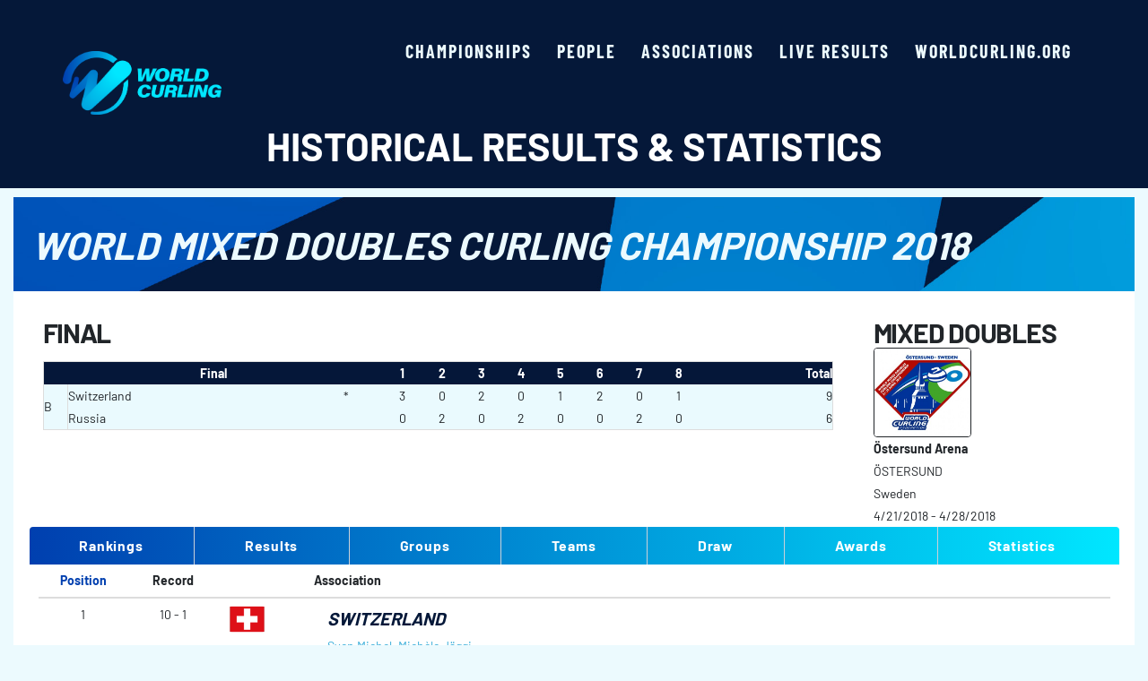

--- FILE ---
content_type: text/html; charset=utf-8
request_url: http://results.worldcurling.org/Championship/Details/606
body_size: 25633
content:
<!DOCTYPE html>
<head>

    <meta charset="utf-8" />

    <meta name="keywords" content="Curling, Championship, Championships, Results, Statistics, Records, World, European">
    <meta name="description" content="World Curling, results and statistics." />
    <meta name="viewport" content="width=device-width, initial-scale=1">

    <link rel="icon" href="/Content/Images/cropped-WCF_Logo_HeroMark_Colour-200x200.png" sizes="32x32" />
    <link rel="icon" href="/Content/Images/cropped-WCF_Logo_HeroMark_Colour-200x200.png" sizes="192x192" />
    <link rel="apple-touch-icon" href="/Content/Images/cropped-WCF_Logo_HeroMark_Colour-200x200.png" />

    <style>
        img:is([sizes="auto" i], [sizes^="auto," i]) {
            contain-intrinsic-size: 3000px 1500px
        }
    </style>

    <style id='jetpack-global-styles-frontend-style-inline-css'>
        :root {
            --font-headings: unset;
            --font-base: unset;
            --font-headings-default: -apple-system, BlinkMacSystemFont, "Segoe UI", Roboto, Oxygen-Sans, Ubuntu, Cantarell, "Helvetica Neue", sans-serif;
            --font-base-default: -apple-system, BlinkMacSystemFont, "Segoe UI", Roboto, Oxygen-Sans, Ubuntu, Cantarell, "Helvetica Neue", sans-serif;
        }
    </style>

    <!-- Custom Logo: hide header text -->
    <style id="custom-logo-css">
        .site-title,
        .site-description {
            position: absolute;
            clip: rect(1px, 1px, 1px, 1px);
        }
    </style>

    <title>Tournament details</title>

    <link href="/Content/WCF.css" rel="stylesheet"/>
<link href="/Content/bootstrap.min.css" rel="stylesheet"/>
<link href="/Content/bootflat/css/bootflat.min.css" rel="stylesheet"/>
<link href="/Content/site.css" rel="stylesheet"/>
<link href="/Content/Gridmvc.css" rel="stylesheet"/>


    <script src="/Scripts/modernizr-2.8.3.js"></script>


    <link rel='stylesheet' data-processed id='blockstudio-mpx-block-main-banner-block-main-banner-scss'
          href='https://worldcurling.org/wp-content/themes/worldcurling/app/blocks/block-main-banner/_dist/block-main-banner-1727174007.css?ver=1727174007'>

</head>

<body style="background-color: #ecfafe;">

    <svg style="position: absolute; width: 0; height: 0; overflow: hidden;" version="1.1"
         xmlns="http://www.w3.org/2000/svg" xmlns:xlink="http://www.w3.org/1999/xlink">
        <defs>

            <symbol id="icon-menu" viewBox="0 0 55 32">
                <path d="M3.2 0h48.64c1.767 0 3.2 1.433 3.2 3.2s-1.433 3.2-3.2 3.2h-48.64c-1.767 0-3.2-1.433-3.2-3.2s1.433-3.2 3.2-3.2z">
                </path>
                <path d="M18.56 12.8h33.28c1.767 0 3.2 1.433 3.2 3.2s-1.433 3.2-3.2 3.2h-33.28c-1.767 0-3.2-1.433-3.2-3.2s1.433-3.2 3.2-3.2z">
                </path>
                <path d="M31.36 25.6h20.48c1.767 0 3.2 1.433 3.2 3.2s-1.433 3.2-3.2 3.2h-20.48c-1.767 0-3.2-1.433-3.2-3.2s1.433-3.2 3.2-3.2z">
                </path>
            </symbol>
            <symbol id="icon-close" viewBox="0 0 20 20">
                <path d="M10 8.386l-8.073-8.073-1.614 1.614 8.073 8.073-8.073 8.073 1.614 1.614 8.073-8.073 8.073 8.073 1.614-1.614-8.073-8.073 8.073-8.073-1.614-1.614-8.073 8.073z" />
            </symbol>
        </defs>
    </svg>


    <header id="page-header" class="sticky-top p-clamp-x bg-tertiary py-2 py-lg-4">
        <div class="container-xxl d-flex jc-between ai-center">
            <a href="https://results.worldcurling.org/" class="navbar-brand" rel="home">
                <img width="1" height="1"
                     src="/Content/Images/WCF_Logo.png" class="static site-logo main-logo img-fluid"
                     alt="site-logo" itemprop="logo" style="width: 177px;  height: auto;"
                     loading="eager" decoding="async">
                <span class="visually-hidden">World Curling - Results &amp; Statistics</span>
            </a>

            <div class="navbar navbar-expand-lg d-flex">

                <button class="navbar-toggler d-lg-none order-1" type="button" data-bs-toggle="offcanvas"
                        data-bs-target="#offcanvasExample" aria-controls="offcanvasExample">
                    <span class="navbar-toggler-icon">
                        <svg class="icon icon-menu"
                             aria-labelledby="title-1a desc-679c8d864eae4" focusable="false" width="43" height="25"
                             role="img">
                            <title id="title-Menu-1a">Menu</title>
                            <desc id="desc-1a">Icon for menu</desc>
                            <use href="#icon-menu" xlink:href="#icon-menu"></use>
                        </svg>
                    </span>
                </button>

                <div class="offcanvas offcanvas-start-lg" tabindex="-1" id="offcanvasExample"
                     aria-labelledby="offcanvasExampleLabel">
                    <div class="offcanvas-body ai-center">
                        <nav class="nav-primary d-block collapse navbar-collapse" id="collapsePrimaryNav">
                            <button type="button" class="btn-close btn-close-white text-reset d-lg-none"
                                    data-bs-dismiss="offcanvas" aria-label="Close">
                            </button>
                            <ul id="menu-menu-primary" class="navbar-nav">
                                <li class="active menu-item menu-championships">
                                    <a class="nav-link bigger-text" href="/Championship">Championships</a>
                                </li>
                                <li class="active menu-item menu-people">
                                    <a class="nav-link  bigger-text" href="/Person">People</a>
                                </li>
                                <li class="active menu-item menu-associations">
                                    <a class="nav-link  bigger-text" href="/Association">Associations</a>
                                </li>
                                <li class="active menu-item menu-live">
                                    <a href="https://livescores.worldcurling.org/" class="nav-link bigger-text">Live results</a>
                                </li>
                                <li class="active menu-item menu-main-site">
                                    <a href="https://worldcurling.org/" class="nav-link bigger-text">worldcurling.org</a>
                                </li>
                            </ul>
                        </nav>
                    </div>
                </div>
            </div>
        </div>
        <div class="container-sm">
            <h2 class="text-white text-sm-center">Historical Results &amp; Statistics</h2>
        </div>
    </header>

    <div class="container-xxl body-content">

        


<div class="validation-summary-valid alert-warning" data-valmsg-summary="true"><ul><li style="display:none"></li>
</ul></div>

<section class="d-flex ai-center p-rel t-ice results-banner">
    <img width="1920" height="870" src="/Content/Images/worldcurling-placeholder-banner.png"
         class="img-banner img-fluid" alt="" decoding="async" fetchpriority="high"
         srcset="/Content/Images/worldcurling-placeholder-banner.png 1920w, /Content/Images/worldcurling-placeholder-banner.png 300w, /Content/Images/worldcurling-placeholder-banner.png 1024w, /Content/Images/worldcurling-placeholder-banner.png 768w, /Content/Images/worldcurling-placeholder-banner.png 1536w"
         sizes="(max-width: 1920px) 100vw, 1920px" 
         style="min-height: 150;"/>
    <div class="container-xxl">
        <div class="row">
            <div class="col pb-5">
                <h2 class="t-ice"><em>World Mixed Doubles Curling Championship 2018</em></h2>
            </div>
        </div>
    </div>
</section>




<div class="container-xxl bg-white">
        <div class="col-md-9">
                <h3>Final</h3>


<table class="game-table col-md-12">
    <thead>
        <tr class="game-header-row">
            <th class="game-header text-center" colspan="3">
                    <b>Final</b>
            </th>
                    <th class="text-center">1</th>
                    <th class="text-center">2</th>
                    <th class="text-center">3</th>
                    <th class="text-center">4</th>
                    <th class="text-center">5</th>
                    <th class="text-center">6</th>
                    <th class="text-center">7</th>
                    <th class="text-center">8</th>
                    <th class="text-center">&nbsp;</th>
                    <th class="text-center">&nbsp;</th>
            <th class="text-right">Total</th>
        </tr>
    </thead>

    <tbody>
        <tr>
            <td class="game-sheet" rowspan="2" style="vertical-align:middle">
B            </td>
            <td class="game-team">
                Switzerland
            </td>
            <td class="game-hammer">
                    *
            </td>

                <td class="        game-end8
 text-center">
                    3
                </td>
                <td class="        game-end8
 text-center">
                    0
                </td>
                <td class="        game-end8
 text-center">
                    2
                </td>
                <td class="        game-end8
 text-center">
                    0
                </td>
                <td class="        game-end8
 text-center">
                    1
                </td>
                <td class="        game-end8
 text-center">
                    2
                </td>
                <td class="        game-end8
 text-center">
                    0
                </td>
                <td class="        game-end8
 text-center">
                    1
                </td>
                <td class="        game-end8
 text-center">
                            &nbsp;

                </td>
                <td class="        game-end8
 text-center">
                            &nbsp;

                </td>
            <td class="game-total text-right">
                9
            </td>
        </tr>
        <tr>
            <td class="game-team">
                Russia
            </td>
            <td class="game-hammer">
                    &nbsp;
            </td>

                <td class="        game-end8
 text-center">
                    0
                </td>
                <td class="        game-end8
 text-center">
                    2
                </td>
                <td class="        game-end8
 text-center">
                    0
                </td>
                <td class="        game-end8
 text-center">
                    2
                </td>
                <td class="        game-end8
 text-center">
                    0
                </td>
                <td class="        game-end8
 text-center">
                    0
                </td>
                <td class="        game-end8
 text-center">
                    2
                </td>
                <td class="        game-end8
 text-center">
                    0
                </td>
                <td class="        game-end8
 text-center">
                            &nbsp;

                </td>
                <td class="        game-end8
 text-center">
                            &nbsp;

                </td>
            <td class="game-total text-right">
                6
            </td>
        </tr>
    </tbody>
</table>
        </div>
        <div class="col-md-3">
            <div class="col-md-12">
   <h3>Mixed Doubles</h3>
</div>

    <div class="col-md-12">
        <img alt="Championship logo" class="img-border-line img-rounded" height="100" src="http://results.worldcurling.org/Content/Images/Logos/wmdcc2018.jpg" width="109" />
    </div>
    <div class="col-md-12">
        <b>
            &#214;stersund Arena
        </b>
    </div>

<div class="col-md-12">
    &#214;STERSUND
    <br />
    Sweden
</div>

    <div class="col-md-12">
        4/21/2018 - 4/28/2018
    </div>





        </div>
</div>

<div class="container-xxl bg-white">
    <ul id="infoTabs" class="nav nav-tabs bg-gradient nav-justified col-md-12">
        <li><a href="#inforankings" class="t-white" data-toggle="tab"><b>Rankings</b></a></li>
        <li><a href="#inforesults" class="t-white" data-toggle="tab"><b>Results</b></a></li>
        <li><a href="#infogroups" class="t-white" data-toggle="tab"><b>Groups</b></a></li>
        <li><a href="#infoteams" class="t-white" data-toggle="tab"><b>Teams</b></a></li>
        <li><a href="#infodraw" class="t-white" data-toggle="tab"><b>Draw</b></a></li>

            <li><a href="#infoawards" class="t-white" data-toggle="tab"><b>Awards</b></a></li>
        <li><a href="#infostatistics" class="t-white" data-toggle="tab"><b>Statistics</b></a></li>
            </ul>
</div>

<div class="container-xxl bg-white">
    <div id="infoTabsContent" class="tab-content">
        <div class="tab-pane fade active in" id="inforankings">
            
<div class="table-responsive" style="width:100%">
    <table class="table col-md-12">

        <thead>
            <tr>
                <th class="col-md-1 text-center t-primary">Position</th>
                <th class="col-md-1 text-center">Record</th>
                <th class="col-md-1">&nbsp;</th>
                <th class="col-md-9">Association</th>
            </tr>
        </thead>

        <tbody>
    <tr>
        <td class="col-md-1 text-center ">
                1
        </td>
        <td class="col-md-1 text-center ">
            10 - 1
        </td>
        <td class="col-md-1 ">
            <img alt="Flag for Switzerland" height="30" src="/Content/images/wcf-flags/SUI.png" />
        </td>
        <td class="col-md-9 ">
            <div class="col-md-12 country">
                <b>
                    Switzerland
                </b>
            </div>
            <div class="col-md-12">
<a href="/Person/Details/4660">Sven Michel</a>, <a href="/Person/Details/4157">Mich&#232;le J&#228;ggi</a>            </div>
        </td>
    </tr>
    <tr>
        <td class="col-md-1 text-center ">
                2
        </td>
        <td class="col-md-1 text-center ">
            8 - 3
        </td>
        <td class="col-md-1 ">
            <img alt="Flag for Russia" height="30" src="/Content/images/wcf-flags/RUS.png" />
        </td>
        <td class="col-md-9 ">
            <div class="col-md-12 country">
                <b>
                    Russia
                </b>
            </div>
            <div class="col-md-12">
<a href="/Person/Details/7915">Daniil Goryachev</a>, <a href="/Person/Details/7855">Maria Komarova</a>            </div>
        </td>
    </tr>
    <tr>
        <td class="col-md-1 text-center ">
                3
        </td>
        <td class="col-md-1 text-center ">
            9 - 2
        </td>
        <td class="col-md-1 ">
            <img alt="Flag for Canada" height="30" src="/Content/images/wcf-flags/CAN.png" />
        </td>
        <td class="col-md-9 ">
            <div class="col-md-12 country">
                <b>
                    Canada
                </b>
            </div>
            <div class="col-md-12">
<a href="/Person/Details/6210">Kirk Muyres</a>, <a href="/Person/Details/5929">Laura Crocker</a>            </div>
        </td>
    </tr>
    <tr>
        <td class="col-md-1 text-center ">
                4
        </td>
        <td class="col-md-1 text-center ">
            9 - 2
        </td>
        <td class="col-md-1 ">
            <img alt="Flag for Korea" height="30" src="/Content/images/wcf-flags/KOR.png" />
        </td>
        <td class="col-md-9 ">
            <div class="col-md-12 country">
                <b>
                    Korea
                </b>
            </div>
            <div class="col-md-12">
<a href="/Person/Details/7512">Ki Jeong Lee</a>, <a href="/Person/Details/9187">Hyeji Jang</a>            </div>
        </td>
    </tr>
    <tr>
        <td class="col-md-1 text-center ">
                5
        </td>
        <td class="col-md-1 text-center ">
            8 - 3
        </td>
        <td class="col-md-1 ">
            <img alt="Flag for Japan" height="30" src="/Content/images/wcf-flags/JPN.png" />
        </td>
        <td class="col-md-9 ">
            <div class="col-md-12 country">
                <b>
                    Japan
                </b>
            </div>
            <div class="col-md-12">
<a href="/Person/Details/2768">Tsuyoshi Yamaguchi</a>, <a href="/Person/Details/5198">Satsuki Fujisawa</a>            </div>
        </td>
    </tr>
    <tr>
        <td class="col-md-1 text-center ">
                6
        </td>
        <td class="col-md-1 text-center ">
            7 - 4
        </td>
        <td class="col-md-1 ">
            <img alt="Flag for Hungary" height="30" src="/Content/images/wcf-flags/HUN.png" />
        </td>
        <td class="col-md-9 ">
            <div class="col-md-12 country">
                <b>
                    Hungary
                </b>
            </div>
            <div class="col-md-12">
<a href="/Person/Details/3209">Gy&#246;rgy Nagy</a>, <a href="/Person/Details/3178">Ildiko Szekeres</a>            </div>
        </td>
    </tr>
    <tr>
        <td class="col-md-1 text-center ">
                7
        </td>
        <td class="col-md-1 text-center ">
            8 - 3
        </td>
        <td class="col-md-1 ">
            <img alt="Flag for Sweden" height="30" src="/Content/images/wcf-flags/SWE.png" />
        </td>
        <td class="col-md-9 ">
            <div class="col-md-12 country">
                <b>
                    Sweden
                </b>
            </div>
            <div class="col-md-12">
<a href="/Person/Details/4718">Per Nor&#233;en</a>, <a href="/Person/Details/4719">Camilla Noreen</a>            </div>
        </td>
    </tr>
    <tr>
        <td class="col-md-1 text-center ">
                8
        </td>
        <td class="col-md-1 text-center ">
            5 - 6
        </td>
        <td class="col-md-1 ">
            <img alt="Flag for Türkiye" height="30" src="/Content/images/wcf-flags/TUR.png" />
        </td>
        <td class="col-md-9 ">
            <div class="col-md-12 country">
                <b>
                    T&#252;rkiye
                </b>
            </div>
            <div class="col-md-12">
<a href="/Person/Details/7142">Ugurcan Karagoz</a>, <a href="/Person/Details/6764">Dilsat Yildiz</a>            </div>
        </td>
    </tr>
    <tr>
        <td class="col-md-1 text-center ">
                9
        </td>
        <td class="col-md-1 text-center ">
            9 - 2
        </td>
        <td class="col-md-1 ">
            <img alt="Flag for Scotland" height="30" src="/Content/images/wcf-flags/SCO.png" />
        </td>
        <td class="col-md-9 ">
            <div class="col-md-12 country">
                <b>
                    Scotland
                </b>
            </div>
            <div class="col-md-12">
<a href="/Person/Details/8693">Fraser Kingan</a>, <a href="/Person/Details/8756">Jayne Stirling</a>            </div>
        </td>
    </tr>
    <tr>
        <td class="col-md-1 text-center ">
                10
        </td>
        <td class="col-md-1 text-center ">
            7 - 4
        </td>
        <td class="col-md-1 ">
            <img alt="Flag for Czechia" height="30" src="/Content/images/wcf-flags/CZE.png" />
        </td>
        <td class="col-md-9 ">
            <div class="col-md-12 country">
                <b>
                    Czechia
                </b>
            </div>
            <div class="col-md-12">
<a href="/Person/Details/5452">Tomas Paul</a>, <a href="/Person/Details/5436">Zuzana Hajkova</a>            </div>
        </td>
    </tr>
    <tr>
        <td class="col-md-1 text-center ">
                11
        </td>
        <td class="col-md-1 text-center ">
            9 - 2
        </td>
        <td class="col-md-1 ">
            <img alt="Flag for Norway" height="30" src="/Content/images/wcf-flags/NOR.png" />
        </td>
        <td class="col-md-9 ">
            <div class="col-md-12 country">
                <b>
                    Norway
                </b>
            </div>
            <div class="col-md-12">
<a href="/Person/Details/8013">Magnus Ramsfjell</a>, <a href="/Person/Details/7449">Maia Ramsfjell</a>            </div>
        </td>
    </tr>
    <tr>
        <td class="col-md-1 text-center ">
                12
        </td>
        <td class="col-md-1 text-center ">
            7 - 4
        </td>
        <td class="col-md-1 ">
            <img alt="Flag for Italy" height="30" src="/Content/images/wcf-flags/ITA.png" />
        </td>
        <td class="col-md-9 ">
            <div class="col-md-12 country">
                <b>
                    Italy
                </b>
            </div>
            <div class="col-md-12">
<a href="/Person/Details/4525">Simone Gonin</a>, <a href="/Person/Details/6103">Veronica Zappone</a>            </div>
        </td>
    </tr>
    <tr>
        <td class="col-md-1 text-center ">
                13
        </td>
        <td class="col-md-1 text-center ">
            8 - 1
        </td>
        <td class="col-md-1 ">
            <img alt="Flag for Estonia" height="30" src="/Content/images/wcf-flags/EST.png" />
        </td>
        <td class="col-md-9 ">
            <div class="col-md-12 country">
                <b>
                    Estonia
                </b>
            </div>
            <div class="col-md-12">
<a href="/Person/Details/4515">Harri Lill</a>, <a href="/Person/Details/5836">Marie Turmann</a>            </div>
        </td>
    </tr>
    <tr>
        <td class="col-md-1 text-center ">
                13
        </td>
        <td class="col-md-1 text-center ">
            6 - 3
        </td>
        <td class="col-md-1 ">
            <img alt="Flag for United States of America" height="30" src="/Content/images/wcf-flags/USA.png" />
        </td>
        <td class="col-md-9 ">
            <div class="col-md-12 country">
                <b>
                    United States of America
                </b>
            </div>
            <div class="col-md-12">
<a href="/Person/Details/6560">Korey Dropkin</a>, <a href="/Person/Details/6561">Sarah Anderson</a>            </div>
        </td>
    </tr>
    <tr>
        <td class="col-md-1 text-center ">
                13
        </td>
        <td class="col-md-1 text-center ">
            5 - 4
        </td>
        <td class="col-md-1 ">
            <img alt="Flag for China" height="30" src="/Content/images/wcf-flags/CHN.png" />
        </td>
        <td class="col-md-9 ">
            <div class="col-md-12 country">
                <b>
                    China
                </b>
            </div>
            <div class="col-md-12">
<a href="/Person/Details/7011">Yanlong Ma</a>, <a href="/Person/Details/8749">Yiwei Fu</a>            </div>
        </td>
    </tr>
    <tr>
        <td class="col-md-1 text-center ">
                13
        </td>
        <td class="col-md-1 text-center ">
            3 - 6
        </td>
        <td class="col-md-1 ">
            <img alt="Flag for Finland" height="30" src="/Content/images/wcf-flags/FIN.png" />
        </td>
        <td class="col-md-9 ">
            <div class="col-md-12 country">
                <b>
                    Finland
                </b>
            </div>
            <div class="col-md-12">
<a href="/Person/Details/2500">Tomi Rantam&#228;ki</a>, <a href="/Person/Details/4555">Oona Kauste</a>            </div>
        </td>
    </tr>
    <tr>
        <td class="col-md-1 text-center ">
                17
        </td>
        <td class="col-md-1 text-center ">
            3 - 4
        </td>
        <td class="col-md-1 ">
            <img alt="Flag for Brazil" height="30" src="/Content/images/wcf-flags/BRA.png" />
        </td>
        <td class="col-md-9 ">
            <div class="col-md-12 country">
                <b>
                    Brazil
                </b>
            </div>
            <div class="col-md-12">
<a href="/Person/Details/8148">Marcio Cerquinho</a>, <a href="/Person/Details/7243">Aline Goncalves</a>            </div>
        </td>
    </tr>
    <tr>
        <td class="col-md-1 text-center ">
                18
        </td>
        <td class="col-md-1 text-center ">
            4 - 3
        </td>
        <td class="col-md-1 ">
            <img alt="Flag for Australia" height="30" src="/Content/images/wcf-flags/AUS.png" />
        </td>
        <td class="col-md-9 ">
            <div class="col-md-12 country">
                <b>
                    Australia
                </b>
            </div>
            <div class="col-md-12">
<a href="/Person/Details/6565">Dean Hewitt</a>, <a href="/Person/Details/1399">Lynn Hewitt</a>            </div>
        </td>
    </tr>
    <tr>
        <td class="col-md-1 text-center ">
                19
        </td>
        <td class="col-md-1 text-center ">
            3 - 4
        </td>
        <td class="col-md-1 ">
            <img alt="Flag for France" height="30" src="/Content/images/wcf-flags/FRA.png" />
        </td>
        <td class="col-md-9 ">
            <div class="col-md-12 country">
                <b>
                    France
                </b>
            </div>
            <div class="col-md-12">
<a href="/Person/Details/3968">Romain Borini</a>, <a href="/Person/Details/491">Sandrine Morand</a>            </div>
        </td>
    </tr>
    <tr>
        <td class="col-md-1 text-center ">
                20
        </td>
        <td class="col-md-1 text-center ">
            4 - 3
        </td>
        <td class="col-md-1 ">
            <img alt="Flag for Denmark" height="30" src="/Content/images/wcf-flags/DEN.png" />
        </td>
        <td class="col-md-9 ">
            <div class="col-md-12 country">
                <b>
                    Denmark
                </b>
            </div>
            <div class="col-md-12">
<a href="/Person/Details/5958">Martin Groenbach</a>, <a href="/Person/Details/5648">Christine Gr&#248;nbech</a>            </div>
        </td>
    </tr>
    <tr>
        <td class="col-md-1 text-center ">
                21
        </td>
        <td class="col-md-1 text-center ">
            3 - 4
        </td>
        <td class="col-md-1 ">
            <img alt="Flag for Belarus" height="30" src="/Content/images/wcf-flags/BLR.png" />
        </td>
        <td class="col-md-9 ">
            <div class="col-md-12 country">
                <b>
                    Belarus
                </b>
            </div>
            <div class="col-md-12">
<a href="/Person/Details/1030">Ilya Shalamitski</a>, <a href="/Person/Details/8747">Tatsiana Tarsunova</a>            </div>
        </td>
    </tr>
    <tr>
        <td class="col-md-1 text-center ">
                22
        </td>
        <td class="col-md-1 text-center ">
            3 - 4
        </td>
        <td class="col-md-1 ">
            <img alt="Flag for Spain" height="30" src="/Content/images/wcf-flags/ESP.png" />
        </td>
        <td class="col-md-9 ">
            <div class="col-md-12 country">
                <b>
                    Spain
                </b>
            </div>
            <div class="col-md-12">
<a href="/Person/Details/7470">Gontzal Garcia Vez</a>, <a href="/Person/Details/4821">Irantzu Garcia</a>            </div>
        </td>
    </tr>
    <tr>
        <td class="col-md-1 text-center ">
                23
        </td>
        <td class="col-md-1 text-center ">
            3 - 4
        </td>
        <td class="col-md-1 ">
            <img alt="Flag for Kazakhstan" height="30" src="/Content/images/wcf-flags/KAZ.png" />
        </td>
        <td class="col-md-9 ">
            <div class="col-md-12 country">
                <b>
                    Kazakhstan
                </b>
            </div>
            <div class="col-md-12">
<a href="/Person/Details/6888">Abylaikhan Zhuzbay</a>, <a href="/Person/Details/8182">Sitora Alliyarova</a>            </div>
        </td>
    </tr>
    <tr>
        <td class="col-md-1 text-center ">
                24
        </td>
        <td class="col-md-1 text-center ">
            3 - 4
        </td>
        <td class="col-md-1 ">
            <img alt="Flag for Guyana" height="30" src="/Content/images/wcf-flags/GUY.png" />
        </td>
        <td class="col-md-9 ">
            <div class="col-md-12 country">
                <b>
                    Guyana
                </b>
            </div>
            <div class="col-md-12">
<a href="/Person/Details/8751">Rayad Husain</a>, <a href="/Person/Details/8750">Farzana Hussain</a>            </div>
        </td>
    </tr>
    <tr>
        <td class="col-md-1 text-center ">
                25
        </td>
        <td class="col-md-1 text-center ">
            3 - 4
        </td>
        <td class="col-md-1 ">
            <img alt="Flag for Latvia" height="30" src="/Content/images/wcf-flags/LAT.png" />
        </td>
        <td class="col-md-9 ">
            <div class="col-md-12 country">
                <b>
                    Latvia
                </b>
            </div>
            <div class="col-md-12">
<a href="/Person/Details/3216">Ritvars Gulbis</a>, <a href="/Person/Details/6835">Santa Blumberga</a>            </div>
        </td>
    </tr>
    <tr>
        <td class="col-md-1 text-center ">
                26
        </td>
        <td class="col-md-1 text-center ">
            3 - 4
        </td>
        <td class="col-md-1 ">
            <img alt="Flag for England" height="30" src="/Content/images/wcf-flags/ENG.png" />
        </td>
        <td class="col-md-9 ">
            <div class="col-md-12 country">
                <b>
                    England
                </b>
            </div>
            <div class="col-md-12">
<a href="/Person/Details/2674">Thomas Jaeggi</a>, <a href="/Person/Details/5513">Anna Fowler</a>            </div>
        </td>
    </tr>
    <tr>
        <td class="col-md-1 text-center ">
                27
        </td>
        <td class="col-md-1 text-center ">
            2 - 5
        </td>
        <td class="col-md-1 ">
            <img alt="Flag for Hong Kong, China" height="30" src="/Content/images/wcf-flags/HKG.png" />
        </td>
        <td class="col-md-9 ">
            <div class="col-md-12 country">
                <b>
                    Hong Kong, China
                </b>
            </div>
            <div class="col-md-12">
<a href="/Person/Details/8188">Jason Chang</a>, <a href="/Person/Details/8176">Ling-Yue Hung</a>            </div>
        </td>
    </tr>
    <tr>
        <td class="col-md-1 text-center ">
                28
        </td>
        <td class="col-md-1 text-center ">
            3 - 4
        </td>
        <td class="col-md-1 ">
            <img alt="Flag for Lithuania" height="30" src="/Content/images/wcf-flags/LTU.png" />
        </td>
        <td class="col-md-9 ">
            <div class="col-md-12 country">
                <b>
                    Lithuania
                </b>
            </div>
            <div class="col-md-12">
<a href="/Person/Details/5754">Tadas Vyskupaitis</a>, <a href="/Person/Details/4790">Virginija Paulauskaite</a>            </div>
        </td>
    </tr>
    <tr>
        <td class="col-md-1 text-center ">
                29
        </td>
        <td class="col-md-1 text-center ">
            3 - 4
        </td>
        <td class="col-md-1 ">
            <img alt="Flag for Germany" height="30" src="/Content/images/wcf-flags/GER.png" />
        </td>
        <td class="col-md-9 ">
            <div class="col-md-12 country">
                <b>
                    Germany
                </b>
            </div>
            <div class="col-md-12">
<a href="/Person/Details/6483">Andy B&#252;ttner</a>, <a href="/Person/Details/4143">Julia Meissner</a>            </div>
        </td>
    </tr>
    <tr>
        <td class="col-md-1 text-center ">
                30
        </td>
        <td class="col-md-1 text-center ">
            2 - 5
        </td>
        <td class="col-md-1 ">
            <img alt="Flag for Slovenia" height="30" src="/Content/images/wcf-flags/SLO.png" />
        </td>
        <td class="col-md-9 ">
            <div class="col-md-12 country">
                <b>
                    Slovenia
                </b>
            </div>
            <div class="col-md-12">
<a href="/Person/Details/7060">Lan Žagar</a>, <a href="/Person/Details/7157">Nina Kremžar</a>            </div>
        </td>
    </tr>
    <tr>
        <td class="col-md-1 text-center ">
                31
        </td>
        <td class="col-md-1 text-center ">
            1 - 6
        </td>
        <td class="col-md-1 ">
            <img alt="Flag for Romania" height="30" src="/Content/images/wcf-flags/ROU.png" />
        </td>
        <td class="col-md-9 ">
            <div class="col-md-12 country">
                <b>
                    Romania
                </b>
            </div>
            <div class="col-md-12">
<a href="/Person/Details/6357">Allen Coliban</a>, <a href="/Person/Details/7445">Iulia Ioana Traila</a>            </div>
        </td>
    </tr>
    <tr>
        <td class="col-md-1 text-center ">
                32
        </td>
        <td class="col-md-1 text-center ">
            1 - 6
        </td>
        <td class="col-md-1 ">
            <img alt="Flag for Austria" height="30" src="/Content/images/wcf-flags/AUT.png" />
        </td>
        <td class="col-md-9 ">
            <div class="col-md-12 country">
                <b>
                    Austria
                </b>
            </div>
            <div class="col-md-12">
<a href="/Person/Details/3190">Markus Schagerl</a>, <a href="/Person/Details/6811">Anna Weghuber</a>            </div>
        </td>
    </tr>
    <tr>
        <td class="col-md-1 text-center ">
                33
        </td>
        <td class="col-md-1 text-center ">
            2 - 5
        </td>
        <td class="col-md-1 ">
            <img alt="Flag for Slovakia" height="30" src="/Content/images/wcf-flags/SVK.png" />
        </td>
        <td class="col-md-9 ">
            <div class="col-md-12 country">
                <b>
                    Slovakia
                </b>
            </div>
            <div class="col-md-12">
<a href="/Person/Details/5168">Milan Moravcik</a>, <a href="/Person/Details/5445">Daniela Matulova</a>            </div>
        </td>
    </tr>
    <tr>
        <td class="col-md-1 text-center ">
                34
        </td>
        <td class="col-md-1 text-center ">
            1 - 6
        </td>
        <td class="col-md-1 ">
            <img alt="Flag for Poland" height="30" src="/Content/images/wcf-flags/POL.png" />
        </td>
        <td class="col-md-9 ">
            <div class="col-md-12 country">
                <b>
                    Poland
                </b>
            </div>
            <div class="col-md-12">
<a href="/Person/Details/5845">Aleksander Grzelka</a>, <a href="/Person/Details/8755">Katarzyna Staszczak</a>            </div>
        </td>
    </tr>
    <tr>
        <td class="col-md-1 text-center ">
                35
        </td>
        <td class="col-md-1 text-center ">
            1 - 6
        </td>
        <td class="col-md-1 ">
            <img alt="Flag for Luxembourg" height="30" src="/Content/images/wcf-flags/LUX.png" />
        </td>
        <td class="col-md-9 ">
            <div class="col-md-12 country">
                <b>
                    Luxembourg
                </b>
            </div>
            <div class="col-md-12">
<a href="/Person/Details/3203">Marco Etienne</a>, <a href="/Person/Details/4253">Karen Wauters</a>            </div>
        </td>
    </tr>
    <tr>
        <td class="col-md-1 text-center ">
                36
        </td>
        <td class="col-md-1 text-center ">
            0 - 7
        </td>
        <td class="col-md-1 ">
            <img alt="Flag for Ireland" height="30" src="/Content/images/wcf-flags/IRL.png" />
        </td>
        <td class="col-md-9 ">
            <div class="col-md-12 country">
                <b>
                    Ireland
                </b>
            </div>
            <div class="col-md-12">
<a href="/Person/Details/7724">Eoin McCrossan</a>, <a href="/Person/Details/7709">Jen Ward</a>            </div>
        </td>
    </tr>
    <tr>
        <td class="col-md-1 text-center ">
                37
        </td>
        <td class="col-md-1 text-center ">
            1 - 6
        </td>
        <td class="col-md-1 ">
            <img alt="Flag for Israel" height="30" src="/Content/images/wcf-flags/ISR.png" />
        </td>
        <td class="col-md-9 ">
            <div class="col-md-12 country">
                <b>
                    Israel
                </b>
            </div>
            <div class="col-md-12">
<a href="/Person/Details/7798">Leonid Rivkind</a>, <a href="/Person/Details/7711">Elana Sone</a>            </div>
        </td>
    </tr>
    <tr>
        <td class="col-md-1 text-center ">
                38
        </td>
        <td class="col-md-1 text-center ">
            0 - 7
        </td>
        <td class="col-md-1 ">
            <img alt="Flag for Netherlands" height="30" src="/Content/images/wcf-flags/NED.png" />
        </td>
        <td class="col-md-9 ">
            <div class="col-md-12 country">
                <b>
                    Netherlands
                </b>
            </div>
            <div class="col-md-12">
<a href="/Person/Details/8753">Bob Bomas</a>, <a href="/Person/Details/8752">Lisenka Bomas</a>            </div>
        </td>
    </tr>
    <tr>
        <td class="col-md-1 text-center ">
                39
        </td>
        <td class="col-md-1 text-center ">
            1 - 6
        </td>
        <td class="col-md-1 ">
            <img alt="Flag for New Zealand" height="30" src="/Content/images/wcf-flags/NZL.png" />
        </td>
        <td class="col-md-9 ">
            <div class="col-md-12 country">
                <b>
                    New Zealand
                </b>
            </div>
            <div class="col-md-12">
<a href="/Person/Details/6889">Brett Sargon</a>, <a href="/Person/Details/6544">Eleanor Adviento</a>            </div>
        </td>
    </tr>
    <tr>
        <td class="col-md-1 text-center ">
                40
        </td>
        <td class="col-md-1 text-center ">
            0 - 7
        </td>
        <td class="col-md-1 ">
            <img alt="Flag for Croatia" height="30" src="/Content/images/wcf-flags/CRO.png" />
        </td>
        <td class="col-md-9 ">
            <div class="col-md-12 country">
                <b>
                    Croatia
                </b>
            </div>
            <div class="col-md-12">
<a href="/Person/Details/4390">Ognjen Golubic</a>, <a href="/Person/Details/6385">Lucija Fabijanic</a>            </div>
        </td>
    </tr>
        </tbody>
    </table>
</div>
        </div>

        <div class="tab-pane fade" id="inforesults">
            <div class="col-md-12 bg-white">
                <h3>Select games</h3>
                <p>Select below for more details on each game.</p>
                <p>

                    <b>By association: </b>
<a data-ajax="true" data-ajax-method="GET" data-ajax-mode="replace" data-ajax-update="#resultdisplay" href="/Championship/DisplayResults?tournamentId=606&amp;associationId=30&amp;teamNumber=0&amp;drawNumber=0">AUS</a>,&nbsp;<a data-ajax="true" data-ajax-method="GET" data-ajax-mode="replace" data-ajax-update="#resultdisplay" href="/Championship/DisplayResults?tournamentId=606&amp;associationId=23&amp;teamNumber=0&amp;drawNumber=0">AUT</a>,&nbsp;<a data-ajax="true" data-ajax-method="GET" data-ajax-mode="replace" data-ajax-update="#resultdisplay" href="/Championship/DisplayResults?tournamentId=606&amp;associationId=28&amp;teamNumber=0&amp;drawNumber=0">BLR</a>,&nbsp;<a data-ajax="true" data-ajax-method="GET" data-ajax-mode="replace" data-ajax-update="#resultdisplay" href="/Championship/DisplayResults?tournamentId=606&amp;associationId=52&amp;teamNumber=0&amp;drawNumber=0">BRA</a>,&nbsp;<a data-ajax="true" data-ajax-method="GET" data-ajax-mode="replace" data-ajax-update="#resultdisplay" href="/Championship/DisplayResults?tournamentId=606&amp;associationId=7&amp;teamNumber=0&amp;drawNumber=0">CAN</a>,&nbsp;<a data-ajax="true" data-ajax-method="GET" data-ajax-mode="replace" data-ajax-update="#resultdisplay" href="/Championship/DisplayResults?tournamentId=606&amp;associationId=35&amp;teamNumber=0&amp;drawNumber=0">CHN</a>,&nbsp;<a data-ajax="true" data-ajax-method="GET" data-ajax-mode="replace" data-ajax-update="#resultdisplay" href="/Championship/DisplayResults?tournamentId=606&amp;associationId=49&amp;teamNumber=0&amp;drawNumber=0">CRO</a>,&nbsp;<a data-ajax="true" data-ajax-method="GET" data-ajax-mode="replace" data-ajax-update="#resultdisplay" href="/Championship/DisplayResults?tournamentId=606&amp;associationId=21&amp;teamNumber=0&amp;drawNumber=0">CZE</a>,&nbsp;<a data-ajax="true" data-ajax-method="GET" data-ajax-mode="replace" data-ajax-update="#resultdisplay" href="/Championship/DisplayResults?tournamentId=606&amp;associationId=14&amp;teamNumber=0&amp;drawNumber=0">DEN</a>,&nbsp;<a data-ajax="true" data-ajax-method="GET" data-ajax-mode="replace" data-ajax-update="#resultdisplay" href="/Championship/DisplayResults?tournamentId=606&amp;associationId=15&amp;teamNumber=0&amp;drawNumber=0">ENG</a>,&nbsp;<a data-ajax="true" data-ajax-method="GET" data-ajax-mode="replace" data-ajax-update="#resultdisplay" href="/Championship/DisplayResults?tournamentId=606&amp;associationId=22&amp;teamNumber=0&amp;drawNumber=0">ESP</a>,&nbsp;<a data-ajax="true" data-ajax-method="GET" data-ajax-mode="replace" data-ajax-update="#resultdisplay" href="/Championship/DisplayResults?tournamentId=606&amp;associationId=47&amp;teamNumber=0&amp;drawNumber=0">EST</a>,&nbsp;<a data-ajax="true" data-ajax-method="GET" data-ajax-mode="replace" data-ajax-update="#resultdisplay" href="/Championship/DisplayResults?tournamentId=606&amp;associationId=24&amp;teamNumber=0&amp;drawNumber=0">FIN</a>,&nbsp;<a data-ajax="true" data-ajax-method="GET" data-ajax-mode="replace" data-ajax-update="#resultdisplay" href="/Championship/DisplayResults?tournamentId=606&amp;associationId=12&amp;teamNumber=0&amp;drawNumber=0">FRA</a>,&nbsp;<a data-ajax="true" data-ajax-method="GET" data-ajax-mode="replace" data-ajax-update="#resultdisplay" href="/Championship/DisplayResults?tournamentId=606&amp;associationId=13&amp;teamNumber=0&amp;drawNumber=0">GER</a>,&nbsp;<a data-ajax="true" data-ajax-method="GET" data-ajax-mode="replace" data-ajax-update="#resultdisplay" href="/Championship/DisplayResults?tournamentId=606&amp;associationId=65&amp;teamNumber=0&amp;drawNumber=0">GUY</a>,&nbsp;<a data-ajax="true" data-ajax-method="GET" data-ajax-mode="replace" data-ajax-update="#resultdisplay" href="/Championship/DisplayResults?tournamentId=606&amp;associationId=64&amp;teamNumber=0&amp;drawNumber=0">HKG</a>,&nbsp;<a data-ajax="true" data-ajax-method="GET" data-ajax-mode="replace" data-ajax-update="#resultdisplay" href="/Championship/DisplayResults?tournamentId=606&amp;associationId=38&amp;teamNumber=0&amp;drawNumber=0">HUN</a>,&nbsp;<a data-ajax="true" data-ajax-method="GET" data-ajax-mode="replace" data-ajax-update="#resultdisplay" href="/Championship/DisplayResults?tournamentId=606&amp;associationId=43&amp;teamNumber=0&amp;drawNumber=0">IRL</a>,&nbsp;<a data-ajax="true" data-ajax-method="GET" data-ajax-mode="replace" data-ajax-update="#resultdisplay" href="/Championship/DisplayResults?tournamentId=606&amp;associationId=57&amp;teamNumber=0&amp;drawNumber=0">ISR</a>,&nbsp;<a data-ajax="true" data-ajax-method="GET" data-ajax-mode="replace" data-ajax-update="#resultdisplay" href="/Championship/DisplayResults?tournamentId=606&amp;associationId=16&amp;teamNumber=0&amp;drawNumber=0">ITA</a>,&nbsp;<a data-ajax="true" data-ajax-method="GET" data-ajax-mode="replace" data-ajax-update="#resultdisplay" href="/Championship/DisplayResults?tournamentId=606&amp;associationId=33&amp;teamNumber=0&amp;drawNumber=0">JPN</a>,&nbsp;<a data-ajax="true" data-ajax-method="GET" data-ajax-mode="replace" data-ajax-update="#resultdisplay" href="/Championship/DisplayResults?tournamentId=606&amp;associationId=45&amp;teamNumber=0&amp;drawNumber=0">KAZ</a>,&nbsp;<a data-ajax="true" data-ajax-method="GET" data-ajax-mode="replace" data-ajax-update="#resultdisplay" href="/Championship/DisplayResults?tournamentId=606&amp;associationId=32&amp;teamNumber=0&amp;drawNumber=0">KOR</a>,&nbsp;<a data-ajax="true" data-ajax-method="GET" data-ajax-mode="replace" data-ajax-update="#resultdisplay" href="/Championship/DisplayResults?tournamentId=606&amp;associationId=18&amp;teamNumber=0&amp;drawNumber=0">LAT</a>,&nbsp;<a data-ajax="true" data-ajax-method="GET" data-ajax-mode="replace" data-ajax-update="#resultdisplay" href="/Championship/DisplayResults?tournamentId=606&amp;associationId=51&amp;teamNumber=0&amp;drawNumber=0">LTU</a>,&nbsp;<a data-ajax="true" data-ajax-method="GET" data-ajax-mode="replace" data-ajax-update="#resultdisplay" href="/Championship/DisplayResults?tournamentId=606&amp;associationId=29&amp;teamNumber=0&amp;drawNumber=0">LUX</a>,&nbsp;<a data-ajax="true" data-ajax-method="GET" data-ajax-mode="replace" data-ajax-update="#resultdisplay" href="/Championship/DisplayResults?tournamentId=606&amp;associationId=17&amp;teamNumber=0&amp;drawNumber=0">NED</a>,&nbsp;<a data-ajax="true" data-ajax-method="GET" data-ajax-mode="replace" data-ajax-update="#resultdisplay" href="/Championship/DisplayResults?tournamentId=606&amp;associationId=10&amp;teamNumber=0&amp;drawNumber=0">NOR</a>,&nbsp;<a data-ajax="true" data-ajax-method="GET" data-ajax-mode="replace" data-ajax-update="#resultdisplay" href="/Championship/DisplayResults?tournamentId=606&amp;associationId=31&amp;teamNumber=0&amp;drawNumber=0">NZL</a>,&nbsp;<a data-ajax="true" data-ajax-method="GET" data-ajax-mode="replace" data-ajax-update="#resultdisplay" href="/Championship/DisplayResults?tournamentId=606&amp;associationId=44&amp;teamNumber=0&amp;drawNumber=0">POL</a>,&nbsp;<a data-ajax="true" data-ajax-method="GET" data-ajax-mode="replace" data-ajax-update="#resultdisplay" href="/Championship/DisplayResults?tournamentId=606&amp;associationId=55&amp;teamNumber=0&amp;drawNumber=0">ROU</a>,&nbsp;<a data-ajax="true" data-ajax-method="GET" data-ajax-mode="replace" data-ajax-update="#resultdisplay" href="/Championship/DisplayResults?tournamentId=606&amp;associationId=19&amp;teamNumber=0&amp;drawNumber=0">RUS</a>,&nbsp;<a data-ajax="true" data-ajax-method="GET" data-ajax-mode="replace" data-ajax-update="#resultdisplay" href="/Championship/DisplayResults?tournamentId=606&amp;associationId=6&amp;teamNumber=0&amp;drawNumber=0">SCO</a>,&nbsp;<a data-ajax="true" data-ajax-method="GET" data-ajax-mode="replace" data-ajax-update="#resultdisplay" href="/Championship/DisplayResults?tournamentId=606&amp;associationId=54&amp;teamNumber=0&amp;drawNumber=0">SLO</a>,&nbsp;<a data-ajax="true" data-ajax-method="GET" data-ajax-mode="replace" data-ajax-update="#resultdisplay" href="/Championship/DisplayResults?tournamentId=606&amp;associationId=11&amp;teamNumber=0&amp;drawNumber=0">SUI</a>,&nbsp;<a data-ajax="true" data-ajax-method="GET" data-ajax-mode="replace" data-ajax-update="#resultdisplay" href="/Championship/DisplayResults?tournamentId=606&amp;associationId=46&amp;teamNumber=0&amp;drawNumber=0">SVK</a>,&nbsp;<a data-ajax="true" data-ajax-method="GET" data-ajax-mode="replace" data-ajax-update="#resultdisplay" href="/Championship/DisplayResults?tournamentId=606&amp;associationId=9&amp;teamNumber=0&amp;drawNumber=0">SWE</a>,&nbsp;<a data-ajax="true" data-ajax-method="GET" data-ajax-mode="replace" data-ajax-update="#resultdisplay" href="/Championship/DisplayResults?tournamentId=606&amp;associationId=53&amp;teamNumber=0&amp;drawNumber=0">TUR</a>,&nbsp;<a data-ajax="true" data-ajax-method="GET" data-ajax-mode="replace" data-ajax-update="#resultdisplay" href="/Championship/DisplayResults?tournamentId=606&amp;associationId=8&amp;teamNumber=0&amp;drawNumber=0">USA</a>                    <br />
                        <b>By draw: </b>
<a data-ajax="true" data-ajax-method="GET" data-ajax-mode="replace" data-ajax-update="#resultdisplay" href="/Championship/DisplayResults?tournamentId=606&amp;associationId=0&amp;teamNumber=0&amp;drawNumber=1">1</a>,&nbsp;<a data-ajax="true" data-ajax-method="GET" data-ajax-mode="replace" data-ajax-update="#resultdisplay" href="/Championship/DisplayResults?tournamentId=606&amp;associationId=0&amp;teamNumber=0&amp;drawNumber=2">2</a>,&nbsp;<a data-ajax="true" data-ajax-method="GET" data-ajax-mode="replace" data-ajax-update="#resultdisplay" href="/Championship/DisplayResults?tournamentId=606&amp;associationId=0&amp;teamNumber=0&amp;drawNumber=3">3</a>,&nbsp;<a data-ajax="true" data-ajax-method="GET" data-ajax-mode="replace" data-ajax-update="#resultdisplay" href="/Championship/DisplayResults?tournamentId=606&amp;associationId=0&amp;teamNumber=0&amp;drawNumber=4">4</a>,&nbsp;<a data-ajax="true" data-ajax-method="GET" data-ajax-mode="replace" data-ajax-update="#resultdisplay" href="/Championship/DisplayResults?tournamentId=606&amp;associationId=0&amp;teamNumber=0&amp;drawNumber=5">5</a>,&nbsp;<a data-ajax="true" data-ajax-method="GET" data-ajax-mode="replace" data-ajax-update="#resultdisplay" href="/Championship/DisplayResults?tournamentId=606&amp;associationId=0&amp;teamNumber=0&amp;drawNumber=6">6</a>,&nbsp;<a data-ajax="true" data-ajax-method="GET" data-ajax-mode="replace" data-ajax-update="#resultdisplay" href="/Championship/DisplayResults?tournamentId=606&amp;associationId=0&amp;teamNumber=0&amp;drawNumber=7">7</a>,&nbsp;<a data-ajax="true" data-ajax-method="GET" data-ajax-mode="replace" data-ajax-update="#resultdisplay" href="/Championship/DisplayResults?tournamentId=606&amp;associationId=0&amp;teamNumber=0&amp;drawNumber=8">8</a>,&nbsp;<a data-ajax="true" data-ajax-method="GET" data-ajax-mode="replace" data-ajax-update="#resultdisplay" href="/Championship/DisplayResults?tournamentId=606&amp;associationId=0&amp;teamNumber=0&amp;drawNumber=9">9</a>,&nbsp;<a data-ajax="true" data-ajax-method="GET" data-ajax-mode="replace" data-ajax-update="#resultdisplay" href="/Championship/DisplayResults?tournamentId=606&amp;associationId=0&amp;teamNumber=0&amp;drawNumber=10">10</a>,&nbsp;<a data-ajax="true" data-ajax-method="GET" data-ajax-mode="replace" data-ajax-update="#resultdisplay" href="/Championship/DisplayResults?tournamentId=606&amp;associationId=0&amp;teamNumber=0&amp;drawNumber=11">11</a>,&nbsp;<a data-ajax="true" data-ajax-method="GET" data-ajax-mode="replace" data-ajax-update="#resultdisplay" href="/Championship/DisplayResults?tournamentId=606&amp;associationId=0&amp;teamNumber=0&amp;drawNumber=12">12</a>,&nbsp;<a data-ajax="true" data-ajax-method="GET" data-ajax-mode="replace" data-ajax-update="#resultdisplay" href="/Championship/DisplayResults?tournamentId=606&amp;associationId=0&amp;teamNumber=0&amp;drawNumber=13">13</a>,&nbsp;<a data-ajax="true" data-ajax-method="GET" data-ajax-mode="replace" data-ajax-update="#resultdisplay" href="/Championship/DisplayResults?tournamentId=606&amp;associationId=0&amp;teamNumber=0&amp;drawNumber=14">14</a>,&nbsp;<a data-ajax="true" data-ajax-method="GET" data-ajax-mode="replace" data-ajax-update="#resultdisplay" href="/Championship/DisplayResults?tournamentId=606&amp;associationId=0&amp;teamNumber=0&amp;drawNumber=15">15</a>,&nbsp;<a data-ajax="true" data-ajax-method="GET" data-ajax-mode="replace" data-ajax-update="#resultdisplay" href="/Championship/DisplayResults?tournamentId=606&amp;associationId=0&amp;teamNumber=0&amp;drawNumber=16">16</a>,&nbsp;<a data-ajax="true" data-ajax-method="GET" data-ajax-mode="replace" data-ajax-update="#resultdisplay" href="/Championship/DisplayResults?tournamentId=606&amp;associationId=0&amp;teamNumber=0&amp;drawNumber=17">17</a>,&nbsp;<a data-ajax="true" data-ajax-method="GET" data-ajax-mode="replace" data-ajax-update="#resultdisplay" href="/Championship/DisplayResults?tournamentId=606&amp;associationId=0&amp;teamNumber=0&amp;drawNumber=18">18</a>,&nbsp;<a data-ajax="true" data-ajax-method="GET" data-ajax-mode="replace" data-ajax-update="#resultdisplay" href="/Championship/DisplayResults?tournamentId=606&amp;associationId=0&amp;teamNumber=0&amp;drawNumber=19">19</a>,&nbsp;<a data-ajax="true" data-ajax-method="GET" data-ajax-mode="replace" data-ajax-update="#resultdisplay" href="/Championship/DisplayResults?tournamentId=606&amp;associationId=0&amp;teamNumber=0&amp;drawNumber=20">20</a>,&nbsp;<a data-ajax="true" data-ajax-method="GET" data-ajax-mode="replace" data-ajax-update="#resultdisplay" href="/Championship/DisplayResults?tournamentId=606&amp;associationId=0&amp;teamNumber=0&amp;drawNumber=300">C</a>,&nbsp;<a data-ajax="true" data-ajax-method="GET" data-ajax-mode="replace" data-ajax-update="#resultdisplay" href="/Championship/DisplayResults?tournamentId=606&amp;associationId=0&amp;teamNumber=0&amp;drawNumber=376">L16</a>,&nbsp;<a data-ajax="true" data-ajax-method="GET" data-ajax-mode="replace" data-ajax-update="#resultdisplay" href="/Championship/DisplayResults?tournamentId=606&amp;associationId=0&amp;teamNumber=0&amp;drawNumber=400">QF</a>,&nbsp;<a data-ajax="true" data-ajax-method="GET" data-ajax-mode="replace" data-ajax-update="#resultdisplay" href="/Championship/DisplayResults?tournamentId=606&amp;associationId=0&amp;teamNumber=0&amp;drawNumber=700">SF</a>,&nbsp;<a data-ajax="true" data-ajax-method="GET" data-ajax-mode="replace" data-ajax-update="#resultdisplay" href="/Championship/DisplayResults?tournamentId=606&amp;associationId=0&amp;teamNumber=0&amp;drawNumber=800">R5</a>,&nbsp;<a data-ajax="true" data-ajax-method="GET" data-ajax-mode="replace" data-ajax-update="#resultdisplay" href="/Championship/DisplayResults?tournamentId=606&amp;associationId=0&amp;teamNumber=0&amp;drawNumber=801">R7</a>,&nbsp;<a data-ajax="true" data-ajax-method="GET" data-ajax-mode="replace" data-ajax-update="#resultdisplay" href="/Championship/DisplayResults?tournamentId=606&amp;associationId=0&amp;teamNumber=0&amp;drawNumber=802">R9</a>,&nbsp;<a data-ajax="true" data-ajax-method="GET" data-ajax-mode="replace" data-ajax-update="#resultdisplay" href="/Championship/DisplayResults?tournamentId=606&amp;associationId=0&amp;teamNumber=0&amp;drawNumber=803">R11</a>,&nbsp;<a data-ajax="true" data-ajax-method="GET" data-ajax-mode="replace" data-ajax-update="#resultdisplay" href="/Championship/DisplayResults?tournamentId=606&amp;associationId=0&amp;teamNumber=0&amp;drawNumber=900">B</a>,&nbsp;<a data-ajax="true" data-ajax-method="GET" data-ajax-mode="replace" data-ajax-update="#resultdisplay" href="/Championship/DisplayResults?tournamentId=606&amp;associationId=0&amp;teamNumber=0&amp;drawNumber=1000">F</a>                        <br />
                    <a data-ajax="true" data-ajax-method="GET" data-ajax-mode="replace" data-ajax-update="#resultdisplay" href="/Championship/DisplayResults?tournamentId=606&amp;associationId=0&amp;teamNumber=0&amp;drawNumber=0">Show all games</a>
                </p>
            </div>

            <div class="row">
                <div id="resultdisplay">
                    <!-- Will replace data by callback routine -->
                    
<div class="container-xxl col-md-12 bg-white">
    <div class="validation-summary-valid alert-warning" data-valmsg-summary="true"><ul><li style="display:none"></li>
</ul></div>




<div class="row">        <div class="col-md-4">
            <h3>Draw #1</h3>

                <div class="row">
                    <div class="col-md-3 country-text">
                        NED
                    </div>

                    <div class="col-md-3 country-text">
4                    </div>

                    <div class="col-md-3 country-text">
7                    </div>

                    <div class="col-md-3 country-text">
                        LAT
                    </div>

                </div>
                <div class="row">
                    <div class="col-md-3 country-text">
                        AUS
                    </div>

                    <div class="col-md-3 country-text">
4                    </div>

                    <div class="col-md-3 country-text">
8                    </div>

                    <div class="col-md-3 country-text">
                        ITA
                    </div>

                </div>
                <div class="row">
                    <div class="col-md-3 country-text">
                        LUX
                    </div>

                    <div class="col-md-3 country-text">
2                    </div>

                    <div class="col-md-3 country-text">
14                    </div>

                    <div class="col-md-3 country-text">
                        USA
                    </div>

                </div>
                <div class="row">
                    <div class="col-md-3 country-text">
                        CRO
                    </div>

                    <div class="col-md-3 country-text">
2                    </div>

                    <div class="col-md-3 country-text">
15                    </div>

                    <div class="col-md-3 country-text">
                        DEN
                    </div>

                </div>
                <div class="row">
                    <div class="col-md-3 country-text">
                        SCO
                    </div>

                    <div class="col-md-3 country-text">
12                    </div>

                    <div class="col-md-3 country-text">
1                    </div>

                    <div class="col-md-3 country-text">
                        ISR
                    </div>

                </div>
        </div>
        <div class="col-md-4">
            <h3>Draw #2</h3>

                <div class="row">
                    <div class="col-md-3 country-text">
                        KOR
                    </div>

                    <div class="col-md-3 country-text">
11                    </div>

                    <div class="col-md-3 country-text">
2                    </div>

                    <div class="col-md-3 country-text">
                        AUT
                    </div>

                </div>
                <div class="row">
                    <div class="col-md-3 country-text">
                        KAZ
                    </div>

                    <div class="col-md-3 country-text">
5                    </div>

                    <div class="col-md-3 country-text">
7                    </div>

                    <div class="col-md-3 country-text">
                        FIN
                    </div>

                </div>
                <div class="row">
                    <div class="col-md-3 country-text">
                        IRL
                    </div>

                    <div class="col-md-3 country-text">
-                    </div>

                    <div class="col-md-3 country-text">
12                    </div>

                    <div class="col-md-3 country-text">
                        CAN
                    </div>

                </div>
                <div class="row">
                    <div class="col-md-3 country-text">
                        FRA
                    </div>

                    <div class="col-md-3 country-text">
6                    </div>

                    <div class="col-md-3 country-text">
10                    </div>

                    <div class="col-md-3 country-text">
                        CHN
                    </div>

                </div>
                <div class="row">
                    <div class="col-md-3 country-text">
                        SVK
                    </div>

                    <div class="col-md-3 country-text">
2                    </div>

                    <div class="col-md-3 country-text">
10                    </div>

                    <div class="col-md-3 country-text">
                        SWE
                    </div>

                </div>
        </div>
        <div class="col-md-4">
            <h3>Draw #3</h3>

                <div class="row">
                    <div class="col-md-3 country-text">
                        ENG
                    </div>

                    <div class="col-md-3 country-text">
4                    </div>

                    <div class="col-md-3 country-text">
11                    </div>

                    <div class="col-md-3 country-text">
                        HUN
                    </div>

                </div>
                <div class="row">
                    <div class="col-md-3 country-text">
                        ROU
                    </div>

                    <div class="col-md-3 country-text">
2                    </div>

                    <div class="col-md-3 country-text">
7                    </div>

                    <div class="col-md-3 country-text">
                        NOR
                    </div>

                </div>
                <div class="row">
                    <div class="col-md-3 country-text">
                        BLR
                    </div>

                    <div class="col-md-3 country-text">
6                    </div>

                    <div class="col-md-3 country-text">
9                    </div>

                    <div class="col-md-3 country-text">
                        TUR
                    </div>

                </div>
                <div class="row">
                    <div class="col-md-3 country-text">
                        RUS
                    </div>

                    <div class="col-md-3 country-text">
11                    </div>

                    <div class="col-md-3 country-text">
1                    </div>

                    <div class="col-md-3 country-text">
                        LTU
                    </div>

                </div>
                <div class="row">
                    <div class="col-md-3 country-text">
                        ESP
                    </div>

                    <div class="col-md-3 country-text">
6                    </div>

                    <div class="col-md-3 country-text">
4                    </div>

                    <div class="col-md-3 country-text">
                        HKG
                    </div>

                </div>
        </div>
</div><div class="row">        <div class="col-md-4">
            <h3>Draw #4</h3>

                <div class="row">
                    <div class="col-md-3 country-text">
                        SLO
                    </div>

                    <div class="col-md-3 country-text">
2                    </div>

                    <div class="col-md-3 country-text">
10                    </div>

                    <div class="col-md-3 country-text">
                        SUI
                    </div>

                </div>
                <div class="row">
                    <div class="col-md-3 country-text">
                        JPN
                    </div>

                    <div class="col-md-3 country-text">
6                    </div>

                    <div class="col-md-3 country-text">
7                    </div>

                    <div class="col-md-3 country-text">
                        NZL
                    </div>

                </div>
                <div class="row">
                    <div class="col-md-3 country-text">
                        POL
                    </div>

                    <div class="col-md-3 country-text">
5                    </div>

                    <div class="col-md-3 country-text">
8                    </div>

                    <div class="col-md-3 country-text">
                        EST
                    </div>

                </div>
                <div class="row">
                    <div class="col-md-3 country-text">
                        GUY
                    </div>

                    <div class="col-md-3 country-text">
6                    </div>

                    <div class="col-md-3 country-text">
8                    </div>

                    <div class="col-md-3 country-text">
                        GER
                    </div>

                </div>
                <div class="row">
                    <div class="col-md-3 country-text">
                        BRA
                    </div>

                    <div class="col-md-3 country-text">
1                    </div>

                    <div class="col-md-3 country-text">
6                    </div>

                    <div class="col-md-3 country-text">
                        CZE
                    </div>

                </div>
        </div>
        <div class="col-md-4">
            <h3>Draw #5</h3>

                <div class="row">
                    <div class="col-md-3 country-text">
                        ENG
                    </div>

                    <div class="col-md-3 country-text">
4                    </div>

                    <div class="col-md-3 country-text">
9                    </div>

                    <div class="col-md-3 country-text">
                        TUR
                    </div>

                </div>
                <div class="row">
                    <div class="col-md-3 country-text">
                        BLR
                    </div>

                    <div class="col-md-3 country-text">
10                    </div>

                    <div class="col-md-3 country-text">
-                    </div>

                    <div class="col-md-3 country-text">
                        ROU
                    </div>

                </div>
                <div class="row">
                    <div class="col-md-3 country-text">
                        DEN
                    </div>

                    <div class="col-md-3 country-text">
3                    </div>

                    <div class="col-md-3 country-text">
10                    </div>

                    <div class="col-md-3 country-text">
                        NOR
                    </div>

                </div>
                <div class="row">
                    <div class="col-md-3 country-text">
                        CRO
                    </div>

                    <div class="col-md-3 country-text">
2                    </div>

                    <div class="col-md-3 country-text">
12                    </div>

                    <div class="col-md-3 country-text">
                        HUN
                    </div>

                </div>
                <div class="row">
                    <div class="col-md-3 country-text">
                        ESP
                    </div>

                    <div class="col-md-3 country-text">
4                    </div>

                    <div class="col-md-3 country-text">
6                    </div>

                    <div class="col-md-3 country-text">
                        FRA
                    </div>

                </div>
        </div>
        <div class="col-md-4">
            <h3>Draw #6</h3>

                <div class="row">
                    <div class="col-md-3 country-text">
                        LAT
                    </div>

                    <div class="col-md-3 country-text">
13                    </div>

                    <div class="col-md-3 country-text">
-                    </div>

                    <div class="col-md-3 country-text">
                        LUX
                    </div>

                </div>
                <div class="row">
                    <div class="col-md-3 country-text">
                        NZL
                    </div>

                    <div class="col-md-3 country-text">
7                    </div>

                    <div class="col-md-3 country-text">
8                    </div>

                    <div class="col-md-3 country-text">
                        LTU
                    </div>

                </div>
                <div class="row">
                    <div class="col-md-3 country-text">
                        KAZ
                    </div>

                    <div class="col-md-3 country-text">
5                    </div>

                    <div class="col-md-3 country-text">
7                    </div>

                    <div class="col-md-3 country-text">
                        RUS
                    </div>

                </div>
                <div class="row">
                    <div class="col-md-3 country-text">
                        JPN
                    </div>

                    <div class="col-md-3 country-text">
6                    </div>

                    <div class="col-md-3 country-text">
7                    </div>

                    <div class="col-md-3 country-text">
                        EST
                    </div>

                </div>
                <div class="row">
                    <div class="col-md-3 country-text">
                        GUY
                    </div>

                    <div class="col-md-3 country-text">
-                    </div>

                    <div class="col-md-3 country-text">
11                    </div>

                    <div class="col-md-3 country-text">
                        KOR
                    </div>

                </div>
        </div>
</div><div class="row">        <div class="col-md-4">
            <h3>Draw #7</h3>

                <div class="row">
                    <div class="col-md-3 country-text">
                        AUS
                    </div>

                    <div class="col-md-3 country-text">
7                    </div>

                    <div class="col-md-3 country-text">
8                    </div>

                    <div class="col-md-3 country-text">
                        SUI
                    </div>

                </div>
                <div class="row">
                    <div class="col-md-3 country-text">
                        FIN
                    </div>

                    <div class="col-md-3 country-text">
6                    </div>

                    <div class="col-md-3 country-text">
4                    </div>

                    <div class="col-md-3 country-text">
                        POL
                    </div>

                </div>
                <div class="row">
                    <div class="col-md-3 country-text">
                        CZE
                    </div>

                    <div class="col-md-3 country-text">
11                    </div>

                    <div class="col-md-3 country-text">
2                    </div>

                    <div class="col-md-3 country-text">
                        IRL
                    </div>

                </div>
                <div class="row">
                    <div class="col-md-3 country-text">
                        BRA
                    </div>

                    <div class="col-md-3 country-text">
8                    </div>

                    <div class="col-md-3 country-text">
4                    </div>

                    <div class="col-md-3 country-text">
                        GER
                    </div>

                </div>
                <div class="row">
                    <div class="col-md-3 country-text">
                        CAN
                    </div>

                    <div class="col-md-3 country-text">
7                    </div>

                    <div class="col-md-3 country-text">
3                    </div>

                    <div class="col-md-3 country-text">
                        AUT
                    </div>

                </div>
        </div>
        <div class="col-md-4">
            <h3>Draw #8</h3>

                <div class="row">
                    <div class="col-md-3 country-text">
                        SLO
                    </div>

                    <div class="col-md-3 country-text">
4                    </div>

                    <div class="col-md-3 country-text">
6                    </div>

                    <div class="col-md-3 country-text">
                        LAT
                    </div>

                </div>
                <div class="row">
                    <div class="col-md-3 country-text">
                        CHN
                    </div>

                    <div class="col-md-3 country-text">
L                    </div>

                    <div class="col-md-3 country-text">
W                    </div>

                    <div class="col-md-3 country-text">
                        SWE
                    </div>

                </div>
                <div class="row">
                    <div class="col-md-3 country-text">
                        ESP
                    </div>

                    <div class="col-md-3 country-text">
9                    </div>

                    <div class="col-md-3 country-text">
4                    </div>

                    <div class="col-md-3 country-text">
                        ISR
                    </div>

                </div>
                <div class="row">
                    <div class="col-md-3 country-text">
                        FRA
                    </div>

                    <div class="col-md-3 country-text">
9                    </div>

                    <div class="col-md-3 country-text">
3                    </div>

                    <div class="col-md-3 country-text">
                        HKG
                    </div>

                </div>
                <div class="row">
                    <div class="col-md-3 country-text">
                        SVK
                    </div>

                    <div class="col-md-3 country-text">
3                    </div>

                    <div class="col-md-3 country-text">
10                    </div>

                    <div class="col-md-3 country-text">
                        SCO
                    </div>

                </div>
        </div>
        <div class="col-md-4">
            <h3>Draw #9</h3>

                <div class="row">
                    <div class="col-md-3 country-text">
                        NED
                    </div>

                    <div class="col-md-3 country-text">
-                    </div>

                    <div class="col-md-3 country-text">
9                    </div>

                    <div class="col-md-3 country-text">
                        LUX
                    </div>

                </div>
                <div class="row">
                    <div class="col-md-3 country-text">
                        ITA
                    </div>

                    <div class="col-md-3 country-text">
5                    </div>

                    <div class="col-md-3 country-text">
6                    </div>

                    <div class="col-md-3 country-text">
                        USA
                    </div>

                </div>
                <div class="row">
                    <div class="col-md-3 country-text">
                        RUS
                    </div>

                    <div class="col-md-3 country-text">
3                    </div>

                    <div class="col-md-3 country-text">
7                    </div>

                    <div class="col-md-3 country-text">
                        EST
                    </div>

                </div>
                <div class="row">
                    <div class="col-md-3 country-text">
                        FIN
                    </div>

                    <div class="col-md-3 country-text">
11                    </div>

                    <div class="col-md-3 country-text">
3                    </div>

                    <div class="col-md-3 country-text">
                        NZL
                    </div>

                </div>
                <div class="row">
                    <div class="col-md-3 country-text">
                        CAN
                    </div>

                    <div class="col-md-3 country-text">
7                    </div>

                    <div class="col-md-3 country-text">
5                    </div>

                    <div class="col-md-3 country-text">
                        BRA
                    </div>

                </div>
        </div>
</div><div class="row">        <div class="col-md-4">
            <h3>Draw #10</h3>

                <div class="row">
                    <div class="col-md-3 country-text">
                        LAT
                    </div>

                    <div class="col-md-3 country-text">
6                    </div>

                    <div class="col-md-3 country-text">
8                    </div>

                    <div class="col-md-3 country-text">
                        AUS
                    </div>

                </div>
                <div class="row">
                    <div class="col-md-3 country-text">
                        HKG
                    </div>

                    <div class="col-md-3 country-text">
8                    </div>

                    <div class="col-md-3 country-text">
5                    </div>

                    <div class="col-md-3 country-text">
                        SVK
                    </div>

                </div>
                <div class="row">
                    <div class="col-md-3 country-text">
                        SCO
                    </div>

                    <div class="col-md-3 country-text">
6                    </div>

                    <div class="col-md-3 country-text">
2                    </div>

                    <div class="col-md-3 country-text">
                        FRA
                    </div>

                </div>
                <div class="row">
                    <div class="col-md-3 country-text">
                        CHN
                    </div>

                    <div class="col-md-3 country-text">
11                    </div>

                    <div class="col-md-3 country-text">
2                    </div>

                    <div class="col-md-3 country-text">
                        ISR
                    </div>

                </div>
                <div class="row">
                    <div class="col-md-3 country-text">
                        IRL
                    </div>

                    <div class="col-md-3 country-text">
1                    </div>

                    <div class="col-md-3 country-text">
10                    </div>

                    <div class="col-md-3 country-text">
                        KOR
                    </div>

                </div>
        </div>
        <div class="col-md-4">
            <h3>Draw #11</h3>

                <div class="row">
                    <div class="col-md-3 country-text">
                        CRO
                    </div>

                    <div class="col-md-3 country-text">
4                    </div>

                    <div class="col-md-3 country-text">
13                    </div>

                    <div class="col-md-3 country-text">
                        BLR
                    </div>

                </div>
                <div class="row">
                    <div class="col-md-3 country-text">
                        POL
                    </div>

                    <div class="col-md-3 country-text">
6                    </div>

                    <div class="col-md-3 country-text">
9                    </div>

                    <div class="col-md-3 country-text">
                        LTU
                    </div>

                </div>
                <div class="row">
                    <div class="col-md-3 country-text">
                        SWE
                    </div>

                    <div class="col-md-3 country-text">
2                    </div>

                    <div class="col-md-3 country-text">
8                    </div>

                    <div class="col-md-3 country-text">
                        ESP
                    </div>

                </div>
                <div class="row">
                    <div class="col-md-3 country-text">
                        CAN
                    </div>

                    <div class="col-md-3 country-text">
9                    </div>

                    <div class="col-md-3 country-text">
3                    </div>

                    <div class="col-md-3 country-text">
                        GUY
                    </div>

                </div>
                <div class="row">
                    <div class="col-md-3 country-text">
                        BRA
                    </div>

                    <div class="col-md-3 country-text">
8                    </div>

                    <div class="col-md-3 country-text">
5                    </div>

                    <div class="col-md-3 country-text">
                        AUT
                    </div>

                </div>
        </div>
        <div class="col-md-4">
            <h3>Draw #12</h3>

                <div class="row">
                    <div class="col-md-3 country-text">
                        TUR
                    </div>

                    <div class="col-md-3 country-text">
7                    </div>

                    <div class="col-md-3 country-text">
6                    </div>

                    <div class="col-md-3 country-text">
                        DEN
                    </div>

                </div>
                <div class="row">
                    <div class="col-md-3 country-text">
                        ROU
                    </div>

                    <div class="col-md-3 country-text">
1                    </div>

                    <div class="col-md-3 country-text">
16                    </div>

                    <div class="col-md-3 country-text">
                        HUN
                    </div>

                </div>
                <div class="row">
                    <div class="col-md-3 country-text">
                        SVK
                    </div>

                    <div class="col-md-3 country-text">
5                    </div>

                    <div class="col-md-3 country-text">
7                    </div>

                    <div class="col-md-3 country-text">
                        CHN
                    </div>

                </div>
                <div class="row">
                    <div class="col-md-3 country-text">
                        ISR
                    </div>

                    <div class="col-md-3 country-text">
4                    </div>

                    <div class="col-md-3 country-text">
6                    </div>

                    <div class="col-md-3 country-text">
                        HKG
                    </div>

                </div>
                <div class="row">
                    <div class="col-md-3 country-text">
                        KOR
                    </div>

                    <div class="col-md-3 country-text">
5                    </div>

                    <div class="col-md-3 country-text">
3                    </div>

                    <div class="col-md-3 country-text">
                        GER
                    </div>

                </div>
        </div>
</div><div class="row">        <div class="col-md-4">
            <h3>Draw #13</h3>

                <div class="row">
                    <div class="col-md-3 country-text">
                        ITA
                    </div>

                    <div class="col-md-3 country-text">
13                    </div>

                    <div class="col-md-3 country-text">
1                    </div>

                    <div class="col-md-3 country-text">
                        NED
                    </div>

                </div>
                <div class="row">
                    <div class="col-md-3 country-text">
                        LUX
                    </div>

                    <div class="col-md-3 country-text">
1                    </div>

                    <div class="col-md-3 country-text">
10                    </div>

                    <div class="col-md-3 country-text">
                        SUI
                    </div>

                </div>
                <div class="row">
                    <div class="col-md-3 country-text">
                        USA
                    </div>

                    <div class="col-md-3 country-text">
11                    </div>

                    <div class="col-md-3 country-text">
3                    </div>

                    <div class="col-md-3 country-text">
                        SLO
                    </div>

                </div>
                <div class="row">
                    <div class="col-md-3 country-text">
                        NZL
                    </div>

                    <div class="col-md-3 country-text">
4                    </div>

                    <div class="col-md-3 country-text">
9                    </div>

                    <div class="col-md-3 country-text">
                        RUS
                    </div>

                </div>
                <div class="row">
                    <div class="col-md-3 country-text">
                        SCO
                    </div>

                    <div class="col-md-3 country-text">
6                    </div>

                    <div class="col-md-3 country-text">
8                    </div>

                    <div class="col-md-3 country-text">
                        SWE
                    </div>

                </div>
        </div>
        <div class="col-md-4">
            <h3>Draw #14</h3>

                <div class="row">
                    <div class="col-md-3 country-text">
                        NOR
                    </div>

                    <div class="col-md-3 country-text">
12                    </div>

                    <div class="col-md-3 country-text">
6                    </div>

                    <div class="col-md-3 country-text">
                        ENG
                    </div>

                </div>
                <div class="row">
                    <div class="col-md-3 country-text">
                        LTU
                    </div>

                    <div class="col-md-3 country-text">
6                    </div>

                    <div class="col-md-3 country-text">
7                    </div>

                    <div class="col-md-3 country-text">
                        KAZ
                    </div>

                </div>
                <div class="row">
                    <div class="col-md-3 country-text">
                        JPN
                    </div>

                    <div class="col-md-3 country-text">
10                    </div>

                    <div class="col-md-3 country-text">
2                    </div>

                    <div class="col-md-3 country-text">
                        POL
                    </div>

                </div>
                <div class="row">
                    <div class="col-md-3 country-text">
                        EST
                    </div>

                    <div class="col-md-3 country-text">
9                    </div>

                    <div class="col-md-3 country-text">
4                    </div>

                    <div class="col-md-3 country-text">
                        FIN
                    </div>

                </div>
                <div class="row">
                    <div class="col-md-3 country-text">
                        GER
                    </div>

                    <div class="col-md-3 country-text">
4                    </div>

                    <div class="col-md-3 country-text">
8                    </div>

                    <div class="col-md-3 country-text">
                        CZE
                    </div>

                </div>
        </div>
        <div class="col-md-4">
            <h3>Draw #15</h3>

                <div class="row">
                    <div class="col-md-3 country-text">
                        SLO
                    </div>

                    <div class="col-md-3 country-text">
6                    </div>

                    <div class="col-md-3 country-text">
8                    </div>

                    <div class="col-md-3 country-text">
                        AUS
                    </div>

                </div>
                <div class="row">
                    <div class="col-md-3 country-text">
                        NED
                    </div>

                    <div class="col-md-3 country-text">
-                    </div>

                    <div class="col-md-3 country-text">
15                    </div>

                    <div class="col-md-3 country-text">
                        SUI
                    </div>

                </div>
                <div class="row">
                    <div class="col-md-3 country-text">
                        HUN
                    </div>

                    <div class="col-md-3 country-text">
6                    </div>

                    <div class="col-md-3 country-text">
8                    </div>

                    <div class="col-md-3 country-text">
                        DEN
                    </div>

                </div>
                <div class="row">
                    <div class="col-md-3 country-text">
                        TUR
                    </div>

                    <div class="col-md-3 country-text">
9                    </div>

                    <div class="col-md-3 country-text">
5                    </div>

                    <div class="col-md-3 country-text">
                        ROU
                    </div>

                </div>
                <div class="row">
                    <div class="col-md-3 country-text">
                        BRA
                    </div>

                    <div class="col-md-3 country-text">
2                    </div>

                    <div class="col-md-3 country-text">
10                    </div>

                    <div class="col-md-3 country-text">
                        KOR
                    </div>

                </div>
        </div>
</div><div class="row">        <div class="col-md-4">
            <h3>Draw #16</h3>

                <div class="row">
                    <div class="col-md-3 country-text">
                        USA
                    </div>

                    <div class="col-md-3 country-text">
5                    </div>

                    <div class="col-md-3 country-text">
3                    </div>

                    <div class="col-md-3 country-text">
                        LAT
                    </div>

                </div>
                <div class="row">
                    <div class="col-md-3 country-text">
                        LTU
                    </div>

                    <div class="col-md-3 country-text">
7                    </div>

                    <div class="col-md-3 country-text">
5                    </div>

                    <div class="col-md-3 country-text">
                        FIN
                    </div>

                </div>
                <div class="row">
                    <div class="col-md-3 country-text">
                        KAZ
                    </div>

                    <div class="col-md-3 country-text">
4                    </div>

                    <div class="col-md-3 country-text">
7                    </div>

                    <div class="col-md-3 country-text">
                        EST
                    </div>

                </div>
                <div class="row">
                    <div class="col-md-3 country-text">
                        GER
                    </div>

                    <div class="col-md-3 country-text">
10                    </div>

                    <div class="col-md-3 country-text">
5                    </div>

                    <div class="col-md-3 country-text">
                        IRL
                    </div>

                </div>
                <div class="row">
                    <div class="col-md-3 country-text">
                        AUT
                    </div>

                    <div class="col-md-3 country-text">
6                    </div>

                    <div class="col-md-3 country-text">
9                    </div>

                    <div class="col-md-3 country-text">
                        GUY
                    </div>

                </div>
        </div>
        <div class="col-md-4">
            <h3>Draw #17</h3>

                <div class="row">
                    <div class="col-md-3 country-text">
                        ITA
                    </div>

                    <div class="col-md-3 country-text">
11                    </div>

                    <div class="col-md-3 country-text">
3                    </div>

                    <div class="col-md-3 country-text">
                        SLO
                    </div>

                </div>
                <div class="row">
                    <div class="col-md-3 country-text">
                        AUS
                    </div>

                    <div class="col-md-3 country-text">
8                    </div>

                    <div class="col-md-3 country-text">
2                    </div>

                    <div class="col-md-3 country-text">
                        LUX
                    </div>

                </div>
                <div class="row">
                    <div class="col-md-3 country-text">
                        BLR
                    </div>

                    <div class="col-md-3 country-text">
7                    </div>

                    <div class="col-md-3 country-text">
4                    </div>

                    <div class="col-md-3 country-text">
                        ENG
                    </div>

                </div>
                <div class="row">
                    <div class="col-md-3 country-text">
                        NZL
                    </div>

                    <div class="col-md-3 country-text">
6                    </div>

                    <div class="col-md-3 country-text">
7                    </div>

                    <div class="col-md-3 country-text">
                        POL
                    </div>

                </div>
                <div class="row">
                    <div class="col-md-3 country-text">
                        RUS
                    </div>

                    <div class="col-md-3 country-text">
6                    </div>

                    <div class="col-md-3 country-text">
7                    </div>

                    <div class="col-md-3 country-text">
                        JPN
                    </div>

                </div>
        </div>
        <div class="col-md-4">
            <h3>Draw #18</h3>

                <div class="row">
                    <div class="col-md-3 country-text">
                        USA
                    </div>

                    <div class="col-md-3 country-text">
11                    </div>

                    <div class="col-md-3 country-text">
1                    </div>

                    <div class="col-md-3 country-text">
                        NED
                    </div>

                </div>
                <div class="row">
                    <div class="col-md-3 country-text">
                        ROU
                    </div>

                    <div class="col-md-3 country-text">
9                    </div>

                    <div class="col-md-3 country-text">
7                    </div>

                    <div class="col-md-3 country-text">
                        CRO
                    </div>

                </div>
                <div class="row">
                    <div class="col-md-3 country-text">
                        NOR
                    </div>

                    <div class="col-md-3 country-text">
11                    </div>

                    <div class="col-md-3 country-text">
6                    </div>

                    <div class="col-md-3 country-text">
                        TUR
                    </div>

                </div>
                <div class="row">
                    <div class="col-md-3 country-text">
                        HKG
                    </div>

                    <div class="col-md-3 country-text">
1                    </div>

                    <div class="col-md-3 country-text">
12                    </div>

                    <div class="col-md-3 country-text">
                        SCO
                    </div>

                </div>
                <div class="row">
                    <div class="col-md-3 country-text">
                        CZE
                    </div>

                    <div class="col-md-3 country-text">
3                    </div>

                    <div class="col-md-3 country-text">
9                    </div>

                    <div class="col-md-3 country-text">
                        CAN
                    </div>

                </div>
        </div>
</div><div class="row">        <div class="col-md-4">
            <h3>Draw #19</h3>

                <div class="row">
                    <div class="col-md-3 country-text">
                        ENG
                    </div>

                    <div class="col-md-3 country-text">
10                    </div>

                    <div class="col-md-3 country-text">
8                    </div>

                    <div class="col-md-3 country-text">
                        DEN
                    </div>

                </div>
                <div class="row">
                    <div class="col-md-3 country-text">
                        SWE
                    </div>

                    <div class="col-md-3 country-text">
10                    </div>

                    <div class="col-md-3 country-text">
1                    </div>

                    <div class="col-md-3 country-text">
                        ISR
                    </div>

                </div>
                <div class="row">
                    <div class="col-md-3 country-text">
                        CHN
                    </div>

                    <div class="col-md-3 country-text">
9                    </div>

                    <div class="col-md-3 country-text">
5                    </div>

                    <div class="col-md-3 country-text">
                        ESP
                    </div>

                </div>
                <div class="row">
                    <div class="col-md-3 country-text">
                        FRA
                    </div>

                    <div class="col-md-3 country-text">
9                    </div>

                    <div class="col-md-3 country-text">
-                    </div>

                    <div class="col-md-3 country-text">
                        SVK
                    </div>

                </div>
                <div class="row">
                    <div class="col-md-3 country-text">
                        GUY
                    </div>

                    <div class="col-md-3 country-text">
11                    </div>

                    <div class="col-md-3 country-text">
4                    </div>

                    <div class="col-md-3 country-text">
                        IRL
                    </div>

                </div>
        </div>
        <div class="col-md-4">
            <h3>Draw #20</h3>

                <div class="row">
                    <div class="col-md-3 country-text">
                        LAT
                    </div>

                    <div class="col-md-3 country-text">
4                    </div>

                    <div class="col-md-3 country-text">
7                    </div>

                    <div class="col-md-3 country-text">
                        ITA
                    </div>

                </div>
                <div class="row">
                    <div class="col-md-3 country-text">
                        SUI
                    </div>

                    <div class="col-md-3 country-text">
6                    </div>

                    <div class="col-md-3 country-text">
7                    </div>

                    <div class="col-md-3 country-text">
                        ITA
                    </div>

                </div>
                <div class="row">
                    <div class="col-md-3 country-text">
                        LUX
                    </div>

                    <div class="col-md-3 country-text">
6                    </div>

                    <div class="col-md-3 country-text">
10                    </div>

                    <div class="col-md-3 country-text">
                        SLO
                    </div>

                </div>
                <div class="row">
                    <div class="col-md-3 country-text">
                        SUI
                    </div>

                    <div class="col-md-3 country-text">
10                    </div>

                    <div class="col-md-3 country-text">
4                    </div>

                    <div class="col-md-3 country-text">
                        USA
                    </div>

                </div>
                <div class="row">
                    <div class="col-md-3 country-text">
                        NED
                    </div>

                    <div class="col-md-3 country-text">
4                    </div>

                    <div class="col-md-3 country-text">
12                    </div>

                    <div class="col-md-3 country-text">
                        AUS
                    </div>

                </div>
                <div class="row">
                    <div class="col-md-3 country-text">
                        AUS
                    </div>

                    <div class="col-md-3 country-text">
7                    </div>

                    <div class="col-md-3 country-text">
8                    </div>

                    <div class="col-md-3 country-text">
                        USA
                    </div>

                </div>
                <div class="row">
                    <div class="col-md-3 country-text">
                        SLO
                    </div>

                    <div class="col-md-3 country-text">
12                    </div>

                    <div class="col-md-3 country-text">
3                    </div>

                    <div class="col-md-3 country-text">
                        NED
                    </div>

                </div>
                <div class="row">
                    <div class="col-md-3 country-text">
                        SUI
                    </div>

                    <div class="col-md-3 country-text">
11                    </div>

                    <div class="col-md-3 country-text">
9                    </div>

                    <div class="col-md-3 country-text">
                        LAT
                    </div>

                </div>
                <div class="row">
                    <div class="col-md-3 country-text">
                        LUX
                    </div>

                    <div class="col-md-3 country-text">
2                    </div>

                    <div class="col-md-3 country-text">
15                    </div>

                    <div class="col-md-3 country-text">
                        ITA
                    </div>

                </div>
                <div class="row">
                    <div class="col-md-3 country-text">
                        CRO
                    </div>

                    <div class="col-md-3 country-text">
5                    </div>

                    <div class="col-md-3 country-text">
14                    </div>

                    <div class="col-md-3 country-text">
                        NOR
                    </div>

                </div>
                <div class="row">
                    <div class="col-md-3 country-text">
                        HUN
                    </div>

                    <div class="col-md-3 country-text">
7                    </div>

                    <div class="col-md-3 country-text">
3                    </div>

                    <div class="col-md-3 country-text">
                        BLR
                    </div>

                </div>
                <div class="row">
                    <div class="col-md-3 country-text">
                        ENG
                    </div>

                    <div class="col-md-3 country-text">
8                    </div>

                    <div class="col-md-3 country-text">
4                    </div>

                    <div class="col-md-3 country-text">
                        CRO
                    </div>

                </div>
                <div class="row">
                    <div class="col-md-3 country-text">
                        HUN
                    </div>

                    <div class="col-md-3 country-text">
6                    </div>

                    <div class="col-md-3 country-text">
4                    </div>

                    <div class="col-md-3 country-text">
                        TUR
                    </div>

                </div>
                <div class="row">
                    <div class="col-md-3 country-text">
                        BLR
                    </div>

                    <div class="col-md-3 country-text">
8                    </div>

                    <div class="col-md-3 country-text">
9                    </div>

                    <div class="col-md-3 country-text">
                        NOR
                    </div>

                </div>
                <div class="row">
                    <div class="col-md-3 country-text">
                        DEN
                    </div>

                    <div class="col-md-3 country-text">
10                    </div>

                    <div class="col-md-3 country-text">
6                    </div>

                    <div class="col-md-3 country-text">
                        ROU
                    </div>

                </div>
                <div class="row">
                    <div class="col-md-3 country-text">
                        DEN
                    </div>

                    <div class="col-md-3 country-text">
6                    </div>

                    <div class="col-md-3 country-text">
3                    </div>

                    <div class="col-md-3 country-text">
                        BLR
                    </div>

                </div>
                <div class="row">
                    <div class="col-md-3 country-text">
                        TUR
                    </div>

                    <div class="col-md-3 country-text">
16                    </div>

                    <div class="col-md-3 country-text">
-                    </div>

                    <div class="col-md-3 country-text">
                        CRO
                    </div>

                </div>
                <div class="row">
                    <div class="col-md-3 country-text">
                        NOR
                    </div>

                    <div class="col-md-3 country-text">
8                    </div>

                    <div class="col-md-3 country-text">
3                    </div>

                    <div class="col-md-3 country-text">
                        HUN
                    </div>

                </div>
                <div class="row">
                    <div class="col-md-3 country-text">
                        ROU
                    </div>

                    <div class="col-md-3 country-text">
8                    </div>

                    <div class="col-md-3 country-text">
9                    </div>

                    <div class="col-md-3 country-text">
                        ENG
                    </div>

                </div>
                <div class="row">
                    <div class="col-md-3 country-text">
                        LTU
                    </div>

                    <div class="col-md-3 country-text">
2                    </div>

                    <div class="col-md-3 country-text">
6                    </div>

                    <div class="col-md-3 country-text">
                        JPN
                    </div>

                </div>
                <div class="row">
                    <div class="col-md-3 country-text">
                        POL
                    </div>

                    <div class="col-md-3 country-text">
5                    </div>

                    <div class="col-md-3 country-text">
9                    </div>

                    <div class="col-md-3 country-text">
                        KAZ
                    </div>

                </div>
                <div class="row">
                    <div class="col-md-3 country-text">
                        EST
                    </div>

                    <div class="col-md-3 country-text">
12                    </div>

                    <div class="col-md-3 country-text">
4                    </div>

                    <div class="col-md-3 country-text">
                        NZL
                    </div>

                </div>
                <div class="row">
                    <div class="col-md-3 country-text">
                        JPN
                    </div>

                    <div class="col-md-3 country-text">
11                    </div>

                    <div class="col-md-3 country-text">
3                    </div>

                    <div class="col-md-3 country-text">
                        KAZ
                    </div>

                </div>
                <div class="row">
                    <div class="col-md-3 country-text">
                        RUS
                    </div>

                    <div class="col-md-3 country-text">
9                    </div>

                    <div class="col-md-3 country-text">
4                    </div>

                    <div class="col-md-3 country-text">
                        FIN
                    </div>

                </div>
                <div class="row">
                    <div class="col-md-3 country-text">
                        EST
                    </div>

                    <div class="col-md-3 country-text">
10                    </div>

                    <div class="col-md-3 country-text">
5                    </div>

                    <div class="col-md-3 country-text">
                        LTU
                    </div>

                </div>
                <div class="row">
                    <div class="col-md-3 country-text">
                        KAZ
                    </div>

                    <div class="col-md-3 country-text">
12                    </div>

                    <div class="col-md-3 country-text">
5                    </div>

                    <div class="col-md-3 country-text">
                        NZL
                    </div>

                </div>
                <div class="row">
                    <div class="col-md-3 country-text">
                        FIN
                    </div>

                    <div class="col-md-3 country-text">
5                    </div>

                    <div class="col-md-3 country-text">
6                    </div>

                    <div class="col-md-3 country-text">
                        JPN
                    </div>

                </div>
                <div class="row">
                    <div class="col-md-3 country-text">
                        POL
                    </div>

                    <div class="col-md-3 country-text">
3                    </div>

                    <div class="col-md-3 country-text">
13                    </div>

                    <div class="col-md-3 country-text">
                        RUS
                    </div>

                </div>
                <div class="row">
                    <div class="col-md-3 country-text">
                        FRA
                    </div>

                    <div class="col-md-3 country-text">
4                    </div>

                    <div class="col-md-3 country-text">
10                    </div>

                    <div class="col-md-3 country-text">
                        SWE
                    </div>

                </div>
                <div class="row">
                    <div class="col-md-3 country-text">
                        ESP
                    </div>

                    <div class="col-md-3 country-text">
6                    </div>

                    <div class="col-md-3 country-text">
8                    </div>

                    <div class="col-md-3 country-text">
                        SCO
                    </div>

                </div>
                <div class="row">
                    <div class="col-md-3 country-text">
                        HKG
                    </div>

                    <div class="col-md-3 country-text">
2                    </div>

                    <div class="col-md-3 country-text">
12                    </div>

                    <div class="col-md-3 country-text">
                        CHN
                    </div>

                </div>
                <div class="row">
                    <div class="col-md-3 country-text">
                        ISR
                    </div>

                    <div class="col-md-3 country-text">
5                    </div>

                    <div class="col-md-3 country-text">
10                    </div>

                    <div class="col-md-3 country-text">
                        SVK
                    </div>

                </div>
                <div class="row">
                    <div class="col-md-3 country-text">
                        SVK
                    </div>

                    <div class="col-md-3 country-text">
10                    </div>

                    <div class="col-md-3 country-text">
9                    </div>

                    <div class="col-md-3 country-text">
                        ESP
                    </div>

                </div>
                <div class="row">
                    <div class="col-md-3 country-text">
                        SWE
                    </div>

                    <div class="col-md-3 country-text">
11                    </div>

                    <div class="col-md-3 country-text">
-                    </div>

                    <div class="col-md-3 country-text">
                        HKG
                    </div>

                </div>
                <div class="row">
                    <div class="col-md-3 country-text">
                        ISR
                    </div>

                    <div class="col-md-3 country-text">
8                    </div>

                    <div class="col-md-3 country-text">
3                    </div>

                    <div class="col-md-3 country-text">
                        FRA
                    </div>

                </div>
                <div class="row">
                    <div class="col-md-3 country-text">
                        SCO
                    </div>

                    <div class="col-md-3 country-text">
8                    </div>

                    <div class="col-md-3 country-text">
5                    </div>

                    <div class="col-md-3 country-text">
                        CHN
                    </div>

                </div>
                <div class="row">
                    <div class="col-md-3 country-text">
                        GER
                    </div>

                    <div class="col-md-3 country-text">
4                    </div>

                    <div class="col-md-3 country-text">
9                    </div>

                    <div class="col-md-3 country-text">
                        CAN
                    </div>

                </div>
                <div class="row">
                    <div class="col-md-3 country-text">
                        AUT
                    </div>

                    <div class="col-md-3 country-text">
1                    </div>

                    <div class="col-md-3 country-text">
10                    </div>

                    <div class="col-md-3 country-text">
                        CZE
                    </div>

                </div>
                <div class="row">
                    <div class="col-md-3 country-text">
                        IRL
                    </div>

                    <div class="col-md-3 country-text">
3                    </div>

                    <div class="col-md-3 country-text">
11                    </div>

                    <div class="col-md-3 country-text">
                        AUT
                    </div>

                </div>
                <div class="row">
                    <div class="col-md-3 country-text">
                        GUY
                    </div>

                    <div class="col-md-3 country-text">
6                    </div>

                    <div class="col-md-3 country-text">
3                    </div>

                    <div class="col-md-3 country-text">
                        BRA
                    </div>

                </div>
                <div class="row">
                    <div class="col-md-3 country-text">
                        KOR
                    </div>

                    <div class="col-md-3 country-text">
9                    </div>

                    <div class="col-md-3 country-text">
8                    </div>

                    <div class="col-md-3 country-text">
                        CZE
                    </div>

                </div>
                <div class="row">
                    <div class="col-md-3 country-text">
                        AUT
                    </div>

                    <div class="col-md-3 country-text">
6                    </div>

                    <div class="col-md-3 country-text">
8                    </div>

                    <div class="col-md-3 country-text">
                        GER
                    </div>

                </div>
                <div class="row">
                    <div class="col-md-3 country-text">
                        IRL
                    </div>

                    <div class="col-md-3 country-text">
6                    </div>

                    <div class="col-md-3 country-text">
7                    </div>

                    <div class="col-md-3 country-text">
                        BRA
                    </div>

                </div>
                <div class="row">
                    <div class="col-md-3 country-text">
                        KOR
                    </div>

                    <div class="col-md-3 country-text">
8                    </div>

                    <div class="col-md-3 country-text">
5                    </div>

                    <div class="col-md-3 country-text">
                        CAN
                    </div>

                </div>
                <div class="row">
                    <div class="col-md-3 country-text">
                        CZE
                    </div>

                    <div class="col-md-3 country-text">
10                    </div>

                    <div class="col-md-3 country-text">
1                    </div>

                    <div class="col-md-3 country-text">
                        GUY
                    </div>

                </div>
        </div>
        <div class="col-md-4">
            <h3>Challenge game</h3>

                <div class="row">
                    <div class="col-md-3 country-text">
                        USA
                    </div>

                    <div class="col-md-3 country-text">
5                    </div>

                    <div class="col-md-3 country-text">
6                    </div>

                    <div class="col-md-3 country-text">
                        ITA
                    </div>

                </div>
                <div class="row">
                    <div class="col-md-3 country-text">
                        SCO
                    </div>

                    <div class="col-md-3 country-text">
8                    </div>

                    <div class="col-md-3 country-text">
4                    </div>

                    <div class="col-md-3 country-text">
                        FIN
                    </div>

                </div>
                <div class="row">
                    <div class="col-md-3 country-text">
                        CZE
                    </div>

                    <div class="col-md-3 country-text">
7                    </div>

                    <div class="col-md-3 country-text">
6                    </div>

                    <div class="col-md-3 country-text">
                        EST
                    </div>

                </div>
                <div class="row">
                    <div class="col-md-3 country-text">
                        CHN
                    </div>

                    <div class="col-md-3 country-text">
3                    </div>

                    <div class="col-md-3 country-text">
6                    </div>

                    <div class="col-md-3 country-text">
                        NOR
                    </div>

                </div>
                <div class="row">
                    <div class="col-md-3 country-text">
                        NOR
                    </div>

                    <div class="col-md-3 country-text">
5                    </div>

                    <div class="col-md-3 country-text">
6                    </div>

                    <div class="col-md-3 country-text">
                        SCO
                    </div>

                </div>
                <div class="row">
                    <div class="col-md-3 country-text">
                        ITA
                    </div>

                    <div class="col-md-3 country-text">
5                    </div>

                    <div class="col-md-3 country-text">
9                    </div>

                    <div class="col-md-3 country-text">
                        CZE
                    </div>

                </div>
                <div class="row">
                    <div class="col-md-3 country-text">
                        HUN
                    </div>

                    <div class="col-md-3 country-text">
8                    </div>

                    <div class="col-md-3 country-text">
3                    </div>

                    <div class="col-md-3 country-text">
                        TUR
                    </div>

                </div>
                <div class="row">
                    <div class="col-md-3 country-text">
                        JPN
                    </div>

                    <div class="col-md-3 country-text">
8                    </div>

                    <div class="col-md-3 country-text">
7                    </div>

                    <div class="col-md-3 country-text">
                        SWE
                    </div>

                </div>
        </div>
</div><div class="row">        <div class="col-md-4">
            <h3>Last 16</h3>

                <div class="row">
                    <div class="col-md-3 country-text">
                        JPN
                    </div>

                    <div class="col-md-3 country-text">
10                    </div>

                    <div class="col-md-3 country-text">
2                    </div>

                    <div class="col-md-3 country-text">
                        SCO
                    </div>

                </div>
                <div class="row">
                    <div class="col-md-3 country-text">
                        KOR
                    </div>

                    <div class="col-md-3 country-text">
9                    </div>

                    <div class="col-md-3 country-text">
7                    </div>

                    <div class="col-md-3 country-text">
                        FIN
                    </div>

                </div>
                <div class="row">
                    <div class="col-md-3 country-text">
                        SWE
                    </div>

                    <div class="col-md-3 country-text">
8                    </div>

                    <div class="col-md-3 country-text">
5                    </div>

                    <div class="col-md-3 country-text">
                        CHN
                    </div>

                </div>
                <div class="row">
                    <div class="col-md-3 country-text">
                        NOR
                    </div>

                    <div class="col-md-3 country-text">
1                    </div>

                    <div class="col-md-3 country-text">
8                    </div>

                    <div class="col-md-3 country-text">
                        RUS
                    </div>

                </div>
                <div class="row">
                    <div class="col-md-3 country-text">
                        CAN
                    </div>

                    <div class="col-md-3 country-text">
8                    </div>

                    <div class="col-md-3 country-text">
6                    </div>

                    <div class="col-md-3 country-text">
                        CZE
                    </div>

                </div>
                <div class="row">
                    <div class="col-md-3 country-text">
                        SUI
                    </div>

                    <div class="col-md-3 country-text">
6                    </div>

                    <div class="col-md-3 country-text">
5                    </div>

                    <div class="col-md-3 country-text">
                        ITA
                    </div>

                </div>
                <div class="row">
                    <div class="col-md-3 country-text">
                        HUN
                    </div>

                    <div class="col-md-3 country-text">
7                    </div>

                    <div class="col-md-3 country-text">
4                    </div>

                    <div class="col-md-3 country-text">
                        USA
                    </div>

                </div>
                <div class="row">
                    <div class="col-md-3 country-text">
                        EST
                    </div>

                    <div class="col-md-3 country-text">
11                    </div>

                    <div class="col-md-3 country-text">
8                    </div>

                    <div class="col-md-3 country-text">
                        TUR
                    </div>

                </div>
        </div>
        <div class="col-md-4">
            <h3>Quarterfinals</h3>

                <div class="row">
                    <div class="col-md-3 country-text">
                        RUS
                    </div>

                    <div class="col-md-3 country-text">
8                    </div>

                    <div class="col-md-3 country-text">
5                    </div>

                    <div class="col-md-3 country-text">
                        SWE
                    </div>

                </div>
                <div class="row">
                    <div class="col-md-3 country-text">
                        HUN
                    </div>

                    <div class="col-md-3 country-text">
5                    </div>

                    <div class="col-md-3 country-text">
8                    </div>

                    <div class="col-md-3 country-text">
                        SUI
                    </div>

                </div>
                <div class="row">
                    <div class="col-md-3 country-text">
                        TUR
                    </div>

                    <div class="col-md-3 country-text">
4                    </div>

                    <div class="col-md-3 country-text">
7                    </div>

                    <div class="col-md-3 country-text">
                        CAN
                    </div>

                </div>
                <div class="row">
                    <div class="col-md-3 country-text">
                        KOR
                    </div>

                    <div class="col-md-3 country-text">
6                    </div>

                    <div class="col-md-3 country-text">
5                    </div>

                    <div class="col-md-3 country-text">
                        JPN
                    </div>

                </div>
        </div>
        <div class="col-md-4">
            <h3>Semifinals</h3>

                <div class="row">
                    <div class="col-md-3 country-text">
                        KOR
                    </div>

                    <div class="col-md-3 country-text">
4                    </div>

                    <div class="col-md-3 country-text">
6                    </div>

                    <div class="col-md-3 country-text">
                        RUS
                    </div>

                </div>
                <div class="row">
                    <div class="col-md-3 country-text">
                        SUI
                    </div>

                    <div class="col-md-3 country-text">
7                    </div>

                    <div class="col-md-3 country-text">
5                    </div>

                    <div class="col-md-3 country-text">
                        CAN
                    </div>

                </div>
        </div>
</div><div class="row">        <div class="col-md-4">
            <h3>Ranking game for 5th place</h3>

                <div class="row">
                    <div class="col-md-3 country-text">
                        HUN
                    </div>

                    <div class="col-md-3 country-text">
2                    </div>

                    <div class="col-md-3 country-text">
9                    </div>

                    <div class="col-md-3 country-text">
                        JPN
                    </div>

                </div>
        </div>
        <div class="col-md-4">
            <h3>Ranking game for 7th place</h3>

                <div class="row">
                    <div class="col-md-3 country-text">
                        SWE
                    </div>

                    <div class="col-md-3 country-text">
8                    </div>

                    <div class="col-md-3 country-text">
5                    </div>

                    <div class="col-md-3 country-text">
                        TUR
                    </div>

                </div>
        </div>
        <div class="col-md-4">
            <h3>Ranking game for 9th place</h3>

                <div class="row">
                    <div class="col-md-3 country-text">
                        SCO
                    </div>

                    <div class="col-md-3 country-text">
8                    </div>

                    <div class="col-md-3 country-text">
6                    </div>

                    <div class="col-md-3 country-text">
                        CZE
                    </div>

                </div>
        </div>
</div><div class="row">        <div class="col-md-4">
            <h3>Ranking game for 11th place</h3>

                <div class="row">
                    <div class="col-md-3 country-text">
                        NOR
                    </div>

                    <div class="col-md-3 country-text">
11                    </div>

                    <div class="col-md-3 country-text">
9                    </div>

                    <div class="col-md-3 country-text">
                        ITA
                    </div>

                </div>
        </div>
        <div class="col-md-4">
            <h3>Bronze game</h3>

                <div class="row">
                    <div class="col-md-3 country-text">
                        CAN
                    </div>

                    <div class="col-md-3 country-text">
8                    </div>

                    <div class="col-md-3 country-text">
3                    </div>

                    <div class="col-md-3 country-text">
                        KOR
                    </div>

                </div>
        </div>
        <div class="col-md-4">
            <h3>Final</h3>

                <div class="row">
                    <div class="col-md-3 country-text">
                        SUI
                    </div>

                    <div class="col-md-3 country-text">
9                    </div>

                    <div class="col-md-3 country-text">
6                    </div>

                    <div class="col-md-3 country-text">
                        RUS
                    </div>

                </div>
        </div>
</div>    </div>
                </div>
            </div>
        </div>


        <div class="tab-pane fade" id="infogroups">
            
<div class="row">
        <div class="col-md-6">
            <h4>Group A</h4>
            <div class="panel panel-default">
                <div class="table-responsive">
                    <table class="table">
                        <thead>
                            <tr>
                                <th class="col-md-1 text-center">Position</th>
                                <th class="col-md-1">&nbsp;</th>
                                <th class="col-md-3">Association</th>
                                <th class="col-md-1 text-center">Record</th>
                            </tr>
                        </thead>

                        <tbody>
                                <tr>
                                    <td class="col-md-1 text-center standingscolour1">
                                        1
                                    </td>
                                    <td class="col-md-1 standingscolour1">
                                        <img alt="Flag for Switzerland" height="30" src="/Content/images/wcf-flags/SUI.png" />
                                    </td>
                                    <td class="col-md-3 country standingscolour1">
                                        Switzerland
                                    </td>
                                    <td class="col-md-1 text-center standingscolour1">
                                        6 - 1
                                    </td>
                                </tr>
                                <tr>
                                    <td class="col-md-1 text-center standingscolour1">
                                        2
                                    </td>
                                    <td class="col-md-1 standingscolour1">
                                        <img alt="Flag for United States of America" height="30" src="/Content/images/wcf-flags/USA.png" />
                                    </td>
                                    <td class="col-md-3 country standingscolour1">
                                        United States of America
                                    </td>
                                    <td class="col-md-1 text-center standingscolour1">
                                        6 - 1
                                    </td>
                                </tr>
                                <tr>
                                    <td class="col-md-1 text-center standingscolour1">
                                        3
                                    </td>
                                    <td class="col-md-1 standingscolour1">
                                        <img alt="Flag for Italy" height="30" src="/Content/images/wcf-flags/ITA.png" />
                                    </td>
                                    <td class="col-md-3 country standingscolour1">
                                        Italy
                                    </td>
                                    <td class="col-md-1 text-center standingscolour1">
                                        6 - 1
                                    </td>
                                </tr>
                                <tr>
                                    <td class="col-md-1 text-center ">
                                        4
                                    </td>
                                    <td class="col-md-1 ">
                                        <img alt="Flag for Australia" height="30" src="/Content/images/wcf-flags/AUS.png" />
                                    </td>
                                    <td class="col-md-3 country ">
                                        Australia
                                    </td>
                                    <td class="col-md-1 text-center ">
                                        4 - 3
                                    </td>
                                </tr>
                                <tr>
                                    <td class="col-md-1 text-center ">
                                        4
                                    </td>
                                    <td class="col-md-1 ">
                                        <img alt="Flag for Denmark" height="30" src="/Content/images/wcf-flags/DEN.png" />
                                    </td>
                                    <td class="col-md-3 country ">
                                        Denmark
                                    </td>
                                    <td class="col-md-1 text-center ">
                                        4 - 3
                                    </td>
                                </tr>
                                <tr>
                                    <td class="col-md-1 text-center ">
                                        5
                                    </td>
                                    <td class="col-md-1 ">
                                        <img alt="Flag for Latvia" height="30" src="/Content/images/wcf-flags/LAT.png" />
                                    </td>
                                    <td class="col-md-3 country ">
                                        Latvia
                                    </td>
                                    <td class="col-md-1 text-center ">
                                        3 - 4
                                    </td>
                                </tr>
                                <tr>
                                    <td class="col-md-1 text-center ">
                                        6
                                    </td>
                                    <td class="col-md-1 ">
                                        <img alt="Flag for Slovenia" height="30" src="/Content/images/wcf-flags/SLO.png" />
                                    </td>
                                    <td class="col-md-3 country ">
                                        Slovenia
                                    </td>
                                    <td class="col-md-1 text-center ">
                                        2 - 5
                                    </td>
                                </tr>
                                <tr>
                                    <td class="col-md-1 text-center ">
                                        7
                                    </td>
                                    <td class="col-md-1 ">
                                        <img alt="Flag for Luxembourg" height="30" src="/Content/images/wcf-flags/LUX.png" />
                                    </td>
                                    <td class="col-md-3 country ">
                                        Luxembourg
                                    </td>
                                    <td class="col-md-1 text-center ">
                                        1 - 6
                                    </td>
                                </tr>
                                <tr>
                                    <td class="col-md-1 text-center ">
                                        8
                                    </td>
                                    <td class="col-md-1 ">
                                        <img alt="Flag for Netherlands" height="30" src="/Content/images/wcf-flags/NED.png" />
                                    </td>
                                    <td class="col-md-3 country ">
                                        Netherlands
                                    </td>
                                    <td class="col-md-1 text-center ">
                                        0 - 7
                                    </td>
                                </tr>
                        </tbody>
                    </table>
                </div>
            </div>
        </div>
        <div class="col-md-6">
            <h4>Group B</h4>
            <div class="panel panel-default">
                <div class="table-responsive">
                    <table class="table">
                        <thead>
                            <tr>
                                <th class="col-md-1 text-center">Position</th>
                                <th class="col-md-1">&nbsp;</th>
                                <th class="col-md-3">Association</th>
                                <th class="col-md-1 text-center">Record</th>
                            </tr>
                        </thead>

                        <tbody>
                                <tr>
                                    <td class="col-md-1 text-center standingscolour1">
                                        1
                                    </td>
                                    <td class="col-md-1 standingscolour1">
                                        <img alt="Flag for Norway" height="30" src="/Content/images/wcf-flags/NOR.png" />
                                    </td>
                                    <td class="col-md-3 country standingscolour1">
                                        Norway
                                    </td>
                                    <td class="col-md-1 text-center standingscolour1">
                                        7 - 0
                                    </td>
                                </tr>
                                <tr>
                                    <td class="col-md-1 text-center standingscolour1">
                                        2
                                    </td>
                                    <td class="col-md-1 standingscolour1">
                                        <img alt="Flag for Hungary" height="30" src="/Content/images/wcf-flags/HUN.png" />
                                    </td>
                                    <td class="col-md-3 country standingscolour1">
                                        Hungary
                                    </td>
                                    <td class="col-md-1 text-center standingscolour1">
                                        5 - 2
                                    </td>
                                </tr>
                                <tr>
                                    <td class="col-md-1 text-center standingscolour1">
                                        3
                                    </td>
                                    <td class="col-md-1 standingscolour1">
                                        <img alt="Flag for Türkiye" height="30" src="/Content/images/wcf-flags/TUR.png" />
                                    </td>
                                    <td class="col-md-3 country standingscolour1">
                                        T&#252;rkiye
                                    </td>
                                    <td class="col-md-1 text-center standingscolour1">
                                        5 - 2
                                    </td>
                                </tr>
                                <tr>
                                    <td class="col-md-1 text-center ">
                                        5
                                    </td>
                                    <td class="col-md-1 ">
                                        <img alt="Flag for Belarus" height="30" src="/Content/images/wcf-flags/BLR.png" />
                                    </td>
                                    <td class="col-md-3 country ">
                                        Belarus
                                    </td>
                                    <td class="col-md-1 text-center ">
                                        3 - 4
                                    </td>
                                </tr>
                                <tr>
                                    <td class="col-md-1 text-center ">
                                        6
                                    </td>
                                    <td class="col-md-1 ">
                                        <img alt="Flag for England" height="30" src="/Content/images/wcf-flags/ENG.png" />
                                    </td>
                                    <td class="col-md-3 country ">
                                        England
                                    </td>
                                    <td class="col-md-1 text-center ">
                                        3 - 4
                                    </td>
                                </tr>
                                <tr>
                                    <td class="col-md-1 text-center ">
                                        7
                                    </td>
                                    <td class="col-md-1 ">
                                        <img alt="Flag for Romania" height="30" src="/Content/images/wcf-flags/ROU.png" />
                                    </td>
                                    <td class="col-md-3 country ">
                                        Romania
                                    </td>
                                    <td class="col-md-1 text-center ">
                                        1 - 6
                                    </td>
                                </tr>
                                <tr>
                                    <td class="col-md-1 text-center ">
                                        8
                                    </td>
                                    <td class="col-md-1 ">
                                        <img alt="Flag for Croatia" height="30" src="/Content/images/wcf-flags/CRO.png" />
                                    </td>
                                    <td class="col-md-3 country ">
                                        Croatia
                                    </td>
                                    <td class="col-md-1 text-center ">
                                        0 - 7
                                    </td>
                                </tr>
                        </tbody>
                    </table>
                </div>
            </div>
        </div>
        <div class="col-md-6">
            <h4>Group C</h4>
            <div class="panel panel-default">
                <div class="table-responsive">
                    <table class="table">
                        <thead>
                            <tr>
                                <th class="col-md-1 text-center">Position</th>
                                <th class="col-md-1">&nbsp;</th>
                                <th class="col-md-3">Association</th>
                                <th class="col-md-1 text-center">Record</th>
                            </tr>
                        </thead>

                        <tbody>
                                <tr>
                                    <td class="col-md-1 text-center standingscolour1">
                                        1
                                    </td>
                                    <td class="col-md-1 standingscolour1">
                                        <img alt="Flag for Estonia" height="30" src="/Content/images/wcf-flags/EST.png" />
                                    </td>
                                    <td class="col-md-3 country standingscolour1">
                                        Estonia
                                    </td>
                                    <td class="col-md-1 text-center standingscolour1">
                                        7 - 0
                                    </td>
                                </tr>
                                <tr>
                                    <td class="col-md-1 text-center standingscolour1">
                                        2
                                    </td>
                                    <td class="col-md-1 standingscolour1">
                                        <img alt="Flag for Japan" height="30" src="/Content/images/wcf-flags/JPN.png" />
                                    </td>
                                    <td class="col-md-3 country standingscolour1">
                                        Japan
                                    </td>
                                    <td class="col-md-1 text-center standingscolour1">
                                        5 - 2
                                    </td>
                                </tr>
                                <tr>
                                    <td class="col-md-1 text-center standingscolour1">
                                        3
                                    </td>
                                    <td class="col-md-1 standingscolour1">
                                        <img alt="Flag for Russia" height="30" src="/Content/images/wcf-flags/RUS.png" />
                                    </td>
                                    <td class="col-md-3 country standingscolour1">
                                        Russia
                                    </td>
                                    <td class="col-md-1 text-center standingscolour1">
                                        5 - 2
                                    </td>
                                </tr>
                                <tr>
                                    <td class="col-md-1 text-center standingscolour1">
                                        4
                                    </td>
                                    <td class="col-md-1 standingscolour1">
                                        <img alt="Flag for Finland" height="30" src="/Content/images/wcf-flags/FIN.png" />
                                    </td>
                                    <td class="col-md-3 country standingscolour1">
                                        Finland
                                    </td>
                                    <td class="col-md-1 text-center standingscolour1">
                                        3 - 4
                                    </td>
                                </tr>
                                <tr>
                                    <td class="col-md-1 text-center ">
                                        5
                                    </td>
                                    <td class="col-md-1 ">
                                        <img alt="Flag for Kazakhstan" height="30" src="/Content/images/wcf-flags/KAZ.png" />
                                    </td>
                                    <td class="col-md-3 country ">
                                        Kazakhstan
                                    </td>
                                    <td class="col-md-1 text-center ">
                                        3 - 4
                                    </td>
                                </tr>
                                <tr>
                                    <td class="col-md-1 text-center ">
                                        6
                                    </td>
                                    <td class="col-md-1 ">
                                        <img alt="Flag for Lithuania" height="30" src="/Content/images/wcf-flags/LTU.png" />
                                    </td>
                                    <td class="col-md-3 country ">
                                        Lithuania
                                    </td>
                                    <td class="col-md-1 text-center ">
                                        3 - 4
                                    </td>
                                </tr>
                                <tr>
                                    <td class="col-md-1 text-center ">
                                        7
                                    </td>
                                    <td class="col-md-1 ">
                                        <img alt="Flag for Poland" height="30" src="/Content/images/wcf-flags/POL.png" />
                                    </td>
                                    <td class="col-md-3 country ">
                                        Poland
                                    </td>
                                    <td class="col-md-1 text-center ">
                                        1 - 6
                                    </td>
                                </tr>
                                <tr>
                                    <td class="col-md-1 text-center ">
                                        8
                                    </td>
                                    <td class="col-md-1 ">
                                        <img alt="Flag for New Zealand" height="30" src="/Content/images/wcf-flags/NZL.png" />
                                    </td>
                                    <td class="col-md-3 country ">
                                        New Zealand
                                    </td>
                                    <td class="col-md-1 text-center ">
                                        1 - 6
                                    </td>
                                </tr>
                        </tbody>
                    </table>
                </div>
            </div>
        </div>
        <div class="col-md-6">
            <h4>Group D</h4>
            <div class="panel panel-default">
                <div class="table-responsive">
                    <table class="table">
                        <thead>
                            <tr>
                                <th class="col-md-1 text-center">Position</th>
                                <th class="col-md-1">&nbsp;</th>
                                <th class="col-md-3">Association</th>
                                <th class="col-md-1 text-center">Record</th>
                            </tr>
                        </thead>

                        <tbody>
                                <tr>
                                    <td class="col-md-1 text-center standingscolour1">
                                        1
                                    </td>
                                    <td class="col-md-1 standingscolour1">
                                        <img alt="Flag for Sweden" height="30" src="/Content/images/wcf-flags/SWE.png" />
                                    </td>
                                    <td class="col-md-3 country standingscolour1">
                                        Sweden
                                    </td>
                                    <td class="col-md-1 text-center standingscolour1">
                                        6 - 1
                                    </td>
                                </tr>
                                <tr>
                                    <td class="col-md-1 text-center standingscolour1">
                                        2
                                    </td>
                                    <td class="col-md-1 standingscolour1">
                                        <img alt="Flag for Scotland" height="30" src="/Content/images/wcf-flags/SCO.png" />
                                    </td>
                                    <td class="col-md-3 country standingscolour1">
                                        Scotland
                                    </td>
                                    <td class="col-md-1 text-center standingscolour1">
                                        6 - 1
                                    </td>
                                </tr>
                                <tr>
                                    <td class="col-md-1 text-center standingscolour1">
                                        3
                                    </td>
                                    <td class="col-md-1 standingscolour1">
                                        <img alt="Flag for China" height="30" src="/Content/images/wcf-flags/CHN.png" />
                                    </td>
                                    <td class="col-md-3 country standingscolour1">
                                        China
                                    </td>
                                    <td class="col-md-1 text-center standingscolour1">
                                        5 - 2
                                    </td>
                                </tr>
                                <tr>
                                    <td class="col-md-1 text-center ">
                                        4
                                    </td>
                                    <td class="col-md-1 ">
                                        <img alt="Flag for France" height="30" src="/Content/images/wcf-flags/FRA.png" />
                                    </td>
                                    <td class="col-md-3 country ">
                                        France
                                    </td>
                                    <td class="col-md-1 text-center ">
                                        3 - 4
                                    </td>
                                </tr>
                                <tr>
                                    <td class="col-md-1 text-center ">
                                        5
                                    </td>
                                    <td class="col-md-1 ">
                                        <img alt="Flag for Spain" height="30" src="/Content/images/wcf-flags/ESP.png" />
                                    </td>
                                    <td class="col-md-3 country ">
                                        Spain
                                    </td>
                                    <td class="col-md-1 text-center ">
                                        3 - 4
                                    </td>
                                </tr>
                                <tr>
                                    <td class="col-md-1 text-center ">
                                        6
                                    </td>
                                    <td class="col-md-1 ">
                                        <img alt="Flag for Hong Kong, China" height="30" src="/Content/images/wcf-flags/HKG.png" />
                                    </td>
                                    <td class="col-md-3 country ">
                                        Hong Kong, China
                                    </td>
                                    <td class="col-md-1 text-center ">
                                        2 - 5
                                    </td>
                                </tr>
                                <tr>
                                    <td class="col-md-1 text-center ">
                                        7
                                    </td>
                                    <td class="col-md-1 ">
                                        <img alt="Flag for Slovakia" height="30" src="/Content/images/wcf-flags/SVK.png" />
                                    </td>
                                    <td class="col-md-3 country ">
                                        Slovakia
                                    </td>
                                    <td class="col-md-1 text-center ">
                                        2 - 5
                                    </td>
                                </tr>
                                <tr>
                                    <td class="col-md-1 text-center ">
                                        8
                                    </td>
                                    <td class="col-md-1 ">
                                        <img alt="Flag for Israel" height="30" src="/Content/images/wcf-flags/ISR.png" />
                                    </td>
                                    <td class="col-md-3 country ">
                                        Israel
                                    </td>
                                    <td class="col-md-1 text-center ">
                                        1 - 6
                                    </td>
                                </tr>
                        </tbody>
                    </table>
                </div>
            </div>
        </div>
        <div class="col-md-6">
            <h4>Group E</h4>
            <div class="panel panel-default">
                <div class="table-responsive">
                    <table class="table">
                        <thead>
                            <tr>
                                <th class="col-md-1 text-center">Position</th>
                                <th class="col-md-1">&nbsp;</th>
                                <th class="col-md-3">Association</th>
                                <th class="col-md-1 text-center">Record</th>
                            </tr>
                        </thead>

                        <tbody>
                                <tr>
                                    <td class="col-md-1 text-center standingscolour1">
                                        1
                                    </td>
                                    <td class="col-md-1 standingscolour1">
                                        <img alt="Flag for Korea" height="30" src="/Content/images/wcf-flags/KOR.png" />
                                    </td>
                                    <td class="col-md-3 country standingscolour1">
                                        Korea
                                    </td>
                                    <td class="col-md-1 text-center standingscolour1">
                                        7 - 0
                                    </td>
                                </tr>
                                <tr>
                                    <td class="col-md-1 text-center standingscolour1">
                                        2
                                    </td>
                                    <td class="col-md-1 standingscolour1">
                                        <img alt="Flag for Canada" height="30" src="/Content/images/wcf-flags/CAN.png" />
                                    </td>
                                    <td class="col-md-3 country standingscolour1">
                                        Canada
                                    </td>
                                    <td class="col-md-1 text-center standingscolour1">
                                        6 - 1
                                    </td>
                                </tr>
                                <tr>
                                    <td class="col-md-1 text-center standingscolour1">
                                        3
                                    </td>
                                    <td class="col-md-1 standingscolour1">
                                        <img alt="Flag for Czechia" height="30" src="/Content/images/wcf-flags/CZE.png" />
                                    </td>
                                    <td class="col-md-3 country standingscolour1">
                                        Czechia
                                    </td>
                                    <td class="col-md-1 text-center standingscolour1">
                                        5 - 2
                                    </td>
                                </tr>
                                <tr>
                                    <td class="col-md-1 text-center ">
                                        4
                                    </td>
                                    <td class="col-md-1 ">
                                        <img alt="Flag for Brazil" height="30" src="/Content/images/wcf-flags/BRA.png" />
                                    </td>
                                    <td class="col-md-3 country ">
                                        Brazil
                                    </td>
                                    <td class="col-md-1 text-center ">
                                        3 - 4
                                    </td>
                                </tr>
                                <tr>
                                    <td class="col-md-1 text-center ">
                                        5
                                    </td>
                                    <td class="col-md-1 ">
                                        <img alt="Flag for Guyana" height="30" src="/Content/images/wcf-flags/GUY.png" />
                                    </td>
                                    <td class="col-md-3 country ">
                                        Guyana
                                    </td>
                                    <td class="col-md-1 text-center ">
                                        3 - 4
                                    </td>
                                </tr>
                                <tr>
                                    <td class="col-md-1 text-center ">
                                        6
                                    </td>
                                    <td class="col-md-1 ">
                                        <img alt="Flag for Germany" height="30" src="/Content/images/wcf-flags/GER.png" />
                                    </td>
                                    <td class="col-md-3 country ">
                                        Germany
                                    </td>
                                    <td class="col-md-1 text-center ">
                                        3 - 4
                                    </td>
                                </tr>
                                <tr>
                                    <td class="col-md-1 text-center ">
                                        7
                                    </td>
                                    <td class="col-md-1 ">
                                        <img alt="Flag for Austria" height="30" src="/Content/images/wcf-flags/AUT.png" />
                                    </td>
                                    <td class="col-md-3 country ">
                                        Austria
                                    </td>
                                    <td class="col-md-1 text-center ">
                                        1 - 6
                                    </td>
                                </tr>
                                <tr>
                                    <td class="col-md-1 text-center ">
                                        8
                                    </td>
                                    <td class="col-md-1 ">
                                        <img alt="Flag for Ireland" height="30" src="/Content/images/wcf-flags/IRL.png" />
                                    </td>
                                    <td class="col-md-3 country ">
                                        Ireland
                                    </td>
                                    <td class="col-md-1 text-center ">
                                        0 - 7
                                    </td>
                                </tr>
                        </tbody>
                    </table>
                </div>
            </div>
        </div>
</div>


        </div>
        <div class="tab-pane fade" id="infoteams">
            <div style="height: 20px;"></div>
            


<div class=row>    <div class="col-md-6">

        <div class="row">
            <div class="col-md-9 country">
                Australia
            </div>
            <div class="col-md-3">
                <img alt="Flag for Australia" height="40" src="/Content/images/wcf-flags/AUS.png" />
            </div>
        </div>

        <div class="row">
            <div class="col-md-12">
            </div>
        </div>


        <p>
            <div class="row">
                    <div class="col-md-3">
                        Male
                    </div>
                    <div class="col-md-9">



                        <a href="/Person/Details/6565">Dean Hewitt</a>



                    </div>
                    <div class="col-md-3">
                        Female
                    </div>
                    <div class="col-md-9">



                        <a href="/Person/Details/1399">Lynn Hewitt</a>



                    </div>
                    <div class="col-md-3">
                        Team Coach
                    </div>
                    <div class="col-md-9">



                        <a href="/Person/Details/8745">Pete Manasantivongs</a>



                    </div>
            </div>
        </p>
        <span style="height: 20px"></span>
    </div>
    <div class="col-md-6">

        <div class="row">
            <div class="col-md-9 country">
                Austria
            </div>
            <div class="col-md-3">
                <img alt="Flag for Austria" height="40" src="/Content/images/wcf-flags/AUT.png" />
            </div>
        </div>

        <div class="row">
            <div class="col-md-12">
            </div>
        </div>


        <p>
            <div class="row">
                    <div class="col-md-3">
                        Male
                    </div>
                    <div class="col-md-9">



                        <a href="/Person/Details/3190">Markus Schagerl</a>



                    </div>
                    <div class="col-md-3">
                        Female
                    </div>
                    <div class="col-md-9">



                        <a href="/Person/Details/6811">Anna Weghuber</a>



                    </div>
                    <div class="col-md-3">
                        Team Coach
                    </div>
                    <div class="col-md-9">



                        <a href="/Person/Details/946">Uli Kapp</a>



                    </div>
                    <div class="col-md-3">
                        Team Coach
                    </div>
                    <div class="col-md-9">



                        <a href="/Person/Details/8746">Philipp Gahleitner</a>



                    </div>
            </div>
        </p>
        <span style="height: 20px"></span>
    </div>
</div><div class=row>    <div class="col-md-6">

        <div class="row">
            <div class="col-md-9 country">
                Belarus
            </div>
            <div class="col-md-3">
                <img alt="Flag for Belarus" height="40" src="/Content/images/wcf-flags/BLR.png" />
            </div>
        </div>

        <div class="row">
            <div class="col-md-12">
            </div>
        </div>


        <p>
            <div class="row">
                    <div class="col-md-3">
                        Male
                    </div>
                    <div class="col-md-9">



                        <a href="/Person/Details/1030">Ilya Shalamitski</a>



                    </div>
                    <div class="col-md-3">
                        Female
                    </div>
                    <div class="col-md-9">



                        <a href="/Person/Details/8747">Tatsiana Tarsunova</a>



                    </div>
                    <div class="col-md-3">
                        Team Coach
                    </div>
                    <div class="col-md-9">



                        <a href="/Person/Details/8731">Yevgeny Tamkovich</a>



                    </div>
            </div>
        </p>
        <span style="height: 20px"></span>
    </div>
    <div class="col-md-6">

        <div class="row">
            <div class="col-md-9 country">
                Brazil
            </div>
            <div class="col-md-3">
                <img alt="Flag for Brazil" height="40" src="/Content/images/wcf-flags/BRA.png" />
            </div>
        </div>

        <div class="row">
            <div class="col-md-12">
            </div>
        </div>


        <p>
            <div class="row">
                    <div class="col-md-3">
                        Male
                    </div>
                    <div class="col-md-9">



                        <a href="/Person/Details/8148">Marcio Cerquinho</a>



                    </div>
                    <div class="col-md-3">
                        Female
                    </div>
                    <div class="col-md-9">



                        <a href="/Person/Details/7243">Aline Goncalves</a>



                    </div>
                    <div class="col-md-3">
                        Team Coach
                    </div>
                    <div class="col-md-9">



                        <a href="/Person/Details/8748">Wade Scoffin</a>



                    </div>
            </div>
        </p>
        <span style="height: 20px"></span>
    </div>
</div><div class=row>    <div class="col-md-6">

        <div class="row">
            <div class="col-md-9 country">
                Canada
            </div>
            <div class="col-md-3">
                <img alt="Flag for Canada" height="40" src="/Content/images/wcf-flags/CAN.png" />
            </div>
        </div>

        <div class="row">
            <div class="col-md-12">
            </div>
        </div>


        <p>
            <div class="row">
                    <div class="col-md-3">
                        Male
                    </div>
                    <div class="col-md-9">



                        <a href="/Person/Details/6210">Kirk Muyres</a>



                    </div>
                    <div class="col-md-3">
                        Female
                    </div>
                    <div class="col-md-9">



                        <a href="/Person/Details/5929">Laura Crocker</a>



                    </div>
                    <div class="col-md-3">
                        Team Coach
                    </div>
                    <div class="col-md-9">



                        <a href="/Person/Details/983">Jeff Stoughton</a>



                    </div>
            </div>
        </p>
        <span style="height: 20px"></span>
    </div>
    <div class="col-md-6">

        <div class="row">
            <div class="col-md-9 country">
                China
            </div>
            <div class="col-md-3">
                <img alt="Flag for China" height="40" src="/Content/images/wcf-flags/CHN.png" />
            </div>
        </div>

        <div class="row">
            <div class="col-md-12">
            </div>
        </div>


        <p>
            <div class="row">
                    <div class="col-md-3">
                        Male
                    </div>
                    <div class="col-md-9">



                        <a href="/Person/Details/7011">Yanlong Ma</a>



                    </div>
                    <div class="col-md-3">
                        Female
                    </div>
                    <div class="col-md-9">



                        <a href="/Person/Details/8749">Yiwei Fu</a>



                    </div>
                    <div class="col-md-3">
                        Team Coach
                    </div>
                    <div class="col-md-9">



                        <a href="/Person/Details/1383">Wei Zhang</a>



                    </div>
            </div>
        </p>
        <span style="height: 20px"></span>
    </div>
</div><div class=row>    <div class="col-md-6">

        <div class="row">
            <div class="col-md-9 country">
                Croatia
            </div>
            <div class="col-md-3">
                <img alt="Flag for Croatia" height="40" src="/Content/images/wcf-flags/CRO.png" />
            </div>
        </div>

        <div class="row">
            <div class="col-md-12">
            </div>
        </div>


        <p>
            <div class="row">
                    <div class="col-md-3">
                        Male
                    </div>
                    <div class="col-md-9">



                        <a href="/Person/Details/4390">Ognjen Golubic</a>



                    </div>
                    <div class="col-md-3">
                        Female
                    </div>
                    <div class="col-md-9">



                        <a href="/Person/Details/6385">Lucija Fabijanic</a>



                    </div>
            </div>
        </p>
        <span style="height: 20px"></span>
    </div>
    <div class="col-md-6">

        <div class="row">
            <div class="col-md-9 country">
                Czechia
            </div>
            <div class="col-md-3">
                <img alt="Flag for Czechia" height="40" src="/Content/images/wcf-flags/CZE.png" />
            </div>
        </div>

        <div class="row">
            <div class="col-md-12">
            </div>
        </div>


        <p>
            <div class="row">
                    <div class="col-md-3">
                        Male
                    </div>
                    <div class="col-md-9">



                        <a href="/Person/Details/5452">Tomas Paul</a>



                    </div>
                    <div class="col-md-3">
                        Female
                    </div>
                    <div class="col-md-9">



                        <a href="/Person/Details/5436">Zuzana Hajkova</a>



                    </div>
                    <div class="col-md-3">
                        Team Coach
                    </div>
                    <div class="col-md-9">



                        <a href="/Person/Details/6190">Brad Askew</a>



                    </div>
            </div>
        </p>
        <span style="height: 20px"></span>
    </div>
</div><div class=row>    <div class="col-md-6">

        <div class="row">
            <div class="col-md-9 country">
                Denmark
            </div>
            <div class="col-md-3">
                <img alt="Flag for Denmark" height="40" src="/Content/images/wcf-flags/DEN.png" />
            </div>
        </div>

        <div class="row">
            <div class="col-md-12">
            </div>
        </div>


        <p>
            <div class="row">
                    <div class="col-md-3">
                        Male
                    </div>
                    <div class="col-md-9">



                        <a href="/Person/Details/5958">Martin Groenbach</a>



                    </div>
                    <div class="col-md-3">
                        Female
                    </div>
                    <div class="col-md-9">



                        <a href="/Person/Details/5648">Christine Gr&#248;nbech</a>



                    </div>
                    <div class="col-md-3">
                        Team Coach
                    </div>
                    <div class="col-md-9">



                        <a href="/Person/Details/5687">Per Svensen</a>



                    </div>
            </div>
        </p>
        <span style="height: 20px"></span>
    </div>
    <div class="col-md-6">

        <div class="row">
            <div class="col-md-9 country">
                England
            </div>
            <div class="col-md-3">
                <img alt="Flag for England" height="40" src="/Content/images/wcf-flags/ENG.png" />
            </div>
        </div>

        <div class="row">
            <div class="col-md-12">
            </div>
        </div>


        <p>
            <div class="row">
                    <div class="col-md-3">
                        Male
                    </div>
                    <div class="col-md-9">



                        <a href="/Person/Details/2674">Thomas Jaeggi</a>



                    </div>
                    <div class="col-md-3">
                        Female
                    </div>
                    <div class="col-md-9">



                        <a href="/Person/Details/5513">Anna Fowler</a>



                    </div>
                    <div class="col-md-3">
                        Team Coach
                    </div>
                    <div class="col-md-9">



                        <a href="/Person/Details/7038">Nigel Patrick</a>



                    </div>
            </div>
        </p>
        <span style="height: 20px"></span>
    </div>
</div><div class=row>    <div class="col-md-6">

        <div class="row">
            <div class="col-md-9 country">
                Estonia
            </div>
            <div class="col-md-3">
                <img alt="Flag for Estonia" height="40" src="/Content/images/wcf-flags/EST.png" />
            </div>
        </div>

        <div class="row">
            <div class="col-md-12">
            </div>
        </div>


        <p>
            <div class="row">
                    <div class="col-md-3">
                        Male
                    </div>
                    <div class="col-md-9">



                        <a href="/Person/Details/4515">Harri Lill</a>



                    </div>
                    <div class="col-md-3">
                        Female
                    </div>
                    <div class="col-md-9">



                        <a href="/Person/Details/5836">Marie Turmann</a>



                    </div>
                    <div class="col-md-3">
                        Team Coach
                    </div>
                    <div class="col-md-9">



                        <a href="/Person/Details/473">Nicole Strausak</a>



                    </div>
            </div>
        </p>
        <span style="height: 20px"></span>
    </div>
    <div class="col-md-6">

        <div class="row">
            <div class="col-md-9 country">
                Finland
            </div>
            <div class="col-md-3">
                <img alt="Flag for Finland" height="40" src="/Content/images/wcf-flags/FIN.png" />
            </div>
        </div>

        <div class="row">
            <div class="col-md-12">
            </div>
        </div>


        <p>
            <div class="row">
                    <div class="col-md-3">
                        Male
                    </div>
                    <div class="col-md-9">



                        <a href="/Person/Details/2500">Tomi Rantam&#228;ki</a>



                    </div>
                    <div class="col-md-3">
                        Female
                    </div>
                    <div class="col-md-9">



                        <a href="/Person/Details/4555">Oona Kauste</a>



                    </div>
            </div>
        </p>
        <span style="height: 20px"></span>
    </div>
</div><div class=row>    <div class="col-md-6">

        <div class="row">
            <div class="col-md-9 country">
                France
            </div>
            <div class="col-md-3">
                <img alt="Flag for France" height="40" src="/Content/images/wcf-flags/FRA.png" />
            </div>
        </div>

        <div class="row">
            <div class="col-md-12">
            </div>
        </div>


        <p>
            <div class="row">
                    <div class="col-md-3">
                        Male
                    </div>
                    <div class="col-md-9">



                        <a href="/Person/Details/3968">Romain Borini</a>



                    </div>
                    <div class="col-md-3">
                        Female
                    </div>
                    <div class="col-md-9">



                        <a href="/Person/Details/491">Sandrine Morand</a>



                    </div>
                    <div class="col-md-3">
                        Team Coach
                    </div>
                    <div class="col-md-9">



                        <a href="/Person/Details/2558">Chrislian Razafimahefa</a>



                    </div>
            </div>
        </p>
        <span style="height: 20px"></span>
    </div>
    <div class="col-md-6">

        <div class="row">
            <div class="col-md-9 country">
                Germany
            </div>
            <div class="col-md-3">
                <img alt="Flag for Germany" height="40" src="/Content/images/wcf-flags/GER.png" />
            </div>
        </div>

        <div class="row">
            <div class="col-md-12">
            </div>
        </div>


        <p>
            <div class="row">
                    <div class="col-md-3">
                        Male
                    </div>
                    <div class="col-md-9">



                        <a href="/Person/Details/6483">Andy B&#252;ttner</a>



                    </div>
                    <div class="col-md-3">
                        Female
                    </div>
                    <div class="col-md-9">



                        <a href="/Person/Details/4143">Julia Meissner</a>



                    </div>
                    <div class="col-md-3">
                        Team Coach
                    </div>
                    <div class="col-md-9">



                        <a href="/Person/Details/8439">Robert Franke</a>



                    </div>
            </div>
        </p>
        <span style="height: 20px"></span>
    </div>
</div><div class=row>    <div class="col-md-6">

        <div class="row">
            <div class="col-md-9 country">
                Guyana
            </div>
            <div class="col-md-3">
                <img alt="Flag for Guyana" height="40" src="/Content/images/wcf-flags/GUY.png" />
            </div>
        </div>

        <div class="row">
            <div class="col-md-12">
            </div>
        </div>


        <p>
            <div class="row">
                    <div class="col-md-3">
                        Male
                    </div>
                    <div class="col-md-9">



                        <a href="/Person/Details/8751">Rayad Husain</a>



                    </div>
                    <div class="col-md-3">
                        Female
                    </div>
                    <div class="col-md-9">



                        <a href="/Person/Details/8750">Farzana Hussain</a>



                    </div>
            </div>
        </p>
        <span style="height: 20px"></span>
    </div>
    <div class="col-md-6">

        <div class="row">
            <div class="col-md-9 country">
                Hong Kong, China
            </div>
            <div class="col-md-3">
                <img alt="Flag for Hong Kong, China" height="40" src="/Content/images/wcf-flags/HKG.png" />
            </div>
        </div>

        <div class="row">
            <div class="col-md-12">
            </div>
        </div>


        <p>
            <div class="row">
                    <div class="col-md-3">
                        Male
                    </div>
                    <div class="col-md-9">



                        <a href="/Person/Details/8188">Jason Chang</a>



                    </div>
                    <div class="col-md-3">
                        Female
                    </div>
                    <div class="col-md-9">



                        <a href="/Person/Details/8176">Ling-Yue Hung</a>



                    </div>
                    <div class="col-md-3">
                        Team Coach
                    </div>
                    <div class="col-md-9">



                        <a href="/Person/Details/8179">Rick Collins</a>



                    </div>
            </div>
        </p>
        <span style="height: 20px"></span>
    </div>
</div><div class=row>    <div class="col-md-6">

        <div class="row">
            <div class="col-md-9 country">
                Hungary
            </div>
            <div class="col-md-3">
                <img alt="Flag for Hungary" height="40" src="/Content/images/wcf-flags/HUN.png" />
            </div>
        </div>

        <div class="row">
            <div class="col-md-12">
            </div>
        </div>


        <p>
            <div class="row">
                    <div class="col-md-3">
                        Male
                    </div>
                    <div class="col-md-9">



                        <a href="/Person/Details/3209">Gy&#246;rgy Nagy</a>



                    </div>
                    <div class="col-md-3">
                        Female
                    </div>
                    <div class="col-md-9">



                        <a href="/Person/Details/3178">Ildiko Szekeres</a>



                    </div>
                    <div class="col-md-3">
                        Team Coach
                    </div>
                    <div class="col-md-9">



                        <a href="/Person/Details/1800">Darryl Horne</a>



                    </div>
            </div>
        </p>
        <span style="height: 20px"></span>
    </div>
    <div class="col-md-6">

        <div class="row">
            <div class="col-md-9 country">
                Ireland
            </div>
            <div class="col-md-3">
                <img alt="Flag for Ireland" height="40" src="/Content/images/wcf-flags/IRL.png" />
            </div>
        </div>

        <div class="row">
            <div class="col-md-12">
            </div>
        </div>


        <p>
            <div class="row">
                    <div class="col-md-3">
                        Male
                    </div>
                    <div class="col-md-9">



                        <a href="/Person/Details/7724">Eoin McCrossan</a>



                    </div>
                    <div class="col-md-3">
                        Female
                    </div>
                    <div class="col-md-9">



                        <a href="/Person/Details/7709">Jen Ward</a>



                    </div>
                    <div class="col-md-3">
                        Team Coach
                    </div>
                    <div class="col-md-9">



                        <a href="/Person/Details/3870">John Furey</a>



                    </div>
            </div>
        </p>
        <span style="height: 20px"></span>
    </div>
</div><div class=row>    <div class="col-md-6">

        <div class="row">
            <div class="col-md-9 country">
                Israel
            </div>
            <div class="col-md-3">
                <img alt="Flag for Israel" height="40" src="/Content/images/wcf-flags/ISR.png" />
            </div>
        </div>

        <div class="row">
            <div class="col-md-12">
            </div>
        </div>


        <p>
            <div class="row">
                    <div class="col-md-3">
                        Male
                    </div>
                    <div class="col-md-9">



                        <a href="/Person/Details/7798">Leonid Rivkind</a>



                    </div>
                    <div class="col-md-3">
                        Female
                    </div>
                    <div class="col-md-9">



                        <a href="/Person/Details/7711">Elana Sone</a>



                    </div>
                    <div class="col-md-3">
                        Team Coach
                    </div>
                    <div class="col-md-9">



                        <a href="/Person/Details/8080">Simon Pack</a>



                    </div>
            </div>
        </p>
        <span style="height: 20px"></span>
    </div>
    <div class="col-md-6">

        <div class="row">
            <div class="col-md-9 country">
                Italy
            </div>
            <div class="col-md-3">
                <img alt="Flag for Italy" height="40" src="/Content/images/wcf-flags/ITA.png" />
            </div>
        </div>

        <div class="row">
            <div class="col-md-12">
            </div>
        </div>


        <p>
            <div class="row">
                    <div class="col-md-3">
                        Male
                    </div>
                    <div class="col-md-9">



                        <a href="/Person/Details/4525">Simone Gonin</a>



                    </div>
                    <div class="col-md-3">
                        Female
                    </div>
                    <div class="col-md-9">



                        <a href="/Person/Details/6103">Veronica Zappone</a>



                    </div>
                    <div class="col-md-3">
                        Team Coach
                    </div>
                    <div class="col-md-9">



                        <a href="/Person/Details/704">S&#246;ren Gran</a>



                    </div>
            </div>
        </p>
        <span style="height: 20px"></span>
    </div>
</div><div class=row>    <div class="col-md-6">

        <div class="row">
            <div class="col-md-9 country">
                Japan
            </div>
            <div class="col-md-3">
                <img alt="Flag for Japan" height="40" src="/Content/images/wcf-flags/JPN.png" />
            </div>
        </div>

        <div class="row">
            <div class="col-md-12">
            </div>
        </div>


        <p>
            <div class="row">
                    <div class="col-md-3">
                        Male
                    </div>
                    <div class="col-md-9">



                        <a href="/Person/Details/2768">Tsuyoshi Yamaguchi</a>



                    </div>
                    <div class="col-md-3">
                        Female
                    </div>
                    <div class="col-md-9">



                        <a href="/Person/Details/5198">Satsuki Fujisawa</a>



                    </div>
                    <div class="col-md-3">
                        Team Coach
                    </div>
                    <div class="col-md-9">



                        <a href="/Person/Details/8023">James Douglas Lind</a>



                    </div>
            </div>
        </p>
        <span style="height: 20px"></span>
    </div>
    <div class="col-md-6">

        <div class="row">
            <div class="col-md-9 country">
                Kazakhstan
            </div>
            <div class="col-md-3">
                <img alt="Flag for Kazakhstan" height="40" src="/Content/images/wcf-flags/KAZ.png" />
            </div>
        </div>

        <div class="row">
            <div class="col-md-12">
            </div>
        </div>


        <p>
            <div class="row">
                    <div class="col-md-3">
                        Male
                    </div>
                    <div class="col-md-9">



                        <a href="/Person/Details/6888">Abylaikhan Zhuzbay</a>



                    </div>
                    <div class="col-md-3">
                        Female
                    </div>
                    <div class="col-md-9">



                        <a href="/Person/Details/8182">Sitora Alliyarova</a>



                    </div>
            </div>
        </p>
        <span style="height: 20px"></span>
    </div>
</div><div class=row>    <div class="col-md-6">

        <div class="row">
            <div class="col-md-9 country">
                Korea
            </div>
            <div class="col-md-3">
                <img alt="Flag for Korea" height="40" src="/Content/images/wcf-flags/KOR.png" />
            </div>
        </div>

        <div class="row">
            <div class="col-md-12">
            </div>
        </div>


        <p>
            <div class="row">
                    <div class="col-md-3">
                        Male
                    </div>
                    <div class="col-md-9">



                        <a href="/Person/Details/7512">Ki Jeong Lee</a>



                    </div>
                    <div class="col-md-3">
                        Female
                    </div>
                    <div class="col-md-9">



                        <a href="/Person/Details/9187">Hyeji Jang</a>



                    </div>
                    <div class="col-md-3">
                        Team Coach
                    </div>
                    <div class="col-md-9">



                        <a href="/Person/Details/7891">Banseok Jang</a>



                    </div>
            </div>
        </p>
        <span style="height: 20px"></span>
    </div>
    <div class="col-md-6">

        <div class="row">
            <div class="col-md-9 country">
                Latvia
            </div>
            <div class="col-md-3">
                <img alt="Flag for Latvia" height="40" src="/Content/images/wcf-flags/LAT.png" />
            </div>
        </div>

        <div class="row">
            <div class="col-md-12">
            </div>
        </div>


        <p>
            <div class="row">
                    <div class="col-md-3">
                        Male
                    </div>
                    <div class="col-md-9">



                        <a href="/Person/Details/3216">Ritvars Gulbis</a>



                    </div>
                    <div class="col-md-3">
                        Female
                    </div>
                    <div class="col-md-9">



                        <a href="/Person/Details/6835">Santa Blumberga</a>



                    </div>
                    <div class="col-md-3">
                        Team Coach
                    </div>
                    <div class="col-md-9">



                        <a href="/Person/Details/3217">Aivars Avotins</a>



                    </div>
            </div>
        </p>
        <span style="height: 20px"></span>
    </div>
</div><div class=row>    <div class="col-md-6">

        <div class="row">
            <div class="col-md-9 country">
                Lithuania
            </div>
            <div class="col-md-3">
                <img alt="Flag for Lithuania" height="40" src="/Content/images/wcf-flags/LTU.png" />
            </div>
        </div>

        <div class="row">
            <div class="col-md-12">
            </div>
        </div>


        <p>
            <div class="row">
                    <div class="col-md-3">
                        Male
                    </div>
                    <div class="col-md-9">



                        <a href="/Person/Details/5754">Tadas Vyskupaitis</a>



                    </div>
                    <div class="col-md-3">
                        Female
                    </div>
                    <div class="col-md-9">



                        <a href="/Person/Details/4790">Virginija Paulauskaite</a>



                    </div>
                    <div class="col-md-3">
                        Team Coach
                    </div>
                    <div class="col-md-9">



                        <a href="/Person/Details/1431">Allen Gulka</a>



                    </div>
            </div>
        </p>
        <span style="height: 20px"></span>
    </div>
    <div class="col-md-6">

        <div class="row">
            <div class="col-md-9 country">
                Luxembourg
            </div>
            <div class="col-md-3">
                <img alt="Flag for Luxembourg" height="40" src="/Content/images/wcf-flags/LUX.png" />
            </div>
        </div>

        <div class="row">
            <div class="col-md-12">
            </div>
        </div>


        <p>
            <div class="row">
                    <div class="col-md-3">
                        Male
                    </div>
                    <div class="col-md-9">



                        <a href="/Person/Details/3203">Marco Etienne</a>



                    </div>
                    <div class="col-md-3">
                        Female
                    </div>
                    <div class="col-md-9">



                        <a href="/Person/Details/4253">Karen Wauters</a>



                    </div>
                    <div class="col-md-3">
                        Team Coach
                    </div>
                    <div class="col-md-9">



                        <a href="/Person/Details/8757">Daniel Eger</a>



                    </div>
            </div>
        </p>
        <span style="height: 20px"></span>
    </div>
</div><div class=row>    <div class="col-md-6">

        <div class="row">
            <div class="col-md-9 country">
                Netherlands
            </div>
            <div class="col-md-3">
                <img alt="Flag for Netherlands" height="40" src="/Content/images/wcf-flags/NED.png" />
            </div>
        </div>

        <div class="row">
            <div class="col-md-12">
            </div>
        </div>


        <p>
            <div class="row">
                    <div class="col-md-3">
                        Male
                    </div>
                    <div class="col-md-9">



                        <a href="/Person/Details/8753">Bob Bomas</a>



                    </div>
                    <div class="col-md-3">
                        Female
                    </div>
                    <div class="col-md-9">



                        <a href="/Person/Details/8752">Lisenka Bomas</a>



                    </div>
            </div>
        </p>
        <span style="height: 20px"></span>
    </div>
    <div class="col-md-6">

        <div class="row">
            <div class="col-md-9 country">
                New Zealand
            </div>
            <div class="col-md-3">
                <img alt="Flag for New Zealand" height="40" src="/Content/images/wcf-flags/NZL.png" />
            </div>
        </div>

        <div class="row">
            <div class="col-md-12">
            </div>
        </div>


        <p>
            <div class="row">
                    <div class="col-md-3">
                        Male
                    </div>
                    <div class="col-md-9">



                        <a href="/Person/Details/6889">Brett Sargon</a>



                    </div>
                    <div class="col-md-3">
                        Female
                    </div>
                    <div class="col-md-9">



                        <a href="/Person/Details/6544">Eleanor Adviento</a>



                    </div>
                    <div class="col-md-3">
                        Team Coach
                    </div>
                    <div class="col-md-9">



                        <a href="/Person/Details/8754">Michael Moss</a>



                    </div>
            </div>
        </p>
        <span style="height: 20px"></span>
    </div>
</div><div class=row>    <div class="col-md-6">

        <div class="row">
            <div class="col-md-9 country">
                Norway
            </div>
            <div class="col-md-3">
                <img alt="Flag for Norway" height="40" src="/Content/images/wcf-flags/NOR.png" />
            </div>
        </div>

        <div class="row">
            <div class="col-md-12">
            </div>
        </div>


        <p>
            <div class="row">
                    <div class="col-md-3">
                        Male
                    </div>
                    <div class="col-md-9">



                        <a href="/Person/Details/8013">Magnus Ramsfjell</a>



                    </div>
                    <div class="col-md-3">
                        Female
                    </div>
                    <div class="col-md-9">



                        <a href="/Person/Details/7449">Maia Ramsfjell</a>



                    </div>
                    <div class="col-md-3">
                        Team Coach
                    </div>
                    <div class="col-md-9">



                        <a href="/Person/Details/489">Thomas L&#248;vold</a>



                    </div>
            </div>
        </p>
        <span style="height: 20px"></span>
    </div>
    <div class="col-md-6">

        <div class="row">
            <div class="col-md-9 country">
                Poland
            </div>
            <div class="col-md-3">
                <img alt="Flag for Poland" height="40" src="/Content/images/wcf-flags/POL.png" />
            </div>
        </div>

        <div class="row">
            <div class="col-md-12">
            </div>
        </div>


        <p>
            <div class="row">
                    <div class="col-md-3">
                        Male
                    </div>
                    <div class="col-md-9">



                        <a href="/Person/Details/5845">Aleksander Grzelka</a>



                    </div>
                    <div class="col-md-3">
                        Female
                    </div>
                    <div class="col-md-9">



                        <a href="/Person/Details/8755">Katarzyna Staszczak</a>



                    </div>
            </div>
        </p>
        <span style="height: 20px"></span>
    </div>
</div><div class=row>    <div class="col-md-6">

        <div class="row">
            <div class="col-md-9 country">
                Romania
            </div>
            <div class="col-md-3">
                <img alt="Flag for Romania" height="40" src="/Content/images/wcf-flags/ROU.png" />
            </div>
        </div>

        <div class="row">
            <div class="col-md-12">
            </div>
        </div>


        <p>
            <div class="row">
                    <div class="col-md-3">
                        Male
                    </div>
                    <div class="col-md-9">



                        <a href="/Person/Details/6357">Allen Coliban</a>



                    </div>
                    <div class="col-md-3">
                        Female
                    </div>
                    <div class="col-md-9">



                        <a href="/Person/Details/7445">Iulia Ioana Traila</a>



                    </div>
                    <div class="col-md-3">
                        Team Coach
                    </div>
                    <div class="col-md-9">



                        <a href="/Person/Details/7236">Zandra Reppe</a>



                    </div>
            </div>
        </p>
        <span style="height: 20px"></span>
    </div>
    <div class="col-md-6">

        <div class="row">
            <div class="col-md-9 country">
                Russia
            </div>
            <div class="col-md-3">
                <img alt="Flag for Russia" height="40" src="/Content/images/wcf-flags/RUS.png" />
            </div>
        </div>

        <div class="row">
            <div class="col-md-12">
            </div>
        </div>


        <p>
            <div class="row">
                    <div class="col-md-3">
                        Male
                    </div>
                    <div class="col-md-9">



                        <a href="/Person/Details/7915">Daniil Goryachev</a>



                    </div>
                    <div class="col-md-3">
                        Female
                    </div>
                    <div class="col-md-9">



                        <a href="/Person/Details/7855">Maria Komarova</a>



                    </div>
                    <div class="col-md-3">
                        Team Coach
                    </div>
                    <div class="col-md-9">



                        <a href="/Person/Details/5914">Vasily Gudin</a>



                    </div>
                    <div class="col-md-3">
                        Team Coach
                    </div>
                    <div class="col-md-9">



                        <a href="/Person/Details/5087">Daniel Rafael</a>



                    </div>
            </div>
        </p>
        <span style="height: 20px"></span>
    </div>
</div><div class=row>    <div class="col-md-6">

        <div class="row">
            <div class="col-md-9 country">
                Scotland
            </div>
            <div class="col-md-3">
                <img alt="Flag for Scotland" height="40" src="/Content/images/wcf-flags/SCO.png" />
            </div>
        </div>

        <div class="row">
            <div class="col-md-12">
            </div>
        </div>


        <p>
            <div class="row">
                    <div class="col-md-3">
                        Male
                    </div>
                    <div class="col-md-9">



                        <a href="/Person/Details/8693">Fraser Kingan</a>



                    </div>
                    <div class="col-md-3">
                        Female
                    </div>
                    <div class="col-md-9">



                        <a href="/Person/Details/8756">Jayne Stirling</a>



                    </div>
                    <div class="col-md-3">
                        Team Coach
                    </div>
                    <div class="col-md-9">



                        <a href="/Person/Details/3390">Judith McCleary</a>



                    </div>
                    <div class="col-md-3">
                        Team Coach
                    </div>
                    <div class="col-md-9">



                        <a href="/Person/Details/2391">David Aitken</a>



                    </div>
            </div>
        </p>
        <span style="height: 20px"></span>
    </div>
    <div class="col-md-6">

        <div class="row">
            <div class="col-md-9 country">
                Slovakia
            </div>
            <div class="col-md-3">
                <img alt="Flag for Slovakia" height="40" src="/Content/images/wcf-flags/SVK.png" />
            </div>
        </div>

        <div class="row">
            <div class="col-md-12">
            </div>
        </div>


        <p>
            <div class="row">
                    <div class="col-md-3">
                        Male
                    </div>
                    <div class="col-md-9">



                        <a href="/Person/Details/5168">Milan Moravcik</a>



                    </div>
                    <div class="col-md-3">
                        Female
                    </div>
                    <div class="col-md-9">



                        <a href="/Person/Details/5445">Daniela Matulova</a>



                    </div>
            </div>
        </p>
        <span style="height: 20px"></span>
    </div>
</div><div class=row>    <div class="col-md-6">

        <div class="row">
            <div class="col-md-9 country">
                Slovenia
            </div>
            <div class="col-md-3">
                <img alt="Flag for Slovenia" height="40" src="/Content/images/wcf-flags/SLO.png" />
            </div>
        </div>

        <div class="row">
            <div class="col-md-12">
            </div>
        </div>


        <p>
            <div class="row">
                    <div class="col-md-3">
                        Male
                    </div>
                    <div class="col-md-9">



                        <a href="/Person/Details/7060">Lan Žagar</a>



                    </div>
                    <div class="col-md-3">
                        Female
                    </div>
                    <div class="col-md-9">



                        <a href="/Person/Details/7157">Nina Kremžar</a>



                    </div>
            </div>
        </p>
        <span style="height: 20px"></span>
    </div>
    <div class="col-md-6">

        <div class="row">
            <div class="col-md-9 country">
                Spain
            </div>
            <div class="col-md-3">
                <img alt="Flag for Spain" height="40" src="/Content/images/wcf-flags/ESP.png" />
            </div>
        </div>

        <div class="row">
            <div class="col-md-12">
            </div>
        </div>


        <p>
            <div class="row">
                    <div class="col-md-3">
                        Male
                    </div>
                    <div class="col-md-9">



                        <a href="/Person/Details/7470">Gontzal Garcia Vez</a>



                    </div>
                    <div class="col-md-3">
                        Female
                    </div>
                    <div class="col-md-9">



                        <a href="/Person/Details/4821">Irantzu Garcia</a>



                    </div>
                    <div class="col-md-3">
                        Team Coach
                    </div>
                    <div class="col-md-9">



                        <a href="/Person/Details/4944">Kristian Lindstr&#246;m</a>



                    </div>
            </div>
        </p>
        <span style="height: 20px"></span>
    </div>
</div><div class=row>    <div class="col-md-6">

        <div class="row">
            <div class="col-md-9 country">
                Sweden
            </div>
            <div class="col-md-3">
                <img alt="Flag for Sweden" height="40" src="/Content/images/wcf-flags/SWE.png" />
            </div>
        </div>

        <div class="row">
            <div class="col-md-12">
            </div>
        </div>


        <p>
            <div class="row">
                    <div class="col-md-3">
                        Male
                    </div>
                    <div class="col-md-9">



                        <a href="/Person/Details/4718">Per Nor&#233;en</a>



                    </div>
                    <div class="col-md-3">
                        Female
                    </div>
                    <div class="col-md-9">



                        <a href="/Person/Details/4719">Camilla Noreen</a>



                    </div>
                    <div class="col-md-3">
                        Team Coach
                    </div>
                    <div class="col-md-9">



                        <a href="/Person/Details/5930">Alison Kreviazuk</a>



                    </div>
            </div>
        </p>
        <span style="height: 20px"></span>
    </div>
    <div class="col-md-6">

        <div class="row">
            <div class="col-md-9 country">
                Switzerland
            </div>
            <div class="col-md-3">
                <img alt="Flag for Switzerland" height="40" src="/Content/images/wcf-flags/SUI.png" />
            </div>
        </div>

        <div class="row">
            <div class="col-md-12">
            </div>
        </div>


        <p>
            <div class="row">
                    <div class="col-md-3">
                        Male
                    </div>
                    <div class="col-md-9">



                        <a href="/Person/Details/4660">Sven Michel</a>



                    </div>
                    <div class="col-md-3">
                        Female
                    </div>
                    <div class="col-md-9">



                        <a href="/Person/Details/4157">Mich&#232;le J&#228;ggi</a>



                    </div>
                    <div class="col-md-3">
                        Team Coach
                    </div>
                    <div class="col-md-9">



                        <a href="/Person/Details/479">Sebastian Stock</a>



                    </div>
            </div>
        </p>
        <span style="height: 20px"></span>
    </div>
</div><div class=row>    <div class="col-md-6">

        <div class="row">
            <div class="col-md-9 country">
                T&#252;rkiye
            </div>
            <div class="col-md-3">
                <img alt="Flag for Türkiye" height="40" src="/Content/images/wcf-flags/TUR.png" />
            </div>
        </div>

        <div class="row">
            <div class="col-md-12">
            </div>
        </div>


        <p>
            <div class="row">
                    <div class="col-md-3">
                        Male
                    </div>
                    <div class="col-md-9">



                        <a href="/Person/Details/7142">Ugurcan Karagoz</a>



                    </div>
                    <div class="col-md-3">
                        Female
                    </div>
                    <div class="col-md-9">



                        <a href="/Person/Details/6764">Dilsat Yildiz</a>



                    </div>
                    <div class="col-md-3">
                        Team Coach
                    </div>
                    <div class="col-md-9">



                        <a href="/Person/Details/7145">Ahmet Celik</a>



                    </div>
            </div>
        </p>
        <span style="height: 20px"></span>
    </div>
    <div class="col-md-6">

        <div class="row">
            <div class="col-md-9 country">
                United States of America
            </div>
            <div class="col-md-3">
                <img alt="Flag for United States of America" height="40" src="/Content/images/wcf-flags/USA.png" />
            </div>
        </div>

        <div class="row">
            <div class="col-md-12">
            </div>
        </div>


        <p>
            <div class="row">
                    <div class="col-md-3">
                        Male
                    </div>
                    <div class="col-md-9">



                        <a href="/Person/Details/6560">Korey Dropkin</a>



                    </div>
                    <div class="col-md-3">
                        Female
                    </div>
                    <div class="col-md-9">



                        <a href="/Person/Details/6561">Sarah Anderson</a>



                    </div>
                    <div class="col-md-3">
                        Team Coach
                    </div>
                    <div class="col-md-9">



                        <a href="/Person/Details/8444">Jake Higgs</a>



                    </div>
                    <div class="col-md-3">
                        Team Coach
                    </div>
                    <div class="col-md-9">



                        <a href="/Person/Details/7602">Wayne Anderson</a>



                    </div>
            </div>
        </p>
        <span style="height: 20px"></span>
    </div>
</div>


        </div>
        <div class="tab-pane fade" id="infodraw">
            


        <div class="row">
            <h3>4/21/2018</h3>
        </div>
    <div class="table-responsive" style="width:100%">
    <table class="table">
            <thead>
                <tr>
                    <th class="text-center">Time</th>
                        <th class="text-center col-md-2">A</th>
                        <th class="text-center col-md-2">B</th>
                        <th class="text-center col-md-2">C</th>
                        <th class="text-center col-md-2">D</th>
                        <th class="text-center col-md-2">E</th>
                </tr>
            </thead>
<tbody>        <tr>
            <td class="col-md-1 text-center">9:00 AM</td>
                <td class="col-md-2 text-center">
(1)                        <br />
NED - LAT                        <br />
4 - 7                </td>
                <td class="col-md-2 text-center">
(1)                        <br />
AUS - ITA                        <br />
4 - 8                </td>
                <td class="col-md-2 text-center">
(1)                        <br />
LUX - USA                        <br />
2 - 14                </td>
                <td class="col-md-2 text-center">
(1)                        <br />
CRO - DEN                        <br />
2 - 15                </td>
                <td class="col-md-2 text-center">
(1)                        <br />
SCO - ISR                        <br />
12 - 1                </td>
        </tr>

        </tbody>
    </table>
    </div>
    <div class="table-responsive" style="width:100%">
    <table class="table">
        <tr>
            <td class="col-md-1 text-center">12:30 PM</td>
                <td class="col-md-2 text-center">
(2)                        <br />
KOR - AUT                        <br />
11 - 2                </td>
                <td class="col-md-2 text-center">
(2)                        <br />
KAZ - FIN                        <br />
5 - 7                </td>
                <td class="col-md-2 text-center">
(2)                        <br />
IRL - CAN                        <br />
0 - 12                </td>
                <td class="col-md-2 text-center">
(2)                        <br />
FRA - CHN                        <br />
6 - 10                </td>
                <td class="col-md-2 text-center">
(2)                        <br />
SVK - SWE                        <br />
2 - 10                </td>
        </tr>

        </tbody>
    </table>
    </div>
    <div class="table-responsive" style="width:100%">
    <table class="table">
        <tr>
            <td class="col-md-1 text-center">4:30 PM</td>
                <td class="col-md-2 text-center">
(3)                        <br />
ENG - HUN                        <br />
4 - 11                </td>
                <td class="col-md-2 text-center">
(3)                        <br />
ROU - NOR                        <br />
2 - 7                </td>
                <td class="col-md-2 text-center">
(3)                        <br />
RUS - LTU                        <br />
11 - 1                </td>
                <td class="col-md-2 text-center">
(3)                        <br />
BLR - TUR                        <br />
6 - 9                </td>
                <td class="col-md-2 text-center">
(3)                        <br />
ESP - HKG                        <br />
6 - 4                </td>
        </tr>

        </tbody>
    </table>
    </div>
    <div class="table-responsive" style="width:100%">
    <table class="table">
        <tr>
            <td class="col-md-1 text-center">8:00 PM</td>
                <td class="col-md-2 text-center">
(4)                        <br />
JPN - NZL                        <br />
6 - 7                </td>
                <td class="col-md-2 text-center">
(4)                        <br />
GUY - GER                        <br />
6 - 8                </td>
                <td class="col-md-2 text-center">
(4)                        <br />
POL - EST                        <br />
5 - 8                </td>
                <td class="col-md-2 text-center">
(4)                        <br />
SLO - SUI                        <br />
2 - 10                </td>
                <td class="col-md-2 text-center">
(4)                        <br />
BRA - CZE                        <br />
1 - 6                </td>
        </tr>

        </tbody>
    </table>
    </div>
        <div class="row">
            <h3>4/22/2018</h3>
        </div>
    <div class="table-responsive" style="width:100%">
    <table class="table">
            <thead>
                <tr>
                    <th class="text-center">Time</th>
                        <th class="text-center col-md-2">A</th>
                        <th class="text-center col-md-2">B</th>
                        <th class="text-center col-md-2">C</th>
                        <th class="text-center col-md-2">D</th>
                        <th class="text-center col-md-2">E</th>
                </tr>
            </thead>
<tbody>        <tr>
            <td class="col-md-1 text-center">8:00 AM</td>
                <td class="col-md-2 text-center">
(5)                        <br />
ESP - FRA                        <br />
4 - 6                </td>
                <td class="col-md-2 text-center">
(5)                        <br />
ENG - TUR                        <br />
4 - 9                </td>
                <td class="col-md-2 text-center">
(5)                        <br />
BLR - ROU                        <br />
10 - 0                </td>
                <td class="col-md-2 text-center">
(5)                        <br />
DEN - NOR                        <br />
3 - 10                </td>
                <td class="col-md-2 text-center">
(5)                        <br />
CRO - HUN                        <br />
2 - 12                </td>
        </tr>

        </tbody>
    </table>
    </div>
    <div class="table-responsive" style="width:100%">
    <table class="table">
        <tr>
            <td class="col-md-1 text-center">11:15 AM</td>
                <td class="col-md-2 text-center">
(6)                        <br />
LAT - LUX                        <br />
13 - 0                </td>
                <td class="col-md-2 text-center">
(6)                        <br />
NZL - LTU                        <br />
7 - 8                </td>
                <td class="col-md-2 text-center">
(6)                        <br />
KAZ - RUS                        <br />
5 - 7                </td>
                <td class="col-md-2 text-center">
(6)                        <br />
JPN - EST                        <br />
6 - 7                </td>
                <td class="col-md-2 text-center">
(6)                        <br />
GUY - KOR                        <br />
0 - 11                </td>
        </tr>

        </tbody>
    </table>
    </div>
    <div class="table-responsive" style="width:100%">
    <table class="table">
        <tr>
            <td class="col-md-1 text-center">2:30 PM</td>
                <td class="col-md-2 text-center">
(7)                        <br />
FIN - POL                        <br />
6 - 4                </td>
                <td class="col-md-2 text-center">
(7)                        <br />
CZE - IRL                        <br />
11 - 2                </td>
                <td class="col-md-2 text-center">
(7)                        <br />
AUS - SUI                        <br />
7 - 8                </td>
                <td class="col-md-2 text-center">
(7)                        <br />
BRA - GER                        <br />
8 - 4                </td>
                <td class="col-md-2 text-center">
(7)                        <br />
CAN - AUT                        <br />
7 - 3                </td>
        </tr>

        </tbody>
    </table>
    </div>
    <div class="table-responsive" style="width:100%">
    <table class="table">
        <tr>
            <td class="col-md-1 text-center">5:45 PM</td>
                <td class="col-md-2 text-center">
(8)                        <br />
CHN - SWE                        <br />
L - W                </td>
                <td class="col-md-2 text-center">
(8)                        <br />
ESP - ISR                        <br />
9 - 4                </td>
                <td class="col-md-2 text-center">
(8)                        <br />
FRA - HKG                        <br />
9 - 3                </td>
                <td class="col-md-2 text-center">
(8)                        <br />
SVK - SCO                        <br />
3 - 10                </td>
                <td class="col-md-2 text-center">
(8)                        <br />
SLO - LAT                        <br />
4 - 6                </td>
        </tr>

        </tbody>
    </table>
    </div>
    <div class="table-responsive" style="width:100%">
    <table class="table">
        <tr>
            <td class="col-md-1 text-center">5:45 PM</td>
                <td class="col-md-2 text-center">
(13)                        <br />
ITA - NED                        <br />
13 - 1                </td>
                <td class="col-md-2 text-center">
(13)                        <br />
LUX - SUI                        <br />
1 - 10                </td>
                <td class="col-md-2 text-center">
(13)                        <br />
SCO - SWE                        <br />
6 - 8                </td>
                <td class="col-md-2 text-center">
(13)                        <br />
NZL - RUS                        <br />
4 - 9                </td>
                <td class="col-md-2 text-center">
(13)                        <br />
USA - SLO                        <br />
11 - 3                </td>
        </tr>

        </tbody>
    </table>
    </div>
    <div class="table-responsive" style="width:100%">
    <table class="table">
        <tr>
            <td class="col-md-1 text-center">9:00 PM</td>
                <td class="col-md-2 text-center">
(9)                        <br />
RUS - EST                        <br />
3 - 7                </td>
                <td class="col-md-2 text-center">
(9)                        <br />
CAN - BRA                        <br />
7 - 5                </td>
                <td class="col-md-2 text-center">
(9)                        <br />
NED - LUX                        <br />
0 - 9                </td>
                <td class="col-md-2 text-center">
(9)                        <br />
ITA - USA                        <br />
5 - 6                </td>
                <td class="col-md-2 text-center">
(9)                        <br />
FIN - NZL                        <br />
11 - 3                </td>
        </tr>

        </tbody>
    </table>
    </div>
        <div class="row">
            <h3>4/23/2018</h3>
        </div>
    <div class="table-responsive" style="width:100%">
    <table class="table">
            <thead>
                <tr>
                    <th class="text-center">Time</th>
                        <th class="text-center col-md-2">A</th>
                        <th class="text-center col-md-2">B</th>
                        <th class="text-center col-md-2">C</th>
                        <th class="text-center col-md-2">D</th>
                        <th class="text-center col-md-2">E</th>
                </tr>
            </thead>
<tbody>        <tr>
            <td class="col-md-1 text-center">8:00 AM</td>
                <td class="col-md-2 text-center">
(10)                        <br />
HKG - SVK                        <br />
8 - 5                </td>
                <td class="col-md-2 text-center">
(10)                        <br />
SCO - FRA                        <br />
6 - 2                </td>
                <td class="col-md-2 text-center">
(10)                        <br />
CHN - ISR                        <br />
11 - 2                </td>
                <td class="col-md-2 text-center">
(10)                        <br />
LAT - AUS                        <br />
6 - 8                </td>
                <td class="col-md-2 text-center">
(10)                        <br />
IRL - KOR                        <br />
1 - 10                </td>
        </tr>

        </tbody>
    </table>
    </div>
    <div class="table-responsive" style="width:100%">
    <table class="table">
        <tr>
            <td class="col-md-1 text-center">11:15 AM</td>
                <td class="col-md-2 text-center">
(11)                        <br />
CAN - GUY                        <br />
9 - 3                </td>
                <td class="col-md-2 text-center">
(11)                        <br />
CRO - BLR                        <br />
4 - 13                </td>
                <td class="col-md-2 text-center">
(11)                        <br />
BRA - AUT                        <br />
8 - 5                </td>
                <td class="col-md-2 text-center">
(11)                        <br />
SWE - ESP                        <br />
2 - 8                </td>
                <td class="col-md-2 text-center">
(11)                        <br />
POL - LTU                        <br />
6 - 9                </td>
        </tr>

        </tbody>
    </table>
    </div>
    <div class="table-responsive" style="width:100%">
    <table class="table">
        <tr>
            <td class="col-md-1 text-center">2:30 PM</td>
                <td class="col-md-2 text-center">
(12)                        <br />
TUR - DEN                        <br />
7 - 6                </td>
                <td class="col-md-2 text-center">
(12)                        <br />
SVK - CHN                        <br />
5 - 7                </td>
                <td class="col-md-2 text-center">
(12)                        <br />
ROU - HUN                        <br />
1 - 16                </td>
                <td class="col-md-2 text-center">
(12)                        <br />
ISR - HKG                        <br />
4 - 6                </td>
                <td class="col-md-2 text-center">
(12)                        <br />
KOR - GER                        <br />
5 - 3                </td>
        </tr>

        </tbody>
    </table>
    </div>
    <div class="table-responsive" style="width:100%">
    <table class="table">
        <tr>
            <td class="col-md-1 text-center">9:00 PM</td>
                <td class="col-md-2 text-center">
(14)                        <br />
LTU - KAZ                        <br />
6 - 7                </td>
                <td class="col-md-2 text-center">
(14)                        <br />
JPN - POL                        <br />
10 - 2                </td>
                <td class="col-md-2 text-center">
(14)                        <br />
NOR - ENG                        <br />
12 - 6                </td>
                <td class="col-md-2 text-center">
(14)                        <br />
GER - CZE                        <br />
4 - 8                </td>
                <td class="col-md-2 text-center">
(14)                        <br />
EST - FIN                        <br />
9 - 4                </td>
        </tr>

        </tbody>
    </table>
    </div>
        <div class="row">
            <h3>4/24/2018</h3>
        </div>
    <div class="table-responsive" style="width:100%">
    <table class="table">
            <thead>
                <tr>
                    <th class="text-center">Time</th>
                        <th class="text-center col-md-2">A</th>
                        <th class="text-center col-md-2">B</th>
                        <th class="text-center col-md-2">C</th>
                        <th class="text-center col-md-2">D</th>
                        <th class="text-center col-md-2">E</th>
                </tr>
            </thead>
<tbody>        <tr>
            <td class="col-md-1 text-center">8:00 AM</td>
                <td class="col-md-2 text-center">
(15)                        <br />
BRA - KOR                        <br />
2 - 10                </td>
                <td class="col-md-2 text-center">
(15)                        <br />
HUN - DEN                        <br />
6 - 8                </td>
                <td class="col-md-2 text-center">
(15)                        <br />
SLO - AUS                        <br />
6 - 8                </td>
                <td class="col-md-2 text-center">
(15)                        <br />
TUR - ROU                        <br />
9 - 5                </td>
                <td class="col-md-2 text-center">
(15)                        <br />
NED - SUI                        <br />
0 - 15                </td>
        </tr>

        </tbody>
    </table>
    </div>
    <div class="table-responsive" style="width:100%">
    <table class="table">
        <tr>
            <td class="col-md-1 text-center">11:15 AM</td>
                <td class="col-md-2 text-center">
(16)                        <br />
GER - IRL                        <br />
10 - 5                </td>
                <td class="col-md-2 text-center">
(16)                        <br />
USA - LAT                        <br />
5 - 3                </td>
                <td class="col-md-2 text-center">
(16)                        <br />
LTU - FIN                        <br />
7 - 5                </td>
                <td class="col-md-2 text-center">
(16)                        <br />
AUT - GUY                        <br />
6 - 9                </td>
                <td class="col-md-2 text-center">
(16)                        <br />
KAZ - EST                        <br />
4 - 7                </td>
        </tr>

        </tbody>
    </table>
    </div>
    <div class="table-responsive" style="width:100%">
    <table class="table">
        <tr>
            <td class="col-md-1 text-center">2:30 PM</td>
                <td class="col-md-2 text-center">
(17)                        <br />
BLR - ENG                        <br />
7 - 4                </td>
                <td class="col-md-2 text-center">
(17)                        <br />
ITA - SLO                        <br />
11 - 3                </td>
                <td class="col-md-2 text-center">
(17)                        <br />
NZL - POL                        <br />
6 - 7                </td>
                <td class="col-md-2 text-center">
(17)                        <br />
AUS - LUX                        <br />
8 - 2                </td>
                <td class="col-md-2 text-center">
(17)                        <br />
RUS - JPN                        <br />
6 - 7                </td>
        </tr>

        </tbody>
    </table>
    </div>
    <div class="table-responsive" style="width:100%">
    <table class="table">
        <tr>
            <td class="col-md-1 text-center">5:45 PM</td>
                <td class="col-md-2 text-center">
(18)                        <br />
ROU - CRO                        <br />
9 - 7                </td>
                <td class="col-md-2 text-center">
(18)                        <br />
HKG - SCO                        <br />
1 - 12                </td>
                <td class="col-md-2 text-center">
(18)                        <br />
USA - NED                        <br />
11 - 1                </td>
                <td class="col-md-2 text-center">
(18)                        <br />
CZE - CAN                        <br />
3 - 9                </td>
                <td class="col-md-2 text-center">
(18)                        <br />
NOR - TUR                        <br />
11 - 6                </td>
        </tr>

        </tbody>
    </table>
    </div>
    <div class="table-responsive" style="width:100%">
    <table class="table">
        <tr>
            <td class="col-md-1 text-center">9:00 PM</td>
                <td class="col-md-2 text-center">
(19)                        <br />
SWE - ISR                        <br />
10 - 1                </td>
                <td class="col-md-2 text-center">
(19)                        <br />
CHN - ESP                        <br />
9 - 5                </td>
                <td class="col-md-2 text-center">
(19)                        <br />
ENG - DEN                        <br />
10 - 8                </td>
                <td class="col-md-2 text-center">
(19)                        <br />
GUY - IRL                        <br />
11 - 4                </td>
                <td class="col-md-2 text-center">
(19)                        <br />
FRA - SVK                        <br />
9 - 0                </td>
        </tr>

        </tbody>
    </table>
    </div>
        <div class="row">
            <h3>4/25/2018</h3>
        </div>
    <div class="table-responsive" style="width:100%">
    <table class="table">
            <thead>
                <tr>
                    <th class="text-center">Time</th>
                        <th class="text-center col-md-2">A</th>
                        <th class="text-center col-md-2">B</th>
                        <th class="text-center col-md-2">C</th>
                        <th class="text-center col-md-2">D</th>
                        <th class="text-center col-md-2">E</th>
                </tr>
            </thead>
<tbody>        <tr>
            <td class="col-md-1 text-center">8:00 AM</td>
                <td class="col-md-2 text-center">
(20)                        <br />
CRO - NOR                        <br />
5 - 14                </td>
                <td class="col-md-2 text-center">
(20)                        <br />
LTU - JPN                        <br />
2 - 6                </td>
                <td class="col-md-2 text-center">
(20)                        <br />
LAT - ITA                        <br />
4 - 7                </td>
                <td class="col-md-2 text-center">
(20)                        <br />
POL - KAZ                        <br />
5 - 9                </td>
                <td class="col-md-2 text-center">
(20)                        <br />
GER - CAN                        <br />
4 - 9                </td>
        </tr>

        </tbody>
    </table>
    </div>
    <div class="table-responsive" style="width:100%">
    <table class="table">
        <tr>
            <td class="col-md-1 text-center">11:15 AM</td>
                <td class="col-md-2 text-center">
(20)                        <br />
AUT - CZE                        <br />
1 - 10                </td>
                <td class="col-md-2 text-center">
(20)                        <br />
FRA - SWE                        <br />
4 - 10                </td>
                <td class="col-md-2 text-center">
(20)                        <br />
ESP - SCO                        <br />
6 - 8                </td>
                <td class="col-md-2 text-center">
(20)                        <br />
HUN - BLR                        <br />
7 - 3                </td>
                <td class="col-md-2 text-center">
(20)                        <br />
HKG - CHN                        <br />
2 - 12                </td>
        </tr>

        </tbody>
    </table>
    </div>
    <div class="table-responsive" style="width:100%">
    <table class="table">
        <tr>
            <td class="col-md-1 text-center">2:30 PM</td>
                <td class="col-md-2 text-center">
(20)                        <br />
SUI - ITA                        <br />
6 - 7                </td>
                <td class="col-md-2 text-center">
(20)                        <br />
EST - NZL                        <br />
12 - 4                </td>
                <td class="col-md-2 text-center">
(20)                        <br />
ISR - SVK                        <br />
5 - 10                </td>
                <td class="col-md-2 text-center">
(20)                        <br />
ENG - CRO                        <br />
8 - 4                </td>
                <td class="col-md-2 text-center">
(20)                        <br />
JPN - KAZ                        <br />
11 - 3                </td>
        </tr>

        </tbody>
    </table>
    </div>
    <div class="table-responsive" style="width:100%">
    <table class="table">
        <tr>
            <td class="col-md-1 text-center">5:45 PM</td>
                <td class="col-md-2 text-center">
(20)                        <br />
HUN - TUR                        <br />
6 - 4                </td>
                <td class="col-md-2 text-center">
(20)                        <br />
IRL - AUT                        <br />
3 - 11                </td>
                <td class="col-md-2 text-center">
(20)                        <br />
GUY - BRA                        <br />
6 - 3                </td>
                <td class="col-md-2 text-center">
(20)                        <br />
RUS - FIN                        <br />
9 - 4                </td>
                <td class="col-md-2 text-center">
(20)                        <br />
BLR - NOR                        <br />
8 - 9                </td>
        </tr>

        </tbody>
    </table>
    </div>
    <div class="table-responsive" style="width:100%">
    <table class="table">
        <tr>
            <td class="col-md-1 text-center">9:00 PM</td>
                <td class="col-md-2 text-center">
(20)                        <br />
LUX - SLO                        <br />
6 - 10                </td>
                <td class="col-md-2 text-center">
(20)                        <br />
SUI - USA                        <br />
10 - 4                </td>
                <td class="col-md-2 text-center">
(20)                        <br />
KOR - CAN                        <br />
8 - 5                </td>
                <td class="col-md-2 text-center">
(20)                        <br />
KOR - CZE                        <br />
9 - 8                </td>
                <td class="col-md-2 text-center">
(20)                        <br />
CZE - GUY                        <br />
10 - 1                </td>
                <td class="col-md-2 text-center">
(20)                        <br />
NED - AUS                        <br />
4 - 12                </td>
                <td class="col-md-2 text-center">
(20)                        <br />
DEN - ROU                        <br />
10 - 6                </td>
        </tr>

        </tbody>
    </table>
    </div>
        <div class="row">
            <h3>4/26/2018</h3>
        </div>
    <div class="table-responsive" style="width:100%">
    <table class="table">
            <thead>
                <tr>
                    <th class="text-center">Time</th>
                        <th class="text-center col-md-2">A</th>
                        <th class="text-center col-md-2">B</th>
                        <th class="text-center col-md-2">C</th>
                        <th class="text-center col-md-2">D</th>
                        <th class="text-center col-md-2">E</th>
                </tr>
            </thead>
<tbody>        <tr>
            <td class="col-md-1 text-center">9:00 AM</td>
                <td class="col-md-2 text-center">
(20)                        <br />
SVK - ESP                        <br />
10 - 9                </td>
                <td class="col-md-2 text-center">
(20)                        <br />
SWE - HKG                        <br />
11 - 0                </td>
                <td class="col-md-2 text-center">
(20)                        <br />
AUT - GER                        <br />
6 - 8                </td>
                <td class="col-md-2 text-center">
(20)                        <br />
EST - LTU                        <br />
10 - 5                </td>
                <td class="col-md-2 text-center">
(20)                        <br />
IRL - BRA                        <br />
6 - 7                </td>
        </tr>

        </tbody>
    </table>
    </div>
    <div class="table-responsive" style="width:100%">
    <table class="table">
        <tr>
            <td class="col-md-1 text-center">12:30 PM</td>
                <td class="col-md-2 text-center">
(20)                        <br />
AUS - USA                        <br />
7 - 8                </td>
                <td class="col-md-2 text-center">
                        <br />
                        -
                        <br />
                </td>
                <td class="col-md-2 text-center">
                        <br />
                        -
                        <br />
                </td>
                <td class="col-md-2 text-center">
(20)                        <br />
KAZ - NZL                        <br />
12 - 5                </td>
                <td class="col-md-2 text-center">
(20)                        <br />
ISR - FRA                        <br />
8 - 3                </td>
        </tr>

        </tbody>
    </table>
    </div>
    <div class="table-responsive" style="width:100%">
    <table class="table">
        <tr>
            <td class="col-md-1 text-center">4:00 PM</td>
                <td class="col-md-2 text-center">
(20)                        <br />
SCO - CHN                        <br />
8 - 5                </td>
                <td class="col-md-2 text-center">
(20)                        <br />
SLO - NED                        <br />
12 - 3                </td>
                <td class="col-md-2 text-center">
(20)                        <br />
FIN - JPN                        <br />
5 - 6                </td>
                <td class="col-md-2 text-center">
(20)                        <br />
SUI - LAT                        <br />
11 - 9                </td>
                <td class="col-md-2 text-center">
(20)                        <br />
LUX - ITA                        <br />
2 - 15                </td>
        </tr>

        </tbody>
    </table>
    </div>
    <div class="table-responsive" style="width:100%">
    <table class="table">
        <tr>
            <td class="col-md-1 text-center">7:30 PM</td>
                <td class="col-md-2 text-center">
(20)                        <br />
DEN - BLR                        <br />
6 - 3                </td>
                <td class="col-md-2 text-center">
(20)                        <br />
POL - RUS                        <br />
3 - 13                </td>
                <td class="col-md-2 text-center">
(20)                        <br />
TUR - CRO                        <br />
16 - 0                </td>
                <td class="col-md-2 text-center">
(20)                        <br />
NOR - HUN                        <br />
8 - 3                </td>
                <td class="col-md-2 text-center">
(20)                        <br />
ROU - ENG                        <br />
8 - 9                </td>
        </tr>

        </tbody>
    </table>
    </div>
        <div class="row">
            <h3>4/27/2018</h3>
        </div>
    <div class="table-responsive" style="width:100%">
    <table class="table">
            <thead>
                <tr>
                    <th class="text-center">Time</th>
                        <th class="text-center col-md-2">A</th>
                        <th class="text-center col-md-2">B</th>
                        <th class="text-center col-md-2">C</th>
                        <th class="text-center col-md-2">D</th>
                        <th class="text-center col-md-2">E</th>
                </tr>
            </thead>
<tbody>        <tr>
            <td class="col-md-1 text-center">9:00 AM</td>
                <td class="col-md-2 text-center">
(L16)                        <br />
JPN - SCO                        <br />
10 - 2                </td>
                <td class="col-md-2 text-center">
(L16)                        <br />
KOR - FIN                        <br />
9 - 7                </td>
                <td class="col-md-2 text-center">
                        <br />
                        -
                        <br />
                </td>
                <td class="col-md-2 text-center">
(L16)                        <br />
SWE - CHN                        <br />
8 - 5                </td>
                <td class="col-md-2 text-center">
(L16)                        <br />
NOR - RUS                        <br />
1 - 8                </td>
        </tr>

        </tbody>
    </table>
    </div>
    <div class="table-responsive" style="width:100%">
    <table class="table">
        <tr>
            <td class="col-md-1 text-center">12:30 PM</td>
                <td class="col-md-2 text-center">
(L16)                        <br />
CAN - CZE                        <br />
8 - 6                </td>
                <td class="col-md-2 text-center">
(L16)                        <br />
SUI - ITA                        <br />
6 - 5                </td>
                <td class="col-md-2 text-center">
(L16)                        <br />
HUN - USA                        <br />
7 - 4                </td>
                <td class="col-md-2 text-center">
                        <br />
                        -
                        <br />
                </td>
                <td class="col-md-2 text-center">
(L16)                        <br />
EST - TUR                        <br />
11 - 8                </td>
        </tr>

        </tbody>
    </table>
    </div>
    <div class="table-responsive" style="width:100%">
    <table class="table">
        <tr>
            <td class="col-md-1 text-center">4:00 PM</td>
                <td class="col-md-2 text-center">
(C)                        <br />
USA - ITA                        <br />
5 - 6                </td>
                <td class="col-md-2 text-center">
(C)                        <br />
CHN - NOR                        <br />
3 - 6                </td>
                <td class="col-md-2 text-center">
(C)                        <br />
CZE - EST                        <br />
7 - 6                </td>
                <td class="col-md-2 text-center">
(C)                        <br />
SCO - FIN                        <br />
8 - 4                </td>
                <td class="col-md-2 text-center">
                        <br />
                        -
                        <br />
                </td>
        </tr>

        </tbody>
    </table>
    </div>
    <div class="table-responsive" style="width:100%">
    <table class="table">
        <tr>
            <td class="col-md-1 text-center">7:30 PM</td>
                <td class="col-md-2 text-center">
(QF)                        <br />
RUS - SWE                        <br />
8 - 5                </td>
                <td class="col-md-2 text-center">
(QF)                        <br />
HUN - SUI                        <br />
5 - 8                </td>
                <td class="col-md-2 text-center">
(QF)                        <br />
TUR - CAN                        <br />
4 - 7                </td>
                <td class="col-md-2 text-center">
(QF)                        <br />
KOR - JPN                        <br />
6 - 5                </td>
                <td class="col-md-2 text-center">
                        <br />
                        -
                        <br />
                </td>
        </tr>

        </tbody>
    </table>
    </div>
        <div class="row">
            <h3>4/28/2018</h3>
        </div>
    <div class="table-responsive" style="width:100%">
    <table class="table">
            <thead>
                <tr>
                    <th class="text-center">Time</th>
                        <th class="text-center col-md-2">A</th>
                        <th class="text-center col-md-2">B</th>
                        <th class="text-center col-md-2">C</th>
                        <th class="text-center col-md-2">D</th>
                        <th class="text-center col-md-2">E</th>
                </tr>
            </thead>
<tbody>        <tr>
            <td class="col-md-1 text-center">8:30 AM</td>
                <td class="col-md-2 text-center">
                        <br />
                        -
                        <br />
                </td>
                <td class="col-md-2 text-center">
                        <br />
                        -
                        <br />
                </td>
                <td class="col-md-2 text-center">
                        <br />
                        -
                        <br />
                </td>
                <td class="col-md-2 text-center">
(C)                        <br />
NOR - SCO                        <br />
5 - 6                </td>
                <td class="col-md-2 text-center">
(C)                        <br />
ITA - CZE                        <br />
5 - 9                </td>
        </tr>

        </tbody>
    </table>
    </div>
    <div class="table-responsive" style="width:100%">
    <table class="table">
        <tr>
            <td class="col-md-1 text-center">12:00 PM</td>
                <td class="col-md-2 text-center">
(C)                        <br />
HUN - TUR                        <br />
8 - 3                </td>
                <td class="col-md-2 text-center">
(C)                        <br />
JPN - SWE                        <br />
8 - 7                </td>
                <td class="col-md-2 text-center">
(SF)                        <br />
KOR - RUS                        <br />
4 - 6                </td>
                <td class="col-md-2 text-center">
(SF)                        <br />
SUI - CAN                        <br />
7 - 5                </td>
                <td class="col-md-2 text-center">
(R11)                        <br />
NOR - ITA                        <br />
11 - 9                </td>
        </tr>

        </tbody>
    </table>
    </div>
    <div class="table-responsive" style="width:100%">
    <table class="table">
        <tr>
            <td class="col-md-1 text-center">4:00 PM</td>
                <td class="col-md-2 text-center">
(B)                        <br />
CAN - KOR                        <br />
8 - 3                </td>
                <td class="col-md-2 text-center">
(F)                        <br />
SUI - RUS                        <br />
9 - 6                </td>
                <td class="col-md-2 text-center">
(R5)                        <br />
HUN - JPN                        <br />
2 - 9                </td>
                <td class="col-md-2 text-center">
(R7)                        <br />
SWE - TUR                        <br />
8 - 5                </td>
                <td class="col-md-2 text-center">
(R9)                        <br />
SCO - CZE                        <br />
8 - 6                </td>
        </tr>

        </tbody>
    </table>
    </div>

        </div>
        <div class="tab-pane fade" id="infostatistics">
            <div class="row col-md-12">
                <h3>Statistics</h3>


                <ul class="list-group">
                    <li class="list-group-item col-md-6">
                        <a data-ajax="true" data-ajax-loading="#statisticsload" data-ajax-method="GET" data-ajax-mode="replace" data-ajax-update="#statisticsdisplay" href="/Championship/BackgroundFacts?tournamentId=606">Background Facts</a>
                    </li>
                    <li class="list-group-item col-md-6">
                        <a data-ajax="true" data-ajax-loading="#statisticsload" data-ajax-method="GET" data-ajax-mode="replace" data-ajax-update="#statisticsdisplay" href="/Championship/TeamStatistics?tournamentId=606">Teams</a>
                    </li>
                    <li class="list-group-item col-md-6">
                        <a data-ajax="true" data-ajax-loading="#statisticsload" data-ajax-method="GET" data-ajax-mode="replace" data-ajax-update="#statisticsdisplay" href="/Championship/PercentagesStatistics?tournamentId=606">Percentages</a>
                    </li>
                    <li class="list-group-item col-md-6">
                        <a data-ajax="true" data-ajax-loading="#statisticsload" data-ajax-method="GET" data-ajax-mode="replace" data-ajax-update="#statisticsdisplay" href="/Championship/ScorersStatistics?tournamentId=606">Top scorers</a>
                    </li>
                    <li class="list-group-item col-md-6">
                        <a data-ajax="true" data-ajax-loading="#statisticsload" data-ajax-method="GET" data-ajax-mode="replace" data-ajax-update="#statisticsdisplay" href="/Championship/BigEndsStatistics?tournamentId=606">Big ends</a>
                    </li>
                    <li class="list-group-item col-md-6">
                        <a data-ajax="true" data-ajax-loading="#statisticsload" data-ajax-method="GET" data-ajax-mode="replace" data-ajax-update="#statisticsdisplay" href="/Championship/WinLossStatistics?tournamentId=606">Win-loss record</a>
                    </li>
                    <li class="list-group-item col-md-6">
                        <a data-ajax="true" data-ajax-loading="#statisticsload" data-ajax-method="GET" data-ajax-mode="replace" data-ajax-update="#statisticsdisplay" href="/Championship/LSFEStatistics?tournamentId=606">Last stone - first end</a>
                    </li>
                </ul>
            </div>

            <div id="statisticsload" style="visibility:hidden">
                <img src="/Content/Images/loader.gif" alt="Loading..." />
            </div>

            <div class="row" style="display: inline;">
                <div id="statisticsdisplay">
                    <!-- Callback routine will replace content within this tag -->
                    <p>
                        Make a selection above.
                    </p>
                </div>
            </div>

        </div>

            <div class="tab-pane fade" id="infoawards">
                <div class="row">
                    


<div class="col-md-12">

            <h3>Hall of Fame Member</h3>
<table class="table"><tr><td class="col-md-3"><a href="/Person/Details/8718">Elmer Freytag</a></td></tr><tr><td class="col-md-3"><a href="/Person/Details/8719">Young C. Kim</a></td></tr>    </table>
</div>

                </div>
            </div>
                    </div>
</div>


    <div class="container-xxl">
        <div class="row">
            <div class="col-md-2">
                <br />
                <p>
                    <a class="btn btn-primary" href="/Championship/Print/606" target="_blank">Print</a>
                </p>
                <br />
            </div>
            <div class="col-md-10">&nbsp;</div>
        </div>
    </div>



        <div class="row">
            <div class="col-md-12">
                <section id="prefooter" class="p-clamp-sm bg-gradient">
                    <div class="container-xl text-center">
                        <h3 class="tx-uc t-ice"><em>Official Partners</em></h3>
                        <div class="d-flex flex-wrap jc-between">
                            <img src="http://worldcurling.org/wp-content/uploads/2024/09/BKT-Tires.svg" class="m-2 img-partner img-fluid" alt="" decoding="async">
                            <img src="http://worldcurling.org/wp-content/uploads/2024/01/LGT-1.svg" class="m-2 img-partner img-fluid" alt="" decoding="async">
                            <img src="http://worldcurling.org/wp-content/uploads/2024/01/LeGruyere-1.svg" class="m-2 img-partner img-fluid" alt="" decoding="async">
                            <img src="http://worldcurling.org/wp-content/uploads/2024/01/Mount10-Logo-ohne-Claim.svg" class="m-2 img-partner img-fluid" alt="" decoding="async">
                        </div>
                    </div>
                </section>
            </div>
        </div>

    </div>

    <footer class="p-clamp">
        <div class="container-xxl">
            <div class="row jc-between g-5 pb-5 pb-md-0">
                <div class="col-3 d-none d-lg-block"></div>
                <div class="col-md-6 col-lg-4 text-center tx-uc fw-bold small col-newsletter order-2 order-md-1">
                    <p class="mb-2">Sign up to the World Curling Newsletter</p>
                    <div id="mc_embed_signup">
                        <form action="https://worldcurling.us3.list-manage.com/subscribe/post?u=0241c8190a96a3d4afd003317&amp;id=b17c745f33"
                              method="post" id="mc-embedded-subscribe-form" name="mc-embedded-subscribe-form" class="validate"
                              target="_blank" novalidate="">
                            <div id="mc_embed_signup_scroll">
                                <input type="email" value="" name="EMAIL" class="email form-control" id="mce-EMAIL" placeholder="" required="" style="height: 68px">
                                <br />
                                <!-- real people should not fill this in and expect good things - do not remove this or risk form bot signups-->
                                <p></p>
                                <div style="position: absolute; left: -5000px;" aria-hidden="true">
                                    <input type="text"
                                           name="b_0241c8190a96a3d4afd003317_b17c745f33" tabindex="-1" value="">
                                </div>
                                <div class="clear">
                                    <input type="submit" value="Subscribe" name="subscribe" id="mc-embedded-subscribe"
                                           class="button btn btn-primary">
                                </div>
                                <p></p>
                            </div>
                            <p></p>
                        </form>
                        <p></p>
                    </div>
                </div>
                <div class="col-md-6 col-lg-3 order-1 order-md-2">
                    <div class="social">
                        <nav class="nav-social">
                            <ul id="menu-footer-menu-socials" class="nav menu-social-icons d-flex jc-between justify-content-lg-start">
                                <li class="menu-item menu-x"><a target="_blanks" href="https://twitter.com/worldcurling" class="nav-link nav-link-social"><span class="visually-hidden">X</span> <svg class="icon icon-x" aria-labelledby="title-679ce59d5a1cf desc-679ce59d5a1cf" focusable="false" width="24" height="24" role="img"><title id="title-X-679ce59d5a1cf">X</title><desc id="desc-679ce59d5a1cf">Icon for x</desc> <use href="#icon-x" xlink:href="#icon-x"></use> </svg></a></li>
                                <li class="menu-item menu-instagram"><a target="_blanks" href="https://www.instagram.com/worldcurling/" class="nav-link nav-link-social"><span class="visually-hidden">Instagram</span> <svg class="icon icon-instagram" aria-labelledby="title-679ce59d5a3c5 desc-679ce59d5a3c5" focusable="false" width="24" height="24" role="img"><title id="title-Instagram-679ce59d5a3c5">Instagram</title><desc id="desc-679ce59d5a3c5">Icon for instagram</desc> <use href="#icon-instagram" xlink:href="#icon-instagram"></use> </svg></a></li>
                                <li class="menu-item menu-facebook"><a target="_blanks" href="https://www.facebook.com/worldcurling" class="nav-link nav-link-social"><span class="visually-hidden">Facebook</span> <svg class="icon icon-facebook" aria-labelledby="title-679ce59d5a50a desc-679ce59d5a50a" focusable="false" width="24" height="24" role="img"><title id="title-Facebook-679ce59d5a50a">Facebook</title><desc id="desc-679ce59d5a50a">Icon for facebook</desc> <use href="#icon-facebook" xlink:href="#icon-facebook"></use> </svg></a></li>
                                <li class="menu-item menu-linkedin"><a target="_blanks" href="https://www.linkedin.com/company/worldcurling/" class="nav-link nav-link-social"><span class="visually-hidden">LinkedIn</span> <svg class="icon icon-linkedin" aria-labelledby="title-679ce59d5a792 desc-679ce59d5a792" focusable="false" width="24" height="24" role="img"><title id="title-Linkedin-679ce59d5a792">Linkedin</title><desc id="desc-679ce59d5a792">Icon for linkedin</desc> <use href="#icon-linkedin" xlink:href="#icon-linkedin"></use> </svg></a></li>
                                <li class="menu-item menu-youtube"><a target="_blanks" href="https://www.youtube.com/user/WorldCurlingTV" class="nav-link nav-link-social"><span class="visually-hidden">YouTube</span> <svg class="icon icon-youtube" aria-labelledby="title-679ce59d5a8d1 desc-679ce59d5a8d1" focusable="false" width="24" height="24" role="img"><title id="title-Youtube-679ce59d5a8d1">Youtube</title><desc id="desc-679ce59d5a8d1">Icon for youtube</desc> <use href="#icon-youtube" xlink:href="#icon-youtube"></use> </svg></a></li>
                                <li class="menu-item menu-weibo"><a target="_blanks" href="https://weibo.com/worldcurling" class="nav-link nav-link-social"><span class="visually-hidden">Weibo</span> <svg class="icon icon-weibo" aria-labelledby="title-679ce59d5aa06 desc-679ce59d5aa06" focusable="false" width="24" height="24" role="img"><title id="title-Weibo-679ce59d5aa06">Weibo</title><desc id="desc-679ce59d5aa06">Icon for weibo</desc> <use href="#icon-weibo" xlink:href="#icon-weibo"></use> </svg></a></li>
                            </ul>
                        </nav>
                    </div>
                </div>

            </div>

            <div class="row ai-end jc-between g-5">
                <div class="col-md-4 col-lg-3">
                    <nav class="nav-footer">
                        <ul id="menu-menu-footer" class="nav d-flex-column">
                            <li class="menu-item menu-about"><a class="nav-link" href="/Home/About" style="font-size:20px">About</a></li>
                            <li class="menu-item menu-curlclean"><a class="nav-link" href="/Home/History" style="font-size:20px">History</a></li>
                            <li class="menu-item menu-resources"><a class="nav-link" href="/Home/Contact" style="font-size:20px">Results related matters</a></li>
                        </ul>
                    </nav>
                </div>
                <div class="col-md-4 tx-uc ls-1 text-center small order-2 order-md-1">
                    <em>©World Curling Federation - All rights reserved</em>
                </div>
                <div class="col-md-4 col-lg-3 tx-uc ls-1 small order-1 order-md-2">
                    <p>
                        <em>
                            Get in touch with World Curling<br>
                        </em><em>
                            E-mail: <a class="t-dark" href="/cdn-cgi/l/email-protection#f69f989099b68199849a929583849a9f9891d8998491"><span class="__cf_email__" data-cfemail="630a0d050c23140c110f070016110f0a0d044d0c1104">[email&#160;protected]</span></a><br>
                        </em><em>Tel: <a class="t-dark" href="tel:+44(0)1738451630">+44 (0)1738 451 630</a></em>
                    </p>

                    <nav class="nav-legal">
                        <ul id="menu-menu-legal" class="nav">
                            <li class="menu-item menu-privacy-policy"><a href="https://worldcurling.org/privacy/" class="nav-link">Privacy Policy |</a></li>
                            <li class="menu-item menu-cookie-policy"><a href="https://worldcurling.org/cookies/" class="nav-link">Cookie Policy</a></li>
                        </ul>
                    </nav>
                </div>
            </div>
        </div>
    </footer>

    <svg style="position:absolute;width:0;height:0" version="1.1" xmlns="http://www.w3.org/2000/svg" overflow="hidden">
        <defs>
            <symbol id="icon-search" viewBox="0 0 32 32"><path d="M31.008 27.231l-7.58-6.447c-0.784-0.705-1.622-1.029-2.299-0.998 1.789-2.096 2.87-4.815 2.87-7.787 0-6.627-5.373-12-12-12s-12 5.373-12 12 5.373 12 12 12c2.972 0 5.691-1.081 7.787-2.87-0.031 0.677 0.293 1.515 0.998 2.299l6.447 7.58c1.104 1.226 2.907 1.33 4.007 0.23s0.997-2.903-0.23-4.007zM12 20c-4.418 0-8-3.582-8-8s3.582-8 8-8 8 3.582 8 8-3.582 8-8 8z"></path></symbol>
            <symbol id="icon-recast" viewBox="0 0 31 32"><path d="M0.371 19.56c0-3.234 0-6.468 0-9.702 0-1.414 0.006-1.414 1.466-1.416 1.744 0 3.491-0.055 5.231 0.019 0.954 0.042 1.184-0.306 1.159-1.194-0.053-1.932 0.008-3.868-0.019-5.802-0.010-0.689 0.228-0.952 0.935-0.948 4.312 0.021 8.625-0.008 12.936 0.038 0.476 0.006 1.056 0.268 1.401 0.603 2.254 2.181 4.466 4.405 6.659 6.645 0.282 0.287 0.51 0.752 0.529 1.144 0.067 1.361 0.009 2.726 0.040 4.089 0.013 0.605-0.19 0.838-0.82 0.83-2.155-0.030-4.311-0.036-6.468 0-0.697 0.011-0.866-0.265-0.843-0.896 0.038-1.013-0.009-2.029 0.013-3.044 0.011-0.535-0.213-0.737-0.731-0.737-3.805 0.006-7.61 0.013-11.414-0.010-0.87-0.006-0.748 0.565-0.75 1.096 0 6.405 0 12.809 0 19.214 0 0.968-0.482 1.452-1.447 1.452-2.282 0-4.567-0.025-6.849 0.013-0.78 0.013-1.055-0.245-1.047-1.036 0.030-3.455 0.013-6.912 0.013-10.368l0.006 0.008z"></path><path d="M12.27 11.594c0.451 0.2 0.735 0.301 0.994 0.445 5.497 3.076 10.983 6.167 16.494 9.219 0.697 0.386 0.982 0.811 0.961 1.626-0.057 2.311-0.046 4.626 0 6.938 0.015 0.792-0.167 1.142-1.045 1.125-2.406-0.049-4.816 0.011-7.222-0.046-0.381-0.009-0.939-0.312-1.1-0.636-2.96-5.949-5.872-11.922-8.79-17.891-0.089-0.185-0.145-0.384-0.287-0.779l-0.004-0.002z"></path></symbol>
            <symbol id="icon-weibo" viewBox="0 0 40 32"><path d="M30.921 14.965c0.903-1.735 0.999-3.357 0.262-4.618-0.764-1.307-2.34-2.050-4.438-2.093-1.541-0.031-3.29 0.316-5.044 0.99 0.605-2.037 0.409-3.654-0.583-4.635-0.902-0.892-2.342-1.131-4.149-0.717-0.003 0.001-0.007 0.002-0.010 0.002-0.069 0.016-0.138 0.033-0.208 0.051-0.002 0-0.005 0.001-0.008 0.002-0.072 0.018-0.143 0.037-0.216 0.058-0.003 0.001-0.007 0.002-0.010 0.003-0.072 0.020-0.143 0.041-0.215 0.063-0.008 0.002-0.015 0.005-0.023 0.007-0.068 0.021-0.137 0.042-0.206 0.065-0.016 0.005-0.031 0.011-0.047 0.015-0.062 0.020-0.123 0.041-0.185 0.062-0.030 0.010-0.060 0.022-0.090 0.032-0.049 0.017-0.098 0.035-0.147 0.053-0.056 0.021-0.114 0.043-0.171 0.065-0.023 0.009-0.046 0.017-0.070 0.027-0.082 0.032-0.164 0.065-0.247 0.099-2.34 0.966-4.897 2.713-7.255 4.951-0.018 0.017-0.037 0.035-0.054 0.052-0.139 0.132-0.277 0.266-0.414 0.402-3.699 3.656-6.158 7.896-6.275 10.82-0.046 0.29-0.070 0.579-0.070 0.862 0 2.618 1.857 5.048 5.23 6.842 3.247 1.727 7.55 2.678 12.116 2.678 0.13 0 0.26-0.001 0.389-0.002 0.040-0 0.081-0.001 0.121-0.002 0.091-0.001 0.182-0.003 0.273-0.005 0.045-0.001 0.089-0.002 0.134-0.003 0.092-0.003 0.185-0.006 0.277-0.009 0.038-0.001 0.076-0.002 0.113-0.004 0.127-0.005 0.253-0.011 0.379-0.017 0.028-0.001 0.056-0.003 0.084-0.005 0.099-0.006 0.198-0.011 0.297-0.017 0.047-0.003 0.093-0.006 0.14-0.009 0.082-0.006 0.163-0.011 0.244-0.018 0.049-0.004 0.098-0.007 0.146-0.011 0.086-0.007 0.171-0.015 0.256-0.022 0.041-0.004 0.082-0.007 0.123-0.011 0.119-0.011 0.238-0.023 0.356-0.035 0.048-0.005 0.095-0.010 0.143-0.015 0.075-0.009 0.151-0.017 0.226-0.025 0.056-0.006 0.111-0.013 0.167-0.020 0.068-0.008 0.135-0.017 0.202-0.026 0.057-0.008 0.114-0.015 0.171-0.023 0.070-0.009 0.14-0.020 0.21-0.029 0.086-0.012 0.172-0.025 0.259-0.038 0.074-0.011 0.149-0.022 0.223-0.035 0.063-0.010 0.125-0.021 0.188-0.031 0.055-0.009 0.111-0.019 0.166-0.028 0.065-0.011 0.13-0.023 0.195-0.035 0.051-0.009 0.102-0.019 0.153-0.028 0.067-0.013 0.135-0.025 0.202-0.038 0.040-0.008 0.081-0.016 0.121-0.024 0.138-0.028 0.276-0.056 0.413-0.085 0.036-0.008 0.073-0.015 0.109-0.023 0.073-0.016 0.146-0.032 0.218-0.049 0.039-0.009 0.078-0.018 0.118-0.027 0.073-0.017 0.147-0.034 0.22-0.052 0.034-0.008 0.067-0.016 0.1-0.024 0.258-0.063 0.512-0.13 0.764-0.199 0.023-0.006 0.045-0.013 0.068-0.019 0.078-0.022 0.155-0.044 0.233-0.067 0.027-0.008 0.055-0.016 0.083-0.024 0.078-0.023 0.156-0.046 0.234-0.070 0.016-0.005 0.032-0.010 0.049-0.015 0.26-0.080 0.515-0.164 0.768-0.252 0.018-0.006 0.037-0.013 0.056-0.020 0.077-0.027 0.154-0.055 0.231-0.082 0.021-0.008 0.043-0.015 0.064-0.023 0.079-0.029 0.157-0.058 0.235-0.088-0.002 0.001-0.005 0.001-0.008 0.002 0.777-0.295 1.516-0.626 2.206-0.993 3.372-1.794 5.23-4.224 5.23-6.842 0-2.514-1.705-4.846-4.819-6.616l-0.003-0.002zM24.94 25.625c-2.092 1.631-4.96 2.677-8.075 2.943-0.52 0.044-1.038 0.067-1.55 0.067-2.552 0-4.964-0.55-6.918-1.591-2.433-1.297-3.878-3.202-4.068-5.364s0.9-4.285 3.071-5.977c2.092-1.631 4.96-2.676 8.075-2.944s6.122 0.274 8.468 1.524c2.433 1.297 3.878 3.202 4.068 5.364s-0.9 4.285-3.071 5.977v0.001z"></path><path d="M28.674 5.395c-0.532 0-0.964 0.426-0.964 0.952s0.432 0.952 0.964 0.952c1.948 0 3.534 1.566 3.534 3.491 0 0.526 0.432 0.952 0.964 0.952s0.964-0.426 0.964-0.952c0-2.975-2.45-5.395-5.461-5.395l-0.001-0z"></path><path d="M28.032-0c-0.242 0-0.486 0.008-0.727 0.023-0.708 0.046-1.244 0.651-1.198 1.35s0.659 1.229 1.366 1.183c0.185-0.012 0.373-0.018 0.558-0.018 4.605 0 8.352 3.701 8.352 8.251 0 0.556-0.056 1.112-0.167 1.652-0.103 0.503 0.125 1.039 0.561 1.318 0.443 0.284 1.045 0.262 1.468-0.049 0.251-0.185 0.427-0.461 0.489-0.764 0.145-0.705 0.218-1.431 0.218-2.157 0-5.949-4.9-10.79-10.922-10.79l0 0z"></path><path d="M22.27 19.685c-0.704-2.892-4.113-4.572-7.598-3.744s-5.75 3.855-5.046 6.747c0.347 1.424 1.344 2.596 2.809 3.299 0.909 0.436 1.932 0.659 2.987 0.659 0.596 0 1.201-0.071 1.802-0.213 3.486-0.828 5.75-3.855 5.046-6.747l-0-0.001zM14.219 24.753c-1.242 0-2.249-0.995-2.249-2.222s1.007-2.222 2.249-2.222 2.249 0.995 2.249 2.222c0 1.227-1.007 2.222-2.249 2.222zM18.395 21.58c-0.71 0-1.285-0.568-1.285-1.269s0.575-1.27 1.285-1.27c0.71 0 1.285 0.568 1.285 1.27s-0.575 1.269-1.285 1.269z"></path></symbol>
            <symbol id="icon-youtube" viewBox="0 0 46 32"><path d="M44.646 5.43c0.977 3.418 0.977 10.744 0.977 10.744s0 7.244-0.977 10.744c-0.488 1.953-2.035 3.418-3.907 3.907-3.5 0.895-17.337 0.895-17.337 0.895s-13.918 0-17.418-0.895c-1.872-0.488-3.418-1.953-3.907-3.907-0.977-3.5-0.977-10.744-0.977-10.744s0-7.325 0.977-10.744c0.488-1.953 2.035-3.5 3.907-3.988 3.5-0.977 17.418-0.977 17.418-0.977s13.837 0 17.337 0.977c1.872 0.488 3.418 2.035 3.907 3.988zM18.845 22.766l11.558-6.593-11.558-6.593v13.186z"></path></symbol>
            <symbol id="icon-linkedin" viewBox="0 0 32 32"><path d="M29.132 0.324c1.177 0 2.216 1.039 2.216 2.286v26.528c0 1.247-1.039 2.216-2.216 2.216h-26.667c-1.177 0-2.147-0.97-2.147-2.216v-26.528c0-1.247 0.97-2.286 2.147-2.286h26.667zM9.669 26.921v-14.753h-4.571v14.753h4.571zM7.383 10.090c1.455 0 2.632-1.177 2.632-2.632s-1.178-2.701-2.632-2.701c-1.524 0-2.701 1.247-2.701 2.701s1.177 2.632 2.701 2.632zM26.916 26.921v-8.104c0-3.948-0.9-7.065-5.541-7.065-2.216 0-3.74 1.247-4.364 2.424h-0.069v-2.009h-4.364v14.753h4.571v-7.273c0-1.939 0.346-3.81 2.771-3.81 2.355 0 2.355 2.216 2.355 3.879v7.203h4.641z"></path></symbol>
            <symbol id="icon-tiktok" viewBox="0 0 30 32"><path d="M31.085 14.837c-3.1 0.069-5.994-0.896-8.474-2.687v12.333c0 4.685-2.894 8.819-7.303 10.472-4.341 1.654-9.301 0.413-12.333-3.1-3.1-3.583-3.652-8.612-1.447-12.746 2.205-4.065 6.752-6.339 11.437-5.718v6.201c-2.136-0.689-4.478 0.069-5.787 1.86-1.24 1.86-1.24 4.272 0.069 6.063s3.652 2.549 5.718 1.86c2.136-0.689 3.583-2.687 3.583-4.892v-24.114h6.063c0 0.551 0 1.033 0.138 1.585 0.413 2.274 1.722 4.272 3.721 5.512 1.309 0.896 2.963 1.378 4.616 1.378v5.994z"></path></symbol>
            <symbol id="icon-facebook" viewBox="0 0 32 32"><path d="M33.453 15.817c0-9.751-7.905-17.655-17.655-17.655s-17.655 7.905-17.655 17.655c0 8.28 5.7 15.227 13.39 17.135v-11.74h-3.641v-5.395h3.641v-2.325c0-6.009 2.72-8.794 8.619-8.794 1.119 0 3.049 0.22 3.838 0.439v4.89c-0.417-0.044-1.141-0.066-2.040-0.066-2.895 0-4.013 1.097-4.013 3.948v1.908h5.767l-0.991 5.395h-4.776v12.131c8.741-1.056 15.515-8.499 15.515-17.526z"></path></symbol>
            <symbol id="icon-instagram" viewBox="0 0 32 32"><path d="M15.727 0c-4.223 0-4.753 0.018-6.412 0.094-1.655 0.076-2.785 0.338-3.774 0.722-1.023 0.397-1.89 0.929-2.755 1.793s-1.396 1.732-1.795 2.754c-0.386 0.989-0.648 2.119-0.722 3.774-0.074 1.659-0.094 2.189-0.094 6.412s0.019 4.752 0.094 6.41c0.076 1.655 0.338 2.786 0.722 3.774 0.397 1.023 0.929 1.89 1.794 2.755s1.732 1.398 2.754 1.795c0.989 0.385 2.12 0.647 3.775 0.722 1.659 0.075 2.188 0.094 6.411 0.094s4.752-0.018 6.411-0.094c1.655-0.076 2.787-0.338 3.776-0.722 1.022-0.397 1.889-0.93 2.753-1.795s1.396-1.732 1.795-2.754c0.382-0.989 0.645-2.119 0.722-3.774 0.074-1.659 0.094-2.187 0.094-6.411s-0.019-4.753-0.094-6.412c-0.078-1.655-0.34-2.785-0.722-3.774-0.399-1.023-0.93-1.89-1.795-2.755s-1.73-1.396-2.754-1.793c-0.991-0.385-2.122-0.647-3.778-0.722-1.659-0.075-2.187-0.094-6.411-0.094h0.005zM14.332 2.802c0.414-0.001 0.876 0 1.395 0 4.152 0 4.644 0.015 6.284 0.089 1.516 0.069 2.339 0.323 2.887 0.535 0.726 0.282 1.243 0.619 1.787 1.163s0.881 1.063 1.164 1.788c0.213 0.548 0.466 1.37 0.535 2.887 0.074 1.639 0.091 2.132 0.091 6.282s-0.016 4.642-0.091 6.282c-0.069 1.516-0.323 2.339-0.535 2.887-0.282 0.726-0.619 1.242-1.164 1.786s-1.061 0.881-1.787 1.163c-0.548 0.214-1.371 0.467-2.887 0.536-1.639 0.075-2.132 0.091-6.284 0.091s-4.644-0.016-6.284-0.091c-1.516-0.070-2.339-0.323-2.888-0.536-0.726-0.282-1.244-0.619-1.788-1.163s-0.881-1.061-1.164-1.787c-0.213-0.547-0.467-1.37-0.535-2.886-0.075-1.639-0.089-2.132-0.089-6.284s0.015-4.643 0.089-6.282c0.069-1.516 0.323-2.339 0.535-2.887 0.282-0.726 0.619-1.244 1.164-1.788s1.063-0.881 1.788-1.164c0.548-0.214 1.371-0.467 2.888-0.536 1.435-0.065 1.99-0.084 4.889-0.087v0.004zM24.027 5.384c-1.030 0-1.866 0.835-1.866 1.865s0.836 1.866 1.866 1.866c1.030 0 1.866-0.836 1.866-1.866s-0.836-1.866-1.866-1.866v0.001zM15.727 7.565c-4.41 0-7.986 3.576-7.986 7.986s3.576 7.984 7.986 7.984c4.41 0 7.985-3.574 7.985-7.984s-3.574-7.986-7.985-7.986zM15.727 10.367c2.863 0 5.184 2.321 5.184 5.184s-2.321 5.184-5.184 5.184c-2.863 0-5.184-2.321-5.184-5.184s2.321-5.184 5.184-5.184z"></path></symbol>
            <symbol id="icon-x" viewBox="0 0 34 32"><path d="M26.881 0.356h5.234l-11.435 13.069 13.452 17.784h-10.533l-8.25-10.786-9.44 10.786h-5.237l12.231-13.979-12.905-16.874h10.8l7.457 9.859 8.625-9.859zM25.044 28.077h2.9l-18.721-24.752h-3.112l18.933 24.752z"></path></symbol>
            <symbol id="icon-email" viewBox="0 0 32 32"><path d="M28.8 3.137h-25.6c-1.76 0-3.184 1.447-3.184 3.216l-0.016 19.294c0 1.769 1.44 3.216 3.2 3.216h25.6c1.76 0 3.2-1.447 3.2-3.216v-19.294c0-1.769-1.44-3.216-3.2-3.216zM28.16 9.971l-11.312 7.107c-0.512 0.322-1.184 0.322-1.696 0l-11.312-7.107c-0.16-0.090-0.301-0.213-0.413-0.359s-0.193-0.315-0.239-0.494c-0.046-0.179-0.055-0.366-0.026-0.548s0.093-0.358 0.191-0.515c0.098-0.157 0.226-0.292 0.377-0.398s0.322-0.179 0.502-0.217c0.18-0.037 0.366-0.037 0.546-0.001s0.351 0.11 0.502 0.216l10.72 6.737 10.72-6.737c0.151-0.105 0.322-0.179 0.502-0.216s0.366-0.037 0.546 0.001c0.18 0.037 0.351 0.111 0.502 0.217s0.279 0.241 0.377 0.398 0.162 0.332 0.191 0.515c0.028 0.183 0.019 0.369-0.026 0.548s-0.127 0.347-0.239 0.494-0.253 0.269-0.413 0.359z"></path></symbol>
            <symbol id="icon-phone" viewBox="0 0 32 32"><path d="M22.323 20.351l-0.809 0.819c0 0-1.925 1.946-7.179-3.368s-3.328-7.26-3.328-7.26l0.508-0.517c1.257-1.27 1.376-3.31 0.279-4.8l-2.24-3.044c-1.358-1.845-3.98-2.089-5.536-0.515l-2.791 2.821c-0.77 0.781-1.285 1.79-1.223 2.912 0.16 2.87 1.436 9.043 8.555 16.244 7.55 7.636 14.635 7.94 17.531 7.665 0.917-0.087 1.714-0.561 2.356-1.212l2.524-2.554c1.707-1.724 1.227-4.68-0.956-5.887l-3.395-1.879c-1.433-0.792-3.175-0.559-4.295 0.573z"></path></symbol>
            <symbol id="icon-list-view" viewBox="0 0 33 32"><path d="M2.54 0h27.429c1.403 0 2.54 1.137 2.54 2.54v3.556c0 1.403-1.137 2.54-2.54 2.54h-27.429c-1.403 0-2.54-1.137-2.54-2.54v-3.556c0-1.403 1.137-2.54 2.54-2.54z"></path><path d="M2.54 23.365h27.429c1.403 0 2.54 1.137 2.54 2.54v3.556c0 1.403-1.137 2.54-2.54 2.54h-27.429c-1.403 0-2.54-1.137-2.54-2.54v-3.556c0-1.403 1.137-2.54 2.54-2.54z"></path><path d="M2.54 11.683h27.429c1.403 0 2.54 1.137 2.54 2.54v3.556c0 1.403-1.137 2.54-2.54 2.54h-27.429c-1.403 0-2.54-1.137-2.54-2.54v-3.556c0-1.403 1.137-2.54 2.54-2.54z"></path></symbol>
            <symbol id="icon-grid-view" viewBox="0 0 32 32"><path d="M2.5 0.34h7.936c1.381 0 2.5 1.119 2.5 2.5v7.936c0 1.381-1.119 2.5-2.5 2.5h-7.936c-1.381 0-2.5-1.119-2.5-2.5v-7.936c0-1.381 1.119-2.5 2.5-2.5z"></path><path stroke-width="0.5" stroke-miterlimit="4" stroke-linecap="butt" stroke-linejoin="miter" d="M2.5 0.34h7.936c1.381 0 2.5 1.119 2.5 2.5v7.936c0 1.381-1.119 2.5-2.5 2.5h-7.936c-1.381 0-2.5-1.119-2.5-2.5v-7.936c0-1.381 1.119-2.5 2.5-2.5z"></path><path d="M2.5 19.064h7.936c1.381 0 2.5 1.119 2.5 2.5v7.936c0 1.381-1.119 2.5-2.5 2.5h-7.936c-1.381 0-2.5-1.119-2.5-2.5v-7.936c0-1.381 1.119-2.5 2.5-2.5z"></path><path stroke-width="0.5" stroke-miterlimit="4" stroke-linecap="butt" stroke-linejoin="miter" d="M2.5 19.064h7.936c1.381 0 2.5 1.119 2.5 2.5v7.936c0 1.381-1.119 2.5-2.5 2.5h-7.936c-1.381 0-2.5-1.119-2.5-2.5v-7.936c0-1.381 1.119-2.5 2.5-2.5z"></path><path d="M21.564 0.34h7.936c1.381 0 2.5 1.119 2.5 2.5v7.936c0 1.381-1.119 2.5-2.5 2.5h-7.936c-1.381 0-2.5-1.119-2.5-2.5v-7.936c0-1.381 1.119-2.5 2.5-2.5z"></path><path stroke-width="0.5" stroke-miterlimit="4" stroke-linecap="butt" stroke-linejoin="miter" d="M21.564 0.34h7.936c1.381 0 2.5 1.119 2.5 2.5v7.936c0 1.381-1.119 2.5-2.5 2.5h-7.936c-1.381 0-2.5-1.119-2.5-2.5v-7.936c0-1.381 1.119-2.5 2.5-2.5z"></path><path d="M21.564 19.064h7.936c1.381 0 2.5 1.119 2.5 2.5v7.936c0 1.381-1.119 2.5-2.5 2.5h-7.936c-1.381 0-2.5-1.119-2.5-2.5v-7.936c0-1.381 1.119-2.5 2.5-2.5z"></path><path stroke-width="0.5" stroke-miterlimit="4" stroke-linecap="butt" stroke-linejoin="miter" d="M21.564 19.064h7.936c1.381 0 2.5 1.119 2.5 2.5v7.936c0 1.381-1.119 2.5-2.5 2.5h-7.936c-1.381 0-2.5-1.119-2.5-2.5v-7.936c0-1.381 1.119-2.5 2.5-2.5z"></path></symbol>
            <symbol id="icon-stayed" viewBox="0 0 31 32"><path fill="#ff9600" style="fill: var(--color1, #ff9600)" d="M30.769 15.385c0 8.497-6.888 15.385-15.385 15.385s-15.385-6.888-15.385-15.385c0-8.497 6.888-15.385 15.385-15.385s15.385 6.888 15.385 15.385z"></path><path fill="#ecfafe" style="fill: var(--color2, #ecfafe)" d="M18.974 14.016c0.103 0 0.185 0.031 0.246 0.092 0.062 0.082 0.082 0.174 0.062 0.277l-0.369 2.985c-0.020 0.103-0.062 0.185-0.123 0.246-0.082 0.082-0.174 0.123-0.277 0.123h-7.723c-0.226 0-0.338-0.123-0.338-0.369l0.369-2.985c0.021-0.103 0.072-0.195 0.154-0.277 0.062-0.062 0.144-0.092 0.246-0.092h7.754z"></path></symbol>
            <symbol id="icon-down" viewBox="0 0 33 32"><path fill="#ff0303" style="fill: var(--color3, #ff0303)" d="M0.11 16c0-8.837 7.163-16 16-16s16 7.163 16 16c0 8.837-7.163 16-16 16s-16-7.163-16-16z"></path><path fill="#ecfafe" style="fill: var(--color2, #ecfafe)" d="M23.552 11.565c0.149 0.021 0.256 0.085 0.32 0.192 0.064 0.085 0.064 0.181 0 0.288l-5.44 10.752c-0.107 0.171-0.256 0.245-0.448 0.224l-3.232-0.416c-0.192 0-0.341-0.107-0.448-0.32l-5.44-12.096c-0.021-0.043-0.032-0.096-0.032-0.16 0-0.192 0.117-0.267 0.352-0.224l3.488 0.416c0.192 0.043 0.341 0.16 0.448 0.352l3.136 7.84c0.064 0.128 0.128 0.128 0.192 0l3.168-7.040c0.085-0.192 0.235-0.267 0.448-0.224l3.488 0.416z"></path></symbol>
            <symbol id="icon-up" viewBox="0 0 33 32"><path fill="#04b900" style="fill: var(--color4, #04b900)" d="M32 16c0 8.837-7.163 16-16 16s-16-7.163-16-16c0-8.837 7.163-16 16-16s16 7.163 16 16z"></path><path fill="#ecfafe" style="fill: var(--color2, #ecfafe)" d="M8.558 20.435c-0.149-0.021-0.256-0.085-0.32-0.192-0.064-0.085-0.064-0.181 0-0.288l5.44-10.752c0.107-0.171 0.256-0.245 0.448-0.224l3.232 0.416c0.192 0 0.341 0.107 0.448 0.32l5.44 12.096c0.021 0.043 0.032 0.096 0.032 0.16 0 0.192-0.117 0.267-0.352 0.224l-3.488-0.416c-0.192-0.043-0.341-0.16-0.448-0.352l-3.136-7.84c-0.064-0.128-0.128-0.128-0.192 0l-3.168 7.040c-0.085 0.192-0.235 0.267-0.448 0.224l-3.488-0.416z"></path></symbol>
            <symbol id="icon-calendar" viewBox="0 0 32 32"><path d="M29.334 3h-4.334v-2c0-0.553-0.447-1-1-1s-1 0.447-1 1v2h-6v-2c0-0.553-0.448-1-1-1s-1 0.447-1 1v2h-6v-2c0-0.553-0.448-1-1-1s-1 0.447-1 1v2h-4.333c-1.473 0-2.667 1.193-2.667 2.666v23.667c0 1.473 1.194 2.667 2.667 2.667h26.667c1.473 0 2.666-1.194 2.666-2.667v-23.667c0-1.473-1.193-2.666-2.666-2.666zM30 29.333c0 0.368-0.299 0.667-0.666 0.667h-26.667c-0.368 0-0.667-0.299-0.667-0.667v-23.667c0-0.367 0.299-0.666 0.667-0.666h4.333v2c0 0.553 0.448 1 1 1s1-0.447 1-1v-2h6v2c0 0.553 0.448 1 1 1s1-0.447 1-1v-2h6v2c0 0.553 0.447 1 1 1s1-0.447 1-1v-2h4.334c0.367 0 0.666 0.299 0.666 0.666v23.667zM7 12h4v3h-4zM7 17h4v3h-4zM7 22h4v3h-4zM14 22h4v3h-4zM14 17h4v3h-4zM14 12h4v3h-4zM21 22h4v3h-4zM21 17h4v3h-4zM21 12h4v3h-4z"></path></symbol>
            <symbol id="icon-location" viewBox="0 0 27 32"><path d="M25.154 19.794c0.997-1.871 1.516-3.96 1.513-6.080 0-7.154-5.799-12.952-12.952-12.952s-12.952 5.799-12.952 12.952c-0.005 3.055 1.075 6.013 3.048 8.347l0.015 0.019c0.005 0.005 0.010 0.011 0.014 0.015h-0.029l7.686 8.16c0.285 0.302 0.629 0.543 1.010 0.708s0.793 0.25 1.208 0.25c0.416 0 0.827-0.085 1.208-0.25s0.725-0.406 1.010-0.708l7.687-8.16h-0.029l0.012-0.014 0.002-0.002c0.055-0.066 0.11-0.131 0.164-0.198 0.528-0.649 0.993-1.349 1.387-2.088l-0.001 0.001zM13.717 18.667c-1.212 0-2.375-0.482-3.232-1.339s-1.339-2.020-1.339-3.232c0-1.212 0.482-2.375 1.339-3.232s2.020-1.339 3.232-1.339c1.212 0 2.375 0.482 3.232 1.339s1.339 2.020 1.339 3.232c0 1.212-0.482 2.375-1.339 3.232s-2.020 1.339-3.232 1.339z"></path></symbol>
        </defs>
    </svg>

    <script data-cfasync="false" src="/cdn-cgi/scripts/5c5dd728/cloudflare-static/email-decode.min.js"></script><script src="/Scripts/jquery-3.7.1.js"></script>

    <script src="/Scripts/popper.min.js"></script>
<script src="/Scripts/bootstrap.min.js"></script>
<script src="/Scripts/respond.min.js"></script>

    <script src="/Content/bootflat/js/icheck.min.js"></script>
<script src="/Content/bootflat/js/jquery.fs.selecter.min.js"></script>
<script src="/Content/bootflat/js/jquery.fs.stepper.min.js"></script>

    <script src="/Scripts/gridmvc.min.js"></script>



    <script src="https://worldcurling.org/wp-includes/js/jquery/jquery-migrate.min.js?m=1686289764"></script>
    <script>
        (() => { "use strict"; var e, r = {}, o = {}; function t(e) { var n = o[e]; if (void 0 !== n) return n.exports; var a = o[e] = { exports: {} }; return r[e].call(a.exports, a, a.exports, t), a.exports } t.m = r, e = [], t.O = (r, o, n, a) => { if (!o) { var l = 1 / 0; for (s = 0; s < e.length; s++) { o = e[s][0], n = e[s][1], a = e[s][2]; for (var i = !0, f = 0; f < o.length; f++)(!1 & a || l >= a) && Object.keys(t.O).every((e => t.O[e](o[f]))) ? o.splice(f--, 1) : (i = !1, a < l && (l = a)); if (i) { e.splice(s--, 1); var u = n(); void 0 !== u && (r = u) } } return r } a = a || 0; for (var s = e.length; s > 0 && e[s - 1][2] > a; s--)e[s] = e[s - 1]; e[s] = [o, n, a] }, t.n = e => { var r = e && e.__esModule ? () => e.default : () => e; return t.d(r, { a: r }), r }, t.d = (e, r) => { for (var o in r) t.o(r, o) && !t.o(e, o) && Object.defineProperty(e, o, { enumerable: !0, get: r[o] }) }, t.o = (e, r) => Object.prototype.hasOwnProperty.call(e, r), t.r = e => { "undefined" != typeof Symbol && Symbol.toStringTag && Object.defineProperty(e, Symbol.toStringTag, { value: "Module" }), Object.defineProperty(e, "__esModule", { value: !0 }) }, (() => { var e = { 666: 0 }; t.O.j = r => 0 === e[r]; var r = (r, o) => { var n, a, l = o[0], i = o[1], f = o[2], u = 0; if (l.some((r => 0 !== e[r]))) { for (n in i) t.o(i, n) && (t.m[n] = i[n]); if (f) var s = f(t) } for (r && r(o); u < l.length; u++)a = l[u], t.o(e, a) && e[a] && e[a][0](), e[a] = 0; return t.O(s) }, o = self.webpackChunksage = self.webpackChunksage || []; o.forEach(r.bind(null, 0)), o.push = r.bind(null, o.push.bind(o)) })() })();
    </script>
    <script src="https://worldcurling.org/wp-content/themes/worldcurling/public/js/443.cbc676.js"></script>
    <script src="https://worldcurling.org/wp-content/themes/worldcurling/public/js/988.a6d059.js?m=1727782534"></script>
    <script src="https://worldcurling.org/wp-content/themes/worldcurling/public/js/app.fa5941.js"></script>
    <script id="app-js-js-extra">
        var ajax_params = { "ajax_url": "https:\/\/worldcurling.org\/wp-admin\/admin-ajax.php" };
    </script>
    <script src="https://worldcurling.org/wp-content/themes/worldcurling/resources/scripts/app.js"></script>

    
        <script src="/Scripts/jquery.unobtrusive-ajax.js"></script>
<script src="/Scripts/jquery.validate.js"></script>
<script src="/Scripts/jquery.validate.unobtrusive.bootstrap.js"></script>
<script src="/Scripts/jquery.validate.unobtrusive.js"></script>

    

</body>


--- FILE ---
content_type: image/svg+xml
request_url: https://worldcurling.org/wp-content/uploads/2024/01/LGT-1.svg
body_size: 24842
content:
<svg width="200" height="90" viewBox="0 0 200 90" fill="none" xmlns="http://www.w3.org/2000/svg" xmlns:xlink="http://www.w3.org/1999/xlink">
<rect x="24.3999" y="6.9541" width="151.2" height="76.0909" fill="url(#pattern0)"/>
<defs>
<pattern id="pattern0" patternContentUnits="objectBoundingBox" width="1" height="1">
<use xlink:href="#image0_1449_16" transform="scale(0.0026455 0.00537634)"/>
</pattern>
<image id="image0_1449_16" width="378" height="186" xlink:href="[data-uri]"/>
</defs>
</svg>


--- FILE ---
content_type: image/svg+xml
request_url: https://worldcurling.org/wp-content/uploads/2024/01/LeGruyere-1.svg
body_size: 53560
content:
<svg width="200" height="90" viewBox="0 0 200 90" fill="none" xmlns="http://www.w3.org/2000/svg" xmlns:xlink="http://www.w3.org/1999/xlink">
<rect x="20" y="14.3184" width="170.8" height="60.1364" fill="url(#pattern0)"/>
<defs>
<pattern id="pattern0" patternContentUnits="objectBoundingBox" width="1" height="1">
<use xlink:href="#image0_1449_14" transform="scale(0.00234192 0.00680272)"/>
</pattern>
<image id="image0_1449_14" width="427" height="147" xlink:href="[data-uri]"/>
</defs>
</svg>


--- FILE ---
content_type: application/javascript
request_url: https://worldcurling.org/wp-content/themes/worldcurling/public/js/app.fa5941.js
body_size: 960
content:
"use strict";(self.webpackChunksage=self.webpackChunksage||[]).push([[143],{309:(e,t,a)=>{var i=a(575),s=(a(863),a(872),a(169),a(369),a(471),a(567)),o=a(567);let n=()=>{o("a[href*=\\#]").not("[href=\\#]").not("[data-toggle]").on("click",(function(e){if(location.pathname.replace(/^\//,"")==this.pathname.replace(/^\//,"")&&location.hostname==this.hostname){let t=this.hash,a=o(t);if(a=a.length?a:o("[name="+this.hash.slice(1)+"]"),a.length){e.preventDefault();const t={adminBar:o("#wpadminbar").height()||0,header:o("header.sticky-top").height()||0,preheader:o("#preheader").height()||0,data:a.data("scroll-offset")||0};o("html, body").animate({scrollTop:a.offset().top-(t.adminBar+t.header+t.preheader+t.data)},500,(function(){history.pushState({},"",this.href)}))}}}))};var r=a(567);const l=async e=>{function t(){var e=r("#live-search-input").val(),t=localStorage.getItem("view")||r(".view-switcher .active").data("view");r.ajax({url:ajax_params.ajax_url,type:"POST",data:{action:"live_search_member_association",search_term:e,view:t},success:function(e){r("#member-association-cards").html(e),r("#member-association-cards").css("visibility","visible")}})}var a;e&&console.error(e),r(window).width()>1024&&r("#menu-menu-primary > .dropdown").one("click",(function(e){console.log(e),e.originalEvent.hasOwnProperty("explicitOriginalTarget")?window.location=e.originalEvent.explicitOriginalTarget.children[0].href:window.location=e.originalEvent.target.href})),window.scrollY>0&&document.body.classList.add("scrolled"),window.addEventListener("scroll",(()=>window.scrollY>0?document.body.classList.add("scrolled"):document.body.classList.remove("scrolled"))),r("#live-search-input").on("keyup",function(e,t){let a;return function(){for(var t=arguments.length,i=new Array(t),s=0;s<t;s++)i[s]=arguments[s];const o=()=>{clearTimeout(a),e.apply(this,i)};clearTimeout(a),a=setTimeout(o,200)}}(t)),r(".view-switcher button").on("click",(function(){var e=r(this).data("view"),t=r("#live-search-input").val();r(".view-switcher button").removeClass("active"),r(this).addClass("active"),localStorage.setItem("view",e),r.ajax({url:ajax_params.ajax_url,type:"POST",data:{action:"live_search_member_association",search_term:t,view:e},success:function(e){r("#member-association-cards").html(e)}})})),(a=localStorage.getItem("view"))?(r(".view-switcher button").removeClass("active"),r('.view-switcher button[data-view="'+a+'"]').addClass("active"),t()):r("#member-association-cards").css("visibility","visible"),(()=>{const e=s("header.sticky-top")||!1;let t=0;const a=()=>{let a=Math.floor(e.outerHeight()||0);a!==t&&(t=a,document.documentElement.style.setProperty("--offset-top",t+"px"))};a();let i=window.innerWidth;window.onresize=()=>{const e=window.innerWidth;e!==i&&(i=e,a())}})(),document.addEventListener("wpcf7submit",(e=>{if(console.log(e.detail.apiResponse.status),"validation_failed"!==e.detail.apiResponse.status){let t=e.target.querySelectorAll(".wpcf7-response-output"),a=e.target.querySelectorAll(".success-message"),i=e.target.parentNode;i.removeChild(e.target),t.length>0&&(i.appendChild(t[0]),t[0].classList.add("d-none")),a.length>0&&i.appendChild(a[0]).classList.remove("d-none")}}),!1),document.addEventListener("wpcf7spam",(e=>e.target.parentNode.removeChild(e.target)),!1),n()};(0,i.Z)(l)},713:()=>{},567:e=>{e.exports=window.jQuery}},e=>{var t=t=>e(e.s=t);e.O(0,[443,988],(()=>(t(309),t(713)))),e.O()}]);